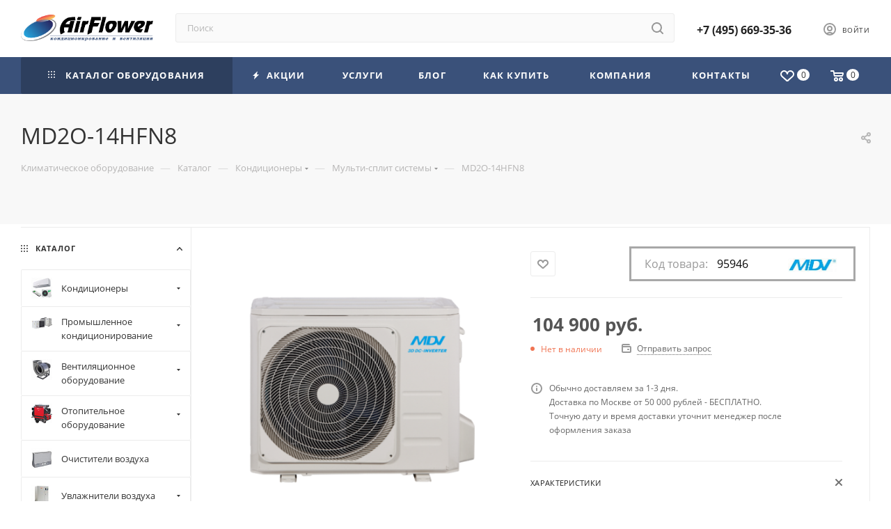

--- FILE ---
content_type: text/html; charset=UTF-8
request_url: https://airflower.ru/catalog/md2o_14hfn8/
body_size: 58221
content:
<!DOCTYPE html>
<html xmlns="http://www.w3.org/1999/xhtml" xml:lang="ru" lang="ru"  >
<head><link rel="canonical" href="https://airflower.ru/catalog/md2o_14hfn8/" />
<!-- Global site tag (gtag.js) - Google Analytics -->
	<title>MD2O-14HFN8 купить в интернет-магазине. Официальный представитель MDV</title>
	<meta name="viewport" content="initial-scale=1.0, width=device-width, maximum-scale=1" />
	<meta name="HandheldFriendly" content="true" />
	<meta name="yes" content="yes" />
	<meta name="apple-mobile-web-app-status-bar-style" content="black" />
	<meta name="SKYPE_TOOLBAR" content="SKYPE_TOOLBAR_PARSER_COMPATIBLE" />
	<meta http-equiv="Content-Type" content="text/html; charset=UTF-8" />
<meta name="keywords" content="Кондиционеры" />
<meta name="description" content="Интернет магазин - AirFlower.ru является официальным партнером компании MDV в Москве. MD2O-14HFN8 есть в наличии на складе в Москве. Доставляем по всей России. Стоимость md2o-14hfn8 без скидки составляет 104 900,00 руб.. " />
<script data-skip-moving="true">(function(w, d, n) {var cl = "bx-core";var ht = d.documentElement;var htc = ht ? ht.className : undefined;if (htc === undefined || htc.indexOf(cl) !== -1){return;}var ua = n.userAgent;if (/(iPad;)|(iPhone;)/i.test(ua)){cl += " bx-ios";}else if (/Windows/i.test(ua)){cl += ' bx-win';}else if (/Macintosh/i.test(ua)){cl += " bx-mac";}else if (/Linux/i.test(ua) && !/Android/i.test(ua)){cl += " bx-linux";}else if (/Android/i.test(ua)){cl += " bx-android";}cl += (/(ipad|iphone|android|mobile|touch)/i.test(ua) ? " bx-touch" : " bx-no-touch");cl += w.devicePixelRatio && w.devicePixelRatio >= 2? " bx-retina": " bx-no-retina";if (/AppleWebKit/.test(ua)){cl += " bx-chrome";}else if (/Opera/.test(ua)){cl += " bx-opera";}else if (/Firefox/.test(ua)){cl += " bx-firefox";}ht.className = htc ? htc + " " + cl : cl;})(window, document, navigator);</script>

<link href="/bitrix/css/dbogdanoff.cookie/style.min.css?1767360729992"  rel="stylesheet" />
<link href="/bitrix/js/ui/design-tokens/dist/ui.design-tokens.min.css?176512784123463"  rel="stylesheet" />
<link href="/bitrix/js/ui/fonts/opensans/ui.font.opensans.min.css?17651278402320"  rel="stylesheet" />
<link href="/bitrix/js/main/popup/dist/main.popup.bundle.min.css?176512784328056"  rel="stylesheet" />
<link href="/bitrix/cache/css/s1/aspro_max/page_abe243b38813fb6483a5203b14f5eb6f/page_abe243b38813fb6483a5203b14f5eb6f_v1.css?1765129114166403"  rel="stylesheet" />
<link href="/bitrix/cache/css/s1/aspro_max/template_897e1033119a9c4622267db7e8b87e3c/template_897e1033119a9c4622267db7e8b87e3c_v1.css?17651291051155502"  data-template-style="true" rel="stylesheet" />


<script type="extension/settings" data-extension="currency.currency-core">{"region":"ru"}</script>


<link href="/bitrix/templates/aspro_max/css/critical.min.css?176512783224" data-skip-moving="true" rel="stylesheet">
<meta name="theme-color" content="#3a517a">
<style>:root{--theme-base-color: #3a517a;--theme-base-opacity-color: #3a517a1a;--theme-base-color-hue:218;--theme-base-color-saturation:36%;--theme-base-color-lightness:35%;}</style>
<style>html {--theme-page-width: 1700px;--theme-page-width-padding: 30px}</style>
<link href="/bitrix/templates/aspro_max/css/print.min.css?176512783221754" data-template-style="true" rel="stylesheet" media="print">
                                        <script data-skip-moving="true" src="/bitrix/js/main/jquery/jquery-2.2.4.min.js"></script>
                    <script data-skip-moving="true" src="/bitrix/templates/aspro_max/js/speed.min.js?=1765127833"></script>
<link rel="shortcut icon" href="/favicon.ico" type="image/x-icon" />
<link rel="apple-touch-icon" sizes="180x180" href="/upload/CMax/081/lhwbyunvtvdu5a6h3ztjf0ysch1nf0ht/Bez_imeni.png" />
<meta property="og:description" content="Интернет магазин - AirFlower.ru является официальным партнером компании MDV в Москве. MD2O-14HFN8 есть в наличии на складе в Москве. Доставляем по всей России. Стоимость md2o-14hfn8 без скидки составляет 104 900,00 руб.. " />
<meta property="og:image" content="https://airflower.ru/upload/iblock/c55/tqmw5s8ujgtjlw91tzw4v4qmmx84fetq/MD2O_18HFN8.png" />
<link rel="image_src" href="https://airflower.ru/upload/iblock/c55/tqmw5s8ujgtjlw91tzw4v4qmmx84fetq/MD2O_18HFN8.png"  />
<meta property="og:title" content="MD2O-14HFN8 купить в интернет-магазине. Официальный представитель MDV" />
<meta property="og:type" content="website" />
<meta property="og:url" content="https://airflower.ru/catalog/md2o_14hfn8/" />
		<style>html {--theme-items-gap:32px;--fixed-header:105px;--fixed-tabs:49px;}</style>	
</head>
<body class=" site_s1  fill_bg_n catalog-delayed-btn-Y theme-light" id="main" data-site="/">
		
	<div id="panel"></div>
	
				<!--'start_frame_cache_basketitems-component-block'-->												<div id="ajax_basket"></div>
					<!--'end_frame_cache_basketitems-component-block'-->								<div class="cd-modal-bg"></div>
		<script data-skip-moving="true">var solutionName = 'arMaxOptions';</script>
		<script src="/bitrix/templates/aspro_max/js/setTheme.php?site_id=s1&site_dir=/" data-skip-moving="true"></script>
				<div class="wrapper1  header_bgcolored long_header colored_header with_left_block  catalog_page basket_normal basket_fill_COLOR side_LEFT block_side_NORMAL catalog_icons_Y banner_auto with_fast_view mheader-v4 header-v4 header-font-lower_N regions_N title_position_LEFT footer-v5 front-vindex1 mfixed_Y mfixed_view_always title-v4 lazy_N with_phones compact-catalog normal-catalog-img landing-filter big-banners-mobile-slider bottom-icons-panel-Y compact-breadcrumbs-N catalog-delayed-btn-Y header_search_opacity  ">

<div class="mega_fixed_menu scrollblock">
	<div class="maxwidth-theme">
		<svg class="svg svg-close" width="14" height="14" viewBox="0 0 14 14">
		  <path data-name="Rounded Rectangle 568 copy 16" d="M1009.4,953l5.32,5.315a0.987,0.987,0,0,1,0,1.4,1,1,0,0,1-1.41,0L1008,954.4l-5.32,5.315a0.991,0.991,0,0,1-1.4-1.4L1006.6,953l-5.32-5.315a0.991,0.991,0,0,1,1.4-1.4l5.32,5.315,5.31-5.315a1,1,0,0,1,1.41,0,0.987,0.987,0,0,1,0,1.4Z" transform="translate(-1001 -946)"></path>
		</svg>
		<i class="svg svg-close mask arrow"></i>
		<div class="row">
			<div class="col-md-9">
				<div class="left_menu_block">
					<div class="logo_block flexbox flexbox--row align-items-normal">
						<div class="logo">
							<a href="/"><img src="/upload/CMax/7f4/7f4ba00253f309193ec1a62a43d5e62e.png" alt="AirFlower" title="AirFlower" data-src="" /></a>						</div>
						<div class="top-description addr">
							Климатическое оборудование<br>						</div>
					</div>
					<div class="search_block">
						<div class="search_wrap">
							<div class="search-block">
									<div class="search-wrapper">
		<div id="title-search_mega_menu">
			<form action="/catalog/" class="search">
				<div class="search-input-div">
					<input class="search-input" id="title-search-input_mega_menu" type="text" name="q" value="" placeholder="Поиск" size="20" maxlength="50" autocomplete="off" />
				</div>
				<div class="search-button-div">
					<button class="btn btn-search" type="submit" name="s" value="Найти"><i class="svg search2  inline " aria-hidden="true"><svg width="17" height="17" ><use xlink:href="/bitrix/templates/aspro_max/images/svg/header_icons_srite.svg?1765127833#search"></use></svg></i></button>
					
					<span class="close-block inline-search-hide"><span class="svg svg-close close-icons"></span></span>
				</div>
			</form>
		</div>
	</div>
							</div>
						</div>
					</div>
					<div class="loadings" style="height:125px;width:50px;" data-nlo="menu-megafixed">					</div>				</div>
			</div>
			<div class="col-md-3">
				<div class="right_menu_block">
					<div class="contact_wrap">
						<div class="info">
							<div class="phone blocks">
								<div class="">
									                                <!-- noindex -->
            <div class="phone with_dropdown white sm">
                                    <div class="wrap">
                        <div>
                                    <i class="svg svg-inline-phone  inline " aria-hidden="true"><svg width="5" height="13" ><use xlink:href="/bitrix/templates/aspro_max/images/svg/header_icons_srite.svg?1765127833#phone_footer"></use></svg></i><a rel="nofollow" href="tel:+74956693536">+7 (495) 669-35-36</a>
                                        </div>
                    </div>
                                            </div>
            <!-- /noindex -->
                								</div>
								<div class="callback_wrap">
									<span class="callback-block animate-load font_upper colored" data-event="jqm" data-param-form_id="CALLBACK" data-name="callback">Заказать звонок</span>
								</div>
							</div>
							<div class="question_button_wrapper">
								<span class="btn btn-lg btn-transparent-border-color btn-wide animate-load colored_theme_hover_bg-el" data-event="jqm" data-param-form_id="ASK" data-name="ask">
									Задать вопрос								</span>
							</div>
							<div class="person_wrap">
        <!--'start_frame_cache_header-auth-block1'-->            <!-- noindex --><div class="auth_wr_inner "><a rel="nofollow" title="Мой кабинет" class="personal-link dark-color animate-load" data-event="jqm" data-param-backurl="%2Fcatalog%2Fmd2o_14hfn8%2F" data-param-type="auth" data-name="auth" href="/personal/"><i class="svg svg-inline-cabinet big inline " aria-hidden="true"><svg width="18" height="18" ><use xlink:href="/bitrix/templates/aspro_max/images/svg/header_icons_srite.svg?1765127833#user"></use></svg></i><span class="wrap"><span class="name">Войти</span></span></a></div><!-- /noindex -->        <!--'end_frame_cache_header-auth-block1'-->
            <!--'start_frame_cache_mobile-basket-with-compare-block1'-->        <!-- noindex -->
                    <div class="menu middle">
                <ul>
                                            <li class="counters">
                            <a rel="nofollow" class="dark-color basket-link basket ready " href="/basket/">
                                <i class="svg  svg-inline-basket" aria-hidden="true" ><svg class="" width="19" height="16" viewBox="0 0 19 16"><path data-name="Ellipse 2 copy 9" class="cls-1" d="M956.047,952.005l-0.939,1.009-11.394-.008-0.952-1-0.953-6h-2.857a0.862,0.862,0,0,1-.952-1,1.025,1.025,0,0,1,1.164-1h2.327c0.3,0,.6.006,0.6,0.006a1.208,1.208,0,0,1,1.336.918L943.817,947h12.23L957,948v1Zm-11.916-3,0.349,2h10.007l0.593-2Zm1.863,5a3,3,0,1,1-3,3A3,3,0,0,1,945.994,954.005ZM946,958a1,1,0,1,0-1-1A1,1,0,0,0,946,958Zm7.011-4a3,3,0,1,1-3,3A3,3,0,0,1,953.011,954.005ZM953,958a1,1,0,1,0-1-1A1,1,0,0,0,953,958Z" transform="translate(-938 -944)"></path></svg></i>                                <span>Корзина<span class="count js-count empted">0</span></span>
                            </a>
                        </li>
                                                                <li class="counters">
                            <a rel="nofollow"
                                class="dark-color basket-link delay ready "
                                href="/personal/favorite/"
                            >
                                <i class="svg  svg-inline-basket" aria-hidden="true" ><svg xmlns="http://www.w3.org/2000/svg" width="16" height="13" viewBox="0 0 16 13"><defs><style>.clsw-1{fill:#fff;fill-rule:evenodd;}</style></defs><path class="clsw-1" d="M506.755,141.6l0,0.019s-4.185,3.734-5.556,4.973a0.376,0.376,0,0,1-.076.056,1.838,1.838,0,0,1-1.126.357,1.794,1.794,0,0,1-1.166-.4,0.473,0.473,0,0,1-.1-0.076c-1.427-1.287-5.459-4.878-5.459-4.878l0-.019A4.494,4.494,0,1,1,500,135.7,4.492,4.492,0,1,1,506.755,141.6Zm-3.251-5.61A2.565,2.565,0,0,0,501,138h0a1,1,0,1,1-2,0h0a2.565,2.565,0,0,0-2.506-2,2.5,2.5,0,0,0-1.777,4.264l-0.013.019L500,145.1l5.179-4.749c0.042-.039.086-0.075,0.126-0.117l0.052-.047-0.006-.008A2.494,2.494,0,0,0,503.5,135.993Z" transform="translate(-492 -134)"/></svg></i>                                <span>Избранные товары<span class="count js-count empted">0</span></span>
                            </a>
                        </li>
                                    </ul>
            </div>
                        <!-- /noindex -->
        <!--'end_frame_cache_mobile-basket-with-compare-block1'-->    							</div>
						</div>
					</div>
					<div class="footer_wrap">
						
        
                            <div class="email blocks color-theme-hover">
                    <i class="svg inline  svg-inline-email" aria-hidden="true" ><svg xmlns="http://www.w3.org/2000/svg" width="11" height="9" viewBox="0 0 11 9"><path  data-name="Rectangle 583 copy 16" class="cls-1" d="M367,142h-7a2,2,0,0,1-2-2v-5a2,2,0,0,1,2-2h7a2,2,0,0,1,2,2v5A2,2,0,0,1,367,142Zm0-2v-3.039L364,139h-1l-3-2.036V140h7Zm-6.634-5,3.145,2.079L366.634,135h-6.268Z" transform="translate(-358 -133)"/></svg></i>                    <a href="mailto:info@airflower.ru">info@airflower.ru</a>                </div>
        
        
                            <div class="address blocks">
                    <i class="svg inline  svg-inline-addr" aria-hidden="true" ><svg xmlns="http://www.w3.org/2000/svg" width="9" height="12" viewBox="0 0 9 12"><path class="cls-1" d="M959.135,82.315l0.015,0.028L955.5,87l-3.679-4.717,0.008-.013a4.658,4.658,0,0,1-.83-2.655,4.5,4.5,0,1,1,9,0A4.658,4.658,0,0,1,959.135,82.315ZM955.5,77a2.5,2.5,0,0,0-2.5,2.5,2.467,2.467,0,0,0,.326,1.212l-0.014.022,2.181,3.336,2.034-3.117c0.033-.046.063-0.094,0.093-0.142l0.066-.1-0.007-.009a2.468,2.468,0,0,0,.32-1.2A2.5,2.5,0,0,0,955.5,77Z" transform="translate(-951 -75)"/></svg></i>                    г. Москва, ул. Большая Полянка, 51А/9 (офис) <br>
 г. Москва, ул.16-я Парковая улица, 26к2 (склад) <br>
 <br>
 <br>                </div>
        
    						<div class="social-block">
							<div class="social-icons">
		<!-- noindex -->
	<ul>
					<li class="vk">
				<a href="https://vk.com/airflower_club" target="_blank" rel="nofollow" title="Вконтакте">
					Вконтакте				</a>
			</li>
															<li class="ytb">
				<a href="https://www.youtube.com/channel/UC7ttDtnkVetAYPrpMeB3FFA" target="_blank" rel="nofollow" title="YouTube">
					YouTube				</a>
			</li>
																			<li class="zen">
				<a href="https://zen.yandex.ru/profile/editor/id/62aa4b01bdf2c5124ccef676" target="_blank" rel="nofollow" title="Яндекс.Дзен">
					Яндекс.Дзен				</a>
			</li>
									<li class="pinterest">
				<a href="https://pin.it/7jI4jFK" target="_blank" rel="nofollow" title="Pinterest">
					Pinterest				</a>
			</li>
							</ul>
	<!-- /noindex -->
</div>						</div>
					</div>
				</div>
			</div>
		</div>
	</div>
</div>
<div class="header_wrap visible-lg visible-md title-v4 ">
	<header id="header">
		<div class="header-wrapper header-v4">
	<div class="logo_and_menu-row icons_top with-search wide_search header__top-part">
			<div class="maxwidth-theme logo-row ">
				<div class="header__top-inner">
						<div class="logo-block  floated header__top-item">
								<div class="logo">
									<a href="/"><img src="/upload/CMax/7f4/7f4ba00253f309193ec1a62a43d5e62e.png" alt="AirFlower" title="AirFlower" data-src="" /></a>							</div>
						</div>
												<div class="header__top-item flex1">
							<div class="search_wrap ">
								<div class="search-block inner-table-block">
		<div class="search-wrapper">
			<div id="title-search_fixed">
				<form action="/catalog/" class="search">
					<div class="search-input-div">
						<input class="search-input" id="title-search-input_fixed" type="text" name="q" value="" placeholder="Поиск" size="20" maxlength="50" autocomplete="off" />
					</div>
					<div class="search-button-div">
													<button class="btn btn-search" type="submit" name="s" value="Найти">
								<i class="svg search2  inline " aria-hidden="true"><svg width="17" height="17" ><use xlink:href="/bitrix/templates/aspro_max/images/svg/header_icons_srite.svg?1765127833#search"></use></svg></i>							</button>
						
						<span class="close-block inline-search-hide"><i class="svg inline  svg-inline-search svg-close close-icons colored_theme_hover" aria-hidden="true" ><svg xmlns="http://www.w3.org/2000/svg" width="16" height="16" viewBox="0 0 16 16"><path data-name="Rounded Rectangle 114 copy 3" class="cccls-1" d="M334.411,138l6.3,6.3a1,1,0,0,1,0,1.414,0.992,0.992,0,0,1-1.408,0l-6.3-6.306-6.3,6.306a1,1,0,0,1-1.409-1.414l6.3-6.3-6.293-6.3a1,1,0,0,1,1.409-1.414l6.3,6.3,6.3-6.3A1,1,0,0,1,340.7,131.7Z" transform="translate(-325 -130)"></path></svg></i></span>
					</div>
				</form>
			</div>
		</div>
									</div>
							</div>
						</div>
						<div class="header__top-item">
								<div class="wrap_icon inner-table-block">
									<div class="phone-block blocks fontUp">
																					                                <!-- noindex -->
            <div class="phone with_dropdown no-icons">
                                    <i class="svg svg-inline-phone  inline " aria-hidden="true"><svg width="5" height="13" ><use xlink:href="/bitrix/templates/aspro_max/images/svg/header_icons_srite.svg?1765127833#phone_black"></use></svg></i><a rel="nofollow" href="tel:+74956693536">+7 (495) 669-35-36</a>
                                            </div>
            <!-- /noindex -->
                																													</div>
								</div>
							</div>	
						<div class="right-icons wb header__top-item ">
							<div class="line-block line-block--40">
																																				<div class="line-block__item">
									<div class="wrap_icon inner-table-block person with-title">
        <!--'start_frame_cache_header-auth-block2'-->            <!-- noindex --><div class="auth_wr_inner "><a rel="nofollow" title="Мой кабинет" class="personal-link dark-color animate-load" data-event="jqm" data-param-backurl="%2Fcatalog%2Fmd2o_14hfn8%2F" data-param-type="auth" data-name="auth" href="/personal/"><i class="svg svg-inline-cabinet big inline " aria-hidden="true"><svg width="18" height="18" ><use xlink:href="/bitrix/templates/aspro_max/images/svg/header_icons_srite.svg?1765127833#user"></use></svg></i><span class="wrap"><span class="name">Войти</span></span></a></div><!-- /noindex -->        <!--'end_frame_cache_header-auth-block2'-->
    									</div>
								</div>		
							</div>
						</div>
				</div>
			</div>
	</div>
	<div class="menu-row sliced middle-block bgcolored">
		<div class="maxwidth-theme">
			<div class="header__main-part menu-only">
									<div class="header__main-item no-shrinked">
						                                        <!--'start_frame_cache_header-basket-with-compare-block1'-->                
                <!-- noindex -->
                                                            <div class="wrap_icon inner-table-block">
                                            <a
                            rel="nofollow"
                            class="basket-link delay   basket-count"
                            href="/personal/favorite/"
                            title="Избранные товары"
                        >
                            <span class="js-basket-block">
                                <i class="svg wish  inline " aria-hidden="true"><svg width="20" height="16" ><use xlink:href="/bitrix/templates/aspro_max/images/svg/header_icons_srite.svg?1765127833#chosen"></use></svg></i>                                <span class="title dark_link">Избранные товары</span>
                                <span class="count js-count">0</span>
                            </span>
                        </a>
                                            </div>
                                                                                                <div class="wrap_icon inner-table-block top_basket">
                                            <a rel="nofollow" class="basket-link basket    " href="/basket/" title="Корзина пуста">
                            <span class="js-basket-block">
                                <i class="svg basket  inline " aria-hidden="true"><svg width="19" height="16" ><use xlink:href="/bitrix/templates/aspro_max/images/svg/header_icons_srite.svg?1765127833#basket"></use></svg></i>                                                                <span class="title dark_link">Корзина</span>
                                <span class="count js-count">0</span>
                                                            </span>
                        </a>
                        <span class="basket_hover_block loading_block loading_block_content"></span>
                                            </div>
                                                    <!-- /noindex -->
            <!--'end_frame_cache_header-basket-with-compare-block1'-->                        					</div>
								<div class="header__main-item minwidth0 flex1 order-1">
											<div class="menu-inner">
							<nav class="mega-menu sliced">
											<div class="table-menu">
		<table>
			<tr>
					<td class="menu-item unvisible  catalog wide_menu   active">
						<div class="wrap">
							<a class="" href="/catalog/">
								<div>
																			<i class="svg inline  svg-inline-icon_catalog" aria-hidden="true" ><svg xmlns="http://www.w3.org/2000/svg" width="10" height="10" viewBox="0 0 10 10"><path  data-name="Rounded Rectangle 969 copy 7" class="cls-1" d="M644,76a1,1,0,1,1-1,1A1,1,0,0,1,644,76Zm4,0a1,1,0,1,1-1,1A1,1,0,0,1,648,76Zm4,0a1,1,0,1,1-1,1A1,1,0,0,1,652,76Zm-8,4a1,1,0,1,1-1,1A1,1,0,0,1,644,80Zm4,0a1,1,0,1,1-1,1A1,1,0,0,1,648,80Zm4,0a1,1,0,1,1-1,1A1,1,0,0,1,652,80Zm-8,4a1,1,0,1,1-1,1A1,1,0,0,1,644,84Zm4,0a1,1,0,1,1-1,1A1,1,0,0,1,648,84Zm4,0a1,1,0,1,1-1,1A1,1,0,0,1,652,84Z" transform="translate(-643 -76)"/></svg></i>																		Каталог оборудования																			<i class="svg svg-inline-down" aria-hidden="true"><svg width="5" height="3" ><use xlink:href="/bitrix/templates/aspro_max/images/svg/trianglearrow_sprite.svg?1765127833#trianglearrow_down"></use></svg></i>																	</div>
							</a>
													</div>
					</td>
					<td class="menu-item unvisible    ">
						<div class="wrap">
							<a class="" href="/sale/">
								<div>
																			<i class="svg inline  svg-inline-icon_discount" aria-hidden="true" ><svg xmlns="http://www.w3.org/2000/svg" width="9" height="12" viewBox="0 0 9 12"><path  data-name="Shape 943 copy 12" class="cls-1" d="M710,75l-7,7h3l-1,5,7-7h-3Z" transform="translate(-703 -75)"/></svg></i>																		Акции																	</div>
							</a>
													</div>
					</td>
					<td class="menu-item unvisible    ">
						<div class="wrap">
							<a class="" href="/services/">
								<div>
																		Услуги																	</div>
							</a>
													</div>
					</td>
					<td class="menu-item unvisible    ">
						<div class="wrap">
							<a class="" href="/blog/">
								<div>
																		Блог																	</div>
							</a>
													</div>
					</td>
					<td class="menu-item unvisible    ">
						<div class="wrap">
							<a class="" href="/help/">
								<div>
																		Как купить																	</div>
							</a>
													</div>
					</td>
					<td class="menu-item unvisible    ">
						<div class="wrap">
							<a class="" href="/company/">
								<div>
																		Компания																	</div>
							</a>
													</div>
					</td>
					<td class="menu-item unvisible    ">
						<div class="wrap">
							<a class="" href="/contacts/">
								<div>
																		Контакты																	</div>
							</a>
													</div>
					</td>
				<td class="menu-item dropdown js-dropdown nosave unvisible">
					<div class="wrap">
						<a class="dropdown-toggle more-items" href="#">
							<span>+ &nbsp;ЕЩЕ</span>
						</a>
						<span class="tail"></span>
						<ul class="dropdown-menu"></ul>
					</div>
				</td>
			</tr>
		</table>
	</div>
	<script data-skip-moving="true">
		CheckTopMenuDotted();
	</script>
							</nav>
						</div>
									</div>
			</div>
		</div>
	</div>
	<div class="line-row visible-xs"></div>
</div>	</header>
</div>
	<div id="headerfixed">
		<div class="maxwidth-theme">
	<div class="logo-row v3  margin0 menu-row">
		<div class="header__top-inner">
			<div class=" left_wrap header__top-item">
				<div class="line-block line-block--8">
											<div class="line-block__item">
							<div class="burger inner-table-block"><i class="svg inline  svg-inline-burger dark" aria-hidden="true" ><svg width="16" height="12" viewBox="0 0 16 12"><path data-name="Rounded Rectangle 81 copy 4" class="cls-1" d="M872,958h-8a1,1,0,0,1-1-1h0a1,1,0,0,1,1-1h8a1,1,0,0,1,1,1h0A1,1,0,0,1,872,958Zm6-5H864a1,1,0,0,1,0-2h14A1,1,0,0,1,878,953Zm0-5H864a1,1,0,0,1,0-2h14A1,1,0,0,1,878,948Z" transform="translate(-863 -946)"></path></svg></i></div>
						</div>
											<div class="logo-block text-center nopadding line-block__item no-shrinked">
							<div class="inner-table-block">
								<div class="logo">
									<a href="/"><img src="/upload/CMax/7f4/7f4ba00253f309193ec1a62a43d5e62e.png" alt="AirFlower" title="AirFlower" data-src="" /></a>								</div>
							</div>
						</div>
									</div>
			</div>
			<div class="header__top-item flex1">
				<div class="search_wrap only_bg">
					<div class="search-block inner-table-block">
		<div class="search-wrapper">
			<div id="title-search_fixedtf">
				<form action="/catalog/" class="search">
					<div class="search-input-div">
						<input class="search-input" id="title-search-input_fixedtf" type="text" name="q" value="" placeholder="Поиск" size="20" maxlength="50" autocomplete="off" />
					</div>
					<div class="search-button-div">
													<button class="btn btn-search" type="submit" name="s" value="Найти">
								<i class="svg search2  inline " aria-hidden="true"><svg width="17" height="17" ><use xlink:href="/bitrix/templates/aspro_max/images/svg/header_icons_srite.svg?1765127833#search"></use></svg></i>							</button>
						
						<span class="close-block inline-search-hide"><i class="svg inline  svg-inline-search svg-close close-icons colored_theme_hover" aria-hidden="true" ><svg xmlns="http://www.w3.org/2000/svg" width="16" height="16" viewBox="0 0 16 16"><path data-name="Rounded Rectangle 114 copy 3" class="cccls-1" d="M334.411,138l6.3,6.3a1,1,0,0,1,0,1.414,0.992,0.992,0,0,1-1.408,0l-6.3-6.306-6.3,6.306a1,1,0,0,1-1.409-1.414l6.3-6.3-6.293-6.3a1,1,0,0,1,1.409-1.414l6.3,6.3,6.3-6.3A1,1,0,0,1,340.7,131.7Z" transform="translate(-325 -130)"></path></svg></i></span>
					</div>
				</form>
			</div>
		</div>
						</div>
				</div>
			</div>


			<div class="right_wrap   wb header__top-item ">
				<div class="line-block line-block--40 line-block--40-1200 flex flexbox--justify-end ">

					<div class="line-block__item ">
						<div class="wrap_icon inner-table-block phones_block">
							<div class="phone-block">
																	                                <!-- noindex -->
            <div class="phone with_dropdown no-icons">
                                    <i class="svg svg-inline-phone  inline " aria-hidden="true"><svg width="5" height="13" ><use xlink:href="/bitrix/templates/aspro_max/images/svg/header_icons_srite.svg?1765127833#phone_black"></use></svg></i><a rel="nofollow" href="tel:+74956693536">+7 (495) 669-35-36</a>
                                            </div>
            <!-- /noindex -->
                																							</div>
						</div>
					</div>
															
					<div class="line-block__item  no-shrinked">
						<div class=" inner-table-block nopadding small-block">
							<div class="wrap_icon wrap_cabinet">
        <!--'start_frame_cache_header-auth-block3'-->            <!-- noindex --><div class="auth_wr_inner "><a rel="nofollow" title="Мой кабинет" class="personal-link dark-color animate-load" data-event="jqm" data-param-backurl="%2Fcatalog%2Fmd2o_14hfn8%2F" data-param-type="auth" data-name="auth" href="/personal/"><i class="svg svg-inline-cabinet big inline " aria-hidden="true"><svg width="18" height="18" ><use xlink:href="/bitrix/templates/aspro_max/images/svg/header_icons_srite.svg?1765127833#user"></use></svg></i></a></div><!-- /noindex -->        <!--'end_frame_cache_header-auth-block3'-->
    							</div>
						</div>
					</div>
											<div class="line-block__item line-block line-block--40 line-block--40-1200">
							                                        <!--'start_frame_cache_header-basket-with-compare-block2'-->                
                <!-- noindex -->
                                                            <div class="wrap_icon relative">
                                            <a
                            rel="nofollow"
                            class="basket-link delay inner-table-block big basket-count"
                            href="/personal/favorite/"
                            title="Избранные товары"
                        >
                            <span class="js-basket-block">
                                <i class="svg wish big inline " aria-hidden="true"><svg width="20" height="16" ><use xlink:href="/bitrix/templates/aspro_max/images/svg/header_icons_srite.svg?1765127833#chosen"></use></svg></i>                                <span class="title dark_link">Избранные товары</span>
                                <span class="count js-count">0</span>
                            </span>
                        </a>
                                            </div>
                                                                                                <div class="wrap_icon relative top_basket">
                                            <a rel="nofollow" class="basket-link basket  inner-table-block big " href="/basket/" title="Корзина пуста">
                            <span class="js-basket-block">
                                <i class="svg basket big inline " aria-hidden="true"><svg width="19" height="16" ><use xlink:href="/bitrix/templates/aspro_max/images/svg/header_icons_srite.svg?1765127833#basket"></use></svg></i>                                                                <span class="title dark_link">Корзина</span>
                                <span class="count js-count">0</span>
                                                            </span>
                        </a>
                        <span class="basket_hover_block loading_block loading_block_content"></span>
                                            </div>
                                                    <!-- /noindex -->
            <!--'end_frame_cache_header-basket-with-compare-block2'-->                        						</div>

					<div class=" hidden-lg compact_search_block line-block__item  no-shrinked">
						<div class=" inner-table-block">
							<div class="wrap_icon">
								<button class="top-btn inline-search-show ">
									<i class="svg svg-inline-search inline " aria-hidden="true"><svg width="17" height="17" ><use xlink:href="/bitrix/templates/aspro_max/images/svg/header_icons_srite.svg?1765127833#search"></use></svg></i>								</button>
							</div>
						</div>
					</div>
				</div>
			</div>
		</div>
	</div>
</div>
	</div>
<div id="mobileheader" class="visible-xs visible-sm">
	<div class="mobileheader-v4">
	<div class="burger pull-left">
		<i class="svg inline  svg-inline-burger dark" aria-hidden="true" ><svg width="16" height="12" viewBox="0 0 16 12"><path data-name="Rounded Rectangle 81 copy 4" class="cls-1" d="M872,958h-8a1,1,0,0,1-1-1h0a1,1,0,0,1,1-1h8a1,1,0,0,1,1,1h0A1,1,0,0,1,872,958Zm6-5H864a1,1,0,0,1,0-2h14A1,1,0,0,1,878,953Zm0-5H864a1,1,0,0,1,0-2h14A1,1,0,0,1,878,948Z" transform="translate(-863 -946)"></path></svg></i>		<i class="svg inline  svg-inline-close dark" aria-hidden="true" ><svg xmlns="http://www.w3.org/2000/svg" width="16" height="16" viewBox="0 0 16 16"><path data-name="Rounded Rectangle 114 copy 3" class="cccls-1" d="M334.411,138l6.3,6.3a1,1,0,0,1,0,1.414,0.992,0.992,0,0,1-1.408,0l-6.3-6.306-6.3,6.306a1,1,0,0,1-1.409-1.414l6.3-6.3-6.293-6.3a1,1,0,0,1,1.409-1.414l6.3,6.3,6.3-6.3A1,1,0,0,1,340.7,131.7Z" transform="translate(-325 -130)"/></svg></i>	</div>
	<div class="logo-block ">
		<div class="logo">
			<a href="/"><img src="/upload/CMax/7f4/7f4ba00253f309193ec1a62a43d5e62e.png" alt="AirFlower" title="AirFlower" data-src="" /></a>		</div>
	</div>
	<div class="right-icons pull-right">		
		<div class="pull-right">
			<div class="wrap_icon">
				<button class="top-btn inline-search-show twosmallfont">
					<i class="svg inline  svg-inline-search" aria-hidden="true" ><svg class="" width="17" height="17" viewBox="0 0 17 17" aria-hidden="true"><path class="cls-1" d="M16.709,16.719a1,1,0,0,1-1.412,0l-3.256-3.287A7.475,7.475,0,1,1,15,7.5a7.433,7.433,0,0,1-1.549,4.518l3.258,3.289A1,1,0,0,1,16.709,16.719ZM7.5,2A5.5,5.5,0,1,0,13,7.5,5.5,5.5,0,0,0,7.5,2Z"></path></svg></i>				</button>
			</div>
		</div>
		<div class="pull-right">
			<div class="wrap_icon wrap_phones">
				                                <!-- noindex -->
            <button class="top-btn inline-phone-show">
                <i class="svg inline  svg-inline-phone" aria-hidden="true" ><svg class="" width="18.031" height="17.969" viewBox="0 0 18.031 17.969"><path class="cls-1" d="M673.56,155.153c-4.179-4.179-6.507-7.88-2.45-12.3l0,0a3,3,0,0,1,4.242,0l1.87,2.55a3.423,3.423,0,0,1,.258,3.821l-0.006-.007c-0.744.7-.722,0.693,0.044,1.459l0.777,0.873c0.744,0.788.759,0.788,1.458,0.044l-0.009-.01a3.153,3.153,0,0,1,3.777.264l2.619,1.889a3,3,0,0,1,0,4.243C681.722,162.038,677.739,159.331,673.56,155.153Zm11.17,1.414a1,1,0,0,0,0-1.414l-2.618-1.89a1.4,1.4,0,0,0-.926-0.241l0.009,0.009c-1.791,1.835-2.453,1.746-4.375-.132l-1.05-1.194c-1.835-1.878-1.518-2.087.272-3.922l0,0a1.342,1.342,0,0,0-.227-0.962l-1.87-2.549a1,1,0,0,0-1.414,0l-0.008-.009c-2.7,3.017-.924,6.1,2.453,9.477s6.748,5.54,9.765,2.837Z" transform="translate(-669 -142)"/></svg>
</i>            </button>
            <div id="mobilePhone" class="dropdown-mobile-phone ">
                <div class="wrap">
                    <div class="more_phone title"><span class="no-decript dark-color ">Телефоны <i class="svg inline  svg-inline-close dark dark-i" aria-hidden="true" ><svg xmlns="http://www.w3.org/2000/svg" width="16" height="16" viewBox="0 0 16 16"><path data-name="Rounded Rectangle 114 copy 3" class="cccls-1" d="M334.411,138l6.3,6.3a1,1,0,0,1,0,1.414,0.992,0.992,0,0,1-1.408,0l-6.3-6.306-6.3,6.306a1,1,0,0,1-1.409-1.414l6.3-6.3-6.293-6.3a1,1,0,0,1,1.409-1.414l6.3,6.3,6.3-6.3A1,1,0,0,1,340.7,131.7Z" transform="translate(-325 -130)"/></svg></i></span></div>
                                                                    <div class="more_phone">
                            <a class="dark-color no-decript" rel="nofollow" href="tel:+74956693536">+7 (495) 669-35-36</a>
                        </div>
                                                        </div>
            </div>
            <!-- /noindex -->
                			</div>
		</div>
	</div>
	</div>	<div id="mobilemenu" class="dropdown">
		<div class="mobilemenu-v1 scroller">
	<div class="wrap">
		<div class="loadings" style="height:47px;" data-nlo="menu-mobile">		</div>		
		        <!--'start_frame_cache_mobile-auth-block1'-->        <!-- noindex -->
<div class="menu middle">
	<ul>
		<li  >
						<a rel="nofollow" class="dark-color" href="/personal/">
				<i class="svg inline  svg-inline-cabinet" aria-hidden="true" ><svg class="" width="18" height="18" viewBox="0 0 18 18"><path data-name="Ellipse 206 copy 4" class="cls-1" d="M909,961a9,9,0,1,1,9-9A9,9,0,0,1,909,961Zm2.571-2.5a6.825,6.825,0,0,0-5.126,0A6.825,6.825,0,0,0,911.571,958.5ZM909,945a6.973,6.973,0,0,0-4.556,12.275,8.787,8.787,0,0,1,9.114,0A6.973,6.973,0,0,0,909,945Zm0,10a4,4,0,1,1,4-4A4,4,0,0,1,909,955Zm0-6a2,2,0,1,0,2,2A2,2,0,0,0,909,949Z" transform="translate(-900 -943)"></path></svg></i>				<span>Личный кабинет</span>
							</a>
					</li>
	</ul>
</div>
<!-- /noindex -->        <!--'end_frame_cache_mobile-auth-block1'-->            <!--'start_frame_cache_mobile-basket-with-compare-block2'-->        <!-- noindex -->
                    <div class="menu middle">
                <ul>
                                            <li class="counters">
                            <a rel="nofollow" class="dark-color basket-link basket ready " href="/basket/">
                                <i class="svg  svg-inline-basket" aria-hidden="true" ><svg class="" width="19" height="16" viewBox="0 0 19 16"><path data-name="Ellipse 2 copy 9" class="cls-1" d="M956.047,952.005l-0.939,1.009-11.394-.008-0.952-1-0.953-6h-2.857a0.862,0.862,0,0,1-.952-1,1.025,1.025,0,0,1,1.164-1h2.327c0.3,0,.6.006,0.6,0.006a1.208,1.208,0,0,1,1.336.918L943.817,947h12.23L957,948v1Zm-11.916-3,0.349,2h10.007l0.593-2Zm1.863,5a3,3,0,1,1-3,3A3,3,0,0,1,945.994,954.005ZM946,958a1,1,0,1,0-1-1A1,1,0,0,0,946,958Zm7.011-4a3,3,0,1,1-3,3A3,3,0,0,1,953.011,954.005ZM953,958a1,1,0,1,0-1-1A1,1,0,0,0,953,958Z" transform="translate(-938 -944)"></path></svg></i>                                <span>Корзина<span class="count js-count empted">0</span></span>
                            </a>
                        </li>
                                                                <li class="counters">
                            <a rel="nofollow"
                                class="dark-color basket-link delay ready "
                                href="/personal/favorite/"
                            >
                                <i class="svg  svg-inline-basket" aria-hidden="true" ><svg xmlns="http://www.w3.org/2000/svg" width="16" height="13" viewBox="0 0 16 13"><defs><style>.clsw-1{fill:#fff;fill-rule:evenodd;}</style></defs><path class="clsw-1" d="M506.755,141.6l0,0.019s-4.185,3.734-5.556,4.973a0.376,0.376,0,0,1-.076.056,1.838,1.838,0,0,1-1.126.357,1.794,1.794,0,0,1-1.166-.4,0.473,0.473,0,0,1-.1-0.076c-1.427-1.287-5.459-4.878-5.459-4.878l0-.019A4.494,4.494,0,1,1,500,135.7,4.492,4.492,0,1,1,506.755,141.6Zm-3.251-5.61A2.565,2.565,0,0,0,501,138h0a1,1,0,1,1-2,0h0a2.565,2.565,0,0,0-2.506-2,2.5,2.5,0,0,0-1.777,4.264l-0.013.019L500,145.1l5.179-4.749c0.042-.039.086-0.075,0.126-0.117l0.052-.047-0.006-.008A2.494,2.494,0,0,0,503.5,135.993Z" transform="translate(-492 -134)"/></svg></i>                                <span>Избранные товары<span class="count js-count empted">0</span></span>
                            </a>
                        </li>
                                    </ul>
            </div>
                        <!-- /noindex -->
        <!--'end_frame_cache_mobile-basket-with-compare-block2'-->                                    <!-- noindex -->
            <div class="menu middle mobile-menu-contacts">
                <ul>
                    <li>
                        <a rel="nofollow" href="tel:+74956693536" class="dark-color no-decript">
                            <i class="svg svg-phone"></i>
                            <i class="svg svg-inline-phone  inline " aria-hidden="true"><svg width="5" height="13" ><use xlink:href="/bitrix/templates/aspro_max/images/svg/header_icons_srite.svg?1765127833#phone_black"></use></svg></i>                            <span>+7 (495) 669-35-36</span>
                                                    </a>
                                            </li>
                </ul>
            </div>
            <!-- /noindex -->
                            <div class="contacts">
            <div class="title">Контактная информация</div>
                                        <div class="address">
                    <i class="svg inline  svg-inline-address" aria-hidden="true" ><svg xmlns="http://www.w3.org/2000/svg" width="9" height="12" viewBox="0 0 9 12"><path class="cls-1" d="M959.135,82.315l0.015,0.028L955.5,87l-3.679-4.717,0.008-.013a4.658,4.658,0,0,1-.83-2.655,4.5,4.5,0,1,1,9,0A4.658,4.658,0,0,1,959.135,82.315ZM955.5,77a2.5,2.5,0,0,0-2.5,2.5,2.467,2.467,0,0,0,.326,1.212l-0.014.022,2.181,3.336,2.034-3.117c0.033-.046.063-0.094,0.093-0.142l0.066-.1-0.007-.009a2.468,2.468,0,0,0,.32-1.2A2.5,2.5,0,0,0,955.5,77Z" transform="translate(-951 -75)"/></svg></i>                    г. Москва, ул. Большая Полянка, 51А/9 (офис) <br>
 г. Москва, ул.16-я Парковая улица, 26к2 (склад) <br>
 <br>
 <br>                </div>
                                        <div class="email">
                    <i class="svg inline  svg-inline-email" aria-hidden="true" ><svg xmlns="http://www.w3.org/2000/svg" width="11" height="9" viewBox="0 0 11 9"><path  data-name="Rectangle 583 copy 16" class="cls-1" d="M367,142h-7a2,2,0,0,1-2-2v-5a2,2,0,0,1,2-2h7a2,2,0,0,1,2,2v5A2,2,0,0,1,367,142Zm0-2v-3.039L364,139h-1l-3-2.036V140h7Zm-6.634-5,3.145,2.079L366.634,135h-6.268Z" transform="translate(-358 -133)"/></svg></i>                    <a href="mailto:info@airflower.ru">info@airflower.ru</a>                </div>
                                </div>
        		<div class="social-icons">
		<!-- noindex -->
	<ul>
					<li class="vk">
				<a href="https://vk.com/airflower_club" target="_blank" rel="nofollow" title="Вконтакте">
					Вконтакте				</a>
			</li>
															<li class="ytb">
				<a href="https://www.youtube.com/channel/UC7ttDtnkVetAYPrpMeB3FFA" target="_blank" rel="nofollow" title="YouTube">
					YouTube				</a>
			</li>
																			<li class="zen">
				<a href="https://zen.yandex.ru/profile/editor/id/62aa4b01bdf2c5124ccef676" target="_blank" rel="nofollow" title="Яндекс.Дзен">
					Яндекс.Дзен				</a>
			</li>
									<li class="pinterest">
				<a href="https://pin.it/7jI4jFK" target="_blank" rel="nofollow" title="Pinterest">
					Pinterest				</a>
			</li>
							</ul>
	<!-- /noindex -->
</div>	</div>
</div>	</div>
</div>
<div id="mobilefilter" class="scrollbar-filter"></div>

		<div class="wraps hover_shine" id="content">
				<!--title_content-->
		<div class="top-block-wrapper grey_block">
	<section class="page-top maxwidth-theme ">
		<div class="topic">
			<div class="topic__inner">
								                                            <div class="share hover-block top">
                    <div class="shares-block hover-block__item text-center colored_theme_hover_bg-block">
                        <i class="svg  svg-inline-down colored_theme_hover_bg-el-svg" aria-hidden="true" ><svg class="svg svg-share"  xmlns="http://www.w3.org/2000/svg" width="14" height="16" viewBox="0 0 14 16"><path  data-name="Ellipse 223 copy 8" class="cls-1" d="M1613,203a2.967,2.967,0,0,1-1.86-.661l-3.22,2.01a2.689,2.689,0,0,1,0,1.3l3.22,2.01A2.961,2.961,0,0,1,1613,207a3,3,0,1,1-3,3,3.47,3.47,0,0,1,.07-0.651l-3.21-2.01a3,3,0,1,1,0-4.678l3.21-2.01A3.472,3.472,0,0,1,1610,200,3,3,0,1,1,1613,203Zm0,8a1,1,0,1,0-1-1A1,1,0,0,0,1613,211Zm-8-7a1,1,0,1,0,1,1A1,1,0,0,0,1605,204Zm8-5a1,1,0,1,0,1,1A1,1,0,0,0,1613,199Z" transform="translate(-1602 -197)"/></svg></i>                        <div class="ya-share2 yashare-auto-init hover-block__item-wrapper" data-services="vkontakte,facebook,odnoklassniki,moimir,twitter,viber,whatsapp,skype,telegram"></div>                    </div>
                </div>
                    							<div class="topic__heading">
<h1 id="pagetitle">
        MD2O-14HFN8</h1>
            				</div>
			</div>
		</div>
				<div id="navigation">
			<div class="breadcrumbs swipeignore" itemscope="" itemtype="http://schema.org/BreadcrumbList"><div class="breadcrumbs__item" id="bx_breadcrumb_0" itemprop="itemListElement" itemscope itemtype="http://schema.org/ListItem"><a class="breadcrumbs__link" href="/" title="Климатическое оборудование" itemprop="item"><span itemprop="name" class="breadcrumbs__item-name font_xs">Климатическое оборудование</span><meta itemprop="position" content="1"></a></div><span class="breadcrumbs__separator">&mdash;</span><div class="breadcrumbs__item" id="bx_breadcrumb_1" itemprop="itemListElement" itemscope itemtype="http://schema.org/ListItem"><a class="breadcrumbs__link" href="/catalog/" title="Каталог" itemprop="item"><span itemprop="name" class="breadcrumbs__item-name font_xs">Каталог</span><meta itemprop="position" content="2"></a></div><span class="breadcrumbs__separator">&mdash;</span><div class="breadcrumbs__item breadcrumbs__item--with-dropdown colored_theme_hover_bg-block" id="bx_breadcrumb_2" itemprop="itemListElement" itemscope itemtype="http://schema.org/ListItem"><a class="breadcrumbs__link colored_theme_hover_bg-el-svg" href="/catalog/konditsionery/" itemprop="item"><span itemprop="name" class="breadcrumbs__item-name font_xs">Кондиционеры</span><span class="breadcrumbs__arrow-down colored_theme_hover_bg-el-svg"><i class="svg inline  svg-inline-arrow" aria-hidden="true" ><svg xmlns="http://www.w3.org/2000/svg" width="5" height="3" viewBox="0 0 5 3"><path class="cls-1" d="M250,80h5l-2.5,3Z" transform="translate(-250 -80)"/></svg></i></span><meta itemprop="position" content="3"></a><div class="breadcrumbs__dropdown-wrapper"><div class="breadcrumbs__dropdown rounded3"><a class="breadcrumbs__dropdown-item dark_link font_xs" href="/catalog/promyshlennoe_konditsionirovanie/">Промышленное кондиционирование</a><a class="breadcrumbs__dropdown-item dark_link font_xs" href="/catalog/ventilyatsionnoe_oborudovanie/">Вентиляционное оборудование</a><a class="breadcrumbs__dropdown-item dark_link font_xs" href="/catalog/otopitelnoe_oborudovanie/">Отопительное оборудование</a><a class="breadcrumbs__dropdown-item dark_link font_xs" href="/catalog/ochistiteli_vozdukha/">Очистители воздуха</a><a class="breadcrumbs__dropdown-item dark_link font_xs" href="/catalog/uvlazhniteli_vozdukha/">Увлажнители воздуха</a><a class="breadcrumbs__dropdown-item dark_link font_xs" href="/catalog/osushiteli_vozdukha/">Осушители воздуха</a><a class="breadcrumbs__dropdown-item dark_link font_xs" href="/catalog/inzhenernaya_santekhnika/">Инженерная сантехника</a><a class="breadcrumbs__dropdown-item dark_link font_xs" href="/catalog/avtomatika/">Автоматика</a><a class="breadcrumbs__dropdown-item dark_link font_xs" href="/catalog/teploizolyatsiya/">Теплоизоляция</a><a class="breadcrumbs__dropdown-item dark_link font_xs" href="/catalog/kholodilnye_kompressory/">Холодильные компрессоры</a><a class="breadcrumbs__dropdown-item dark_link font_xs" href="/catalog/teploobmennoe_oborudovanie/">Теплообменное оборудование</a><a class="breadcrumbs__dropdown-item dark_link font_xs" href="/catalog/raskhodniki_i_komplektuyushchie/">Расходники и комплектующие</a><a class="breadcrumbs__dropdown-item dark_link font_xs" href="/catalog/instrument/">Инструмент</a><a class="breadcrumbs__dropdown-item dark_link font_xs" href="/catalog/krepezh_i_metizy/">Крепеж и метизы</a><a class="breadcrumbs__dropdown-item dark_link font_xs" href="/catalog/aksessuary/">Аксессуары</a><a class="breadcrumbs__dropdown-item dark_link font_xs" href="/catalog/zapasnye_chasti/">Запасные части</a><a class="breadcrumbs__dropdown-item dark_link font_xs" href="/catalog/skidki_i_rasprodazha/">Скидки и распродажа</a></div></div></div><span class="breadcrumbs__separator">&mdash;</span><div class="breadcrumbs__item breadcrumbs__item--with-dropdown colored_theme_hover_bg-block" id="bx_breadcrumb_3" itemprop="itemListElement" itemscope itemtype="http://schema.org/ListItem"><a class="breadcrumbs__link colored_theme_hover_bg-el-svg" href="/catalog/konditsionery/multi_split_sistemy/" itemprop="item"><span itemprop="name" class="breadcrumbs__item-name font_xs">Мульти-сплит системы</span><span class="breadcrumbs__arrow-down colored_theme_hover_bg-el-svg"><i class="svg inline  svg-inline-arrow" aria-hidden="true" ><svg xmlns="http://www.w3.org/2000/svg" width="5" height="3" viewBox="0 0 5 3"><path class="cls-1" d="M250,80h5l-2.5,3Z" transform="translate(-250 -80)"/></svg></i></span><meta itemprop="position" content="4"></a><div class="breadcrumbs__dropdown-wrapper"><div class="breadcrumbs__dropdown rounded3"><a class="breadcrumbs__dropdown-item dark_link font_xs" href="/catalog/konditsionery/okonnyy_konditsioner/">Оконный Кондиционер</a><a class="breadcrumbs__dropdown-item dark_link font_xs" href="/catalog/konditsionery/mobilnye_konditsionery/">Мобильные кондиционеры</a><a class="breadcrumbs__dropdown-item dark_link font_xs" href="/catalog/konditsionery/nastennye_split_sistemy/">Настенные сплит-системы</a><a class="breadcrumbs__dropdown-item dark_link font_xs" href="/catalog/konditsionery/kassetnye_konditsionery/">Кассетные кондиционеры</a><a class="breadcrumbs__dropdown-item dark_link font_xs" href="/catalog/konditsionery/kanalnye_konditsionery/">Канальные кондиционеры</a><a class="breadcrumbs__dropdown-item dark_link font_xs" href="/catalog/konditsionery/kolonnye_konditsionery/">Колонные кондиционеры</a><a class="breadcrumbs__dropdown-item dark_link font_xs" href="/catalog/konditsionery/napolno_potolochnye_konditsionery/">Напольно-потолочные кондиционеры</a><a class="breadcrumbs__dropdown-item dark_link font_xs" href="/catalog/konditsionery/vnutrennie_bloki_konditsionerov/">Внутренние блоки кондиционеров</a><a class="breadcrumbs__dropdown-item dark_link font_xs" href="/catalog/konditsionery/naruzhnye_bloki_konditsionerov/">Наружные блоки кондиционеров</a><a class="breadcrumbs__dropdown-item dark_link font_xs" href="/catalog/konditsionery/paneli_dlya_konditsionerov/">Панели для кондиционеров</a></div></div></div><span class="breadcrumbs__separator">&mdash;</span><span class="breadcrumbs__item" itemprop="itemListElement" itemscope itemtype="http://schema.org/ListItem"><link href="/catalog/md2o_14hfn8/" itemprop="item" /><span><span itemprop="name" class="breadcrumbs__item-name font_xs">MD2O-14HFN8</span><meta itemprop="position" content="5"></span></span></div>		</div>
	</section>
</div>		<!--end-title_content-->

							<div class="wrapper_inner  ">
				<div class="container_inner flexbox flexbox--row-reverse flexbox--gap flexbox--gap-32 flexbox--align-start flexbox--justify-space-between ">
									<div class="right_block  wide_N catalog_page catalog_page_detail  catalog_page_detail_with_left ">
									<div class="middle  ">
																			<div class="container">
																												<div id="comp_33c196e61152f639ab404d13dbce0dd9">
<div class="main-catalog-wrapper details js_wrapper_items flexbox flexbox--row-reverse flexbox--justify-space-between flexbox--align-start flexbox--gap flexbox--gap-32  show-collapsed ">
	<div class="section-content-wrapper ">
							
		<div class="product-container catalog_detail js-notice-block detail element_5 clearfix" itemscope itemtype="http://schema.org/Product">

<div class="product-view show_un_props main_item_wrapper product-view--mix product-view--mix-wide ">
<div class="basket_props_block" id="bx_basket_div_95946" style="display: none;">
    </div>


<div class="product-info-wrapper">
    <div class="product-info noffer product-info--type2" id="bx_117848907_95946">
                        <meta itemprop="name" content="MD2O-14HFN8" />
        <link itemprop="url" href="/catalog/md2o_14hfn8/" />
        <meta itemprop="category" content="Кондиционеры/Мульти-сплит системы" />
        <meta itemprop="description" content="MD2O-14HFN8" />
        <meta itemprop="sku" content="95946" />
        <div class="flexbox flexbox--row">
                        
<div class="product-detail-gallery detail-gallery-big  detail-gallery-big--horizontal detail-gallery-big--ratio-square swipeignore js-notice-block__image width100">
    <div class=" product-detail-gallery-sticky ">
        <div class="product-detail-gallery__container flexbox flexbox--reverse detail-gallery-big-wrapper">
            
            <link href="/upload/iblock/c55/tqmw5s8ujgtjlw91tzw4v4qmmx84fetq/MD2O_18HFN8.png" itemprop="image"/>
            <div class="gallery-wrapper">
                                <div class="detail-gallery-big-slider-main">
                    <div class="detail-gallery-big-slider-main__inner">
                        <div class="detail-gallery-big-slider-main__ratio-wrap">
                            <div class="detail-gallery-big-slider-main__ratio-inner">
                                <div class="detail-stickers-wrap detail-stickers-wrap--absolute">
                                                                                                                                                                                    </div>
                                
<div class="detail-gallery-big-slider short-nav swiper slider-solution slider-solution--show-nav-hover " 
data-slide-class-list="swiper-slide swiper-slide--height-auto detail-gallery-big__item detail-gallery-big__item--big"
    data-plugin-options='{"direction":"horizontal","init":false,"keyboard":{"enabled":true},"loop":false,"touchEventsTarget":"container","pagination":{"enabled":true,"el":".detail-gallery-big-slider-main  .swiper-pagination"},"navigation":{"nextEl":".detail-gallery-big-slider-main  .swiper-button-next","prevEl":".detail-gallery-big-slider-main  .swiper-button-prev"},"slidesPerView":1,"type":"detail_gallery_main","preloadImages":false,"thumbs":{"swiper":".gallery-slider-thumb"}}'
>
            <div class="swiper-wrapper">
                                                            <div id="photo-0" class="swiper-slide swiper-slide--height-auto detail-gallery-big__item detail-gallery-big__item--big ">
                                            <a href="/upload/iblock/c55/tqmw5s8ujgtjlw91tzw4v4qmmx84fetq/MD2O_18HFN8.png" data-fancybox="gallery" data-thumb="/upload/resize_cache/iblock/c55/tqmw5s8ujgtjlw91tzw4v4qmmx84fetq/100_100_140cd750bba9870f18aada2478b24840a/MD2O_18HFN8.png" class="detail-gallery-big__link popup_link fancy " title="MD2O-14HFN8">
                            <img class="detail-gallery-big__picture rounded3 "  data-src="" src="/upload/resize_cache/iblock/c55/tqmw5s8ujgtjlw91tzw4v4qmmx84fetq/450_450_140cd750bba9870f18aada2478b24840a/MD2O_18HFN8.png" data-xpreview="/upload/resize_cache/iblock/c55/tqmw5s8ujgtjlw91tzw4v4qmmx84fetq/100_100_140cd750bba9870f18aada2478b24840a/MD2O_18HFN8.png"  alt="MD2O-14HFN8" title="MD2O-14HFN8"/>
                        </a>
                                    </div>
                    </div>
                    <div class="swiper-button-prev swiper-nav swiper-nav--hide-600"></div>
            <div class="swiper-button-next swiper-nav swiper-nav--hide-600"></div>
            </div>
    <div class="swiper-pagination visible-xs swiper-pagination--bottom swiper-pagionation-bullet--line-to-600"></div>
                                                            </div>
                        </div>
                    </div>
                </div>
            </div>
        </div>
    </div>
</div>
            <div class="product-main">
                <div class="product-info-headnote clearfix">
                    <div class="flexbox flexbox--row align-items-center justify-content-between flex-wrap">
                                                <div class="col-auto">
                            <div class="product-info-headnote__toolbar">
                                                                                                    <div class="like_icons list static icons long" data-size="1">
                                                                                                                        <div class="wish_item_button item-action">
                                        <span title="В избранное" data-title="В избранное" data-title_added="В избранном" data-quantity="1" class="wish_item to rounded3 btn btn-xs font_upper_xs btn-transparent js-item-action" data-action="favorite" data-item="95946" data-iblock="26"><i class="svg inline  svg-inline-wish ncolor colored" aria-hidden="true" ><svg xmlns="http://www.w3.org/2000/svg" width="16" height="13" viewBox="0 0 16 13"><defs><style>.clsw-1{fill:#fff;fill-rule:evenodd;}</style></defs><path class="clsw-1" d="M506.755,141.6l0,0.019s-4.185,3.734-5.556,4.973a0.376,0.376,0,0,1-.076.056,1.838,1.838,0,0,1-1.126.357,1.794,1.794,0,0,1-1.166-.4,0.473,0.473,0,0,1-.1-0.076c-1.427-1.287-5.459-4.878-5.459-4.878l0-.019A4.494,4.494,0,1,1,500,135.7,4.492,4.492,0,1,1,506.755,141.6Zm-3.251-5.61A2.565,2.565,0,0,0,501,138h0a1,1,0,1,1-2,0h0a2.565,2.565,0,0,0-2.506-2,2.5,2.5,0,0,0-1.777,4.264l-0.013.019L500,145.1l5.179-4.749c0.042-.039.086-0.075,0.126-0.117l0.052-.047-0.006-.008A2.494,2.494,0,0,0,503.5,135.993Z" transform="translate(-492 -134)"/></svg></i></span>
                                    </div>
                                                                                                                                                                                    </div>
                                                    </div>
                        </div>
                                                <div class="col-auto">
                            <div class="product-info-headnote__inner">
                                                                                                                                    <div class="product-info-headnote__article">
                                        <div class="article muted font_xs" itemprop="additionalProperty" itemscope itemtype="http://schema.org/PropertyValue" >
                                            <span class="article__title" itemprop="name">Код товара:</span>
                                            <span class="article__value" itemprop="value">95946</span>
                                        </div>
                                    </div>
                                                                                                    <div class="product-info-headnote__brand">
                                        <div class="brand" itemprop="brand" itemtype="https://schema.org/Brand" itemscope>
                                            <meta itemprop="name" content="MDV" />
                                                                                            <a class="brand__picture" href="/info/brands/mdv/">
                                                    <img  src="/upload/resize_cache/iblock/830/200_40_1/0ogfu7t3ru893jvos4fhfuk6rczz0ghh.jpg" alt="MDV" title="MDV" />
                                                </a>
                                                                                    </div>
                                    </div>
                                                            </div>
                        </div>
                    </div>
                </div>
                                <div class="js-sales"></div>
                                <div class="actions-bottom">
                                        <div class="product-action">
                        <div class="info_item">
                            <div class="middle-info-wrapper main_item_wrapper">
                                                                <!--'start_frame_cache_qepX1R'-->                                    <div class="">
                                                                                                                                                    <div class="prices_block">
                                                                                        <div class="cost prices detail">
                                                                                                                                                                                                                                                                                                                                                                        <div class="price_matrix_wrapper ">
                                                            <div class="price font-bold font_mxs" data-currency="RUB" data-value="104900">
                                                                                                                        <span class="values_wrapper"><span class="price_value">104 900</span><span class="price_currency"> руб.</span></span>                                                                                                            </div>
                                                    </div>
                                                                                                                                                        <div class="js-info-block rounded3">
                            <div class="block_title text-upper font_xs font-bold">
                                Варианты цен                                <i class="svg inline  svg-inline-close" aria-hidden="true" ><svg xmlns="http://www.w3.org/2000/svg" width="16" height="16" viewBox="0 0 16 16"><path data-name="Rounded Rectangle 114 copy 3" class="cccls-1" d="M334.411,138l6.3,6.3a1,1,0,0,1,0,1.414,0.992,0.992,0,0,1-1.408,0l-6.3-6.306-6.3,6.306a1,1,0,0,1-1.409-1.414l6.3-6.3-6.293-6.3a1,1,0,0,1,1.409-1.414l6.3,6.3,6.3-6.3A1,1,0,0,1,340.7,131.7Z" transform="translate(-325 -130)"/></svg></i>                            </div>
                            <div class="block_wrap">
                                <div class="block_wrap_inner prices ">
                                                                                                                    <div class="price_matrix_wrapper ">
                                                            <div class="price font-bold font_mxs" data-currency="RUB" data-value="104900">
                                                                                                                        <span class="values_wrapper"><span class="price_value">104 900</span><span class="price_currency"> руб.</span></span>                                                                                                            </div>
                                                    </div>
                                                                                            </div>
                                <div class="more-btn text-center">
                                    <a href="" class="font_upper colored_theme_hover_bg">Подробности</a>
                                </div>
                            </div>
                        </div>
                                                                                                                                                                    </div>
                                            <div class="" itemprop="offers" itemscope itemtype="http://schema.org/Offer">
                                                <meta itemprop="price" content="104900" />
                                                <meta itemprop="priceCurrency" content="RUB" />
                                                <link itemprop="availability" href="http://schema.org/OutOfStock" />
                                                                                                <link itemprop="url" href="/catalog/md2o_14hfn8/" />
                                            </div>
                                                                                        
                                                                                        <div class="quantity_block_wrapper">
                                                <div data-click="N" class="item-stock " data-id="bx_117848907_95946" id=bx_117848907_95946_store_quantity><span class="icon  order"></span><span class="value font_sxs">Нет в наличии</span></div>                                                                                                    <div class="cheaper_form muted777 font_sxs">
                                                        <i class="svg  svg-inline-cheaper" aria-hidden="true" ><svg xmlns="http://www.w3.org/2000/svg" width="14" height="13" viewBox="0 0 14 13"><path  data-name="Rectangle 783 copy" class="cls-1" d="M1447,521h-10a2,2,0,0,1-2-2v-6h0v-2.5h0a2.5,2.5,0,0,1,2.5-2.5h7.5a1.88,1.88,0,0,1,1.95,2H1437v1h10a2,2,0,0,1,2,2v6A2,2,0,0,1,1447,521Zm0-8h-10v6h10v-6Zm-3,2h1a1,1,0,0,1,0,2h-1A1,1,0,0,1,1444,515Z" transform="translate(-1435 -508)"/></svg></i>                                                        <span class="animate-load dotted" data-event="jqm" data-param-form_id="CHEAPER" data-name="cheaper" data-autoload-product_name="MD2O-14HFN8" data-autoload-product_id="95946">Отправить запрос</span>
                                                    </div>
                                                                                            </div>
                                        </div>
                                                                                                                        
                                                                                <div class="buy_block">
                                                                                                                                            <div class="counter_wrapp big list clearfix">
                                                    <div id="bx_117848907_95946_basket_actions" class="button_block wide">
                                                        <!--noindex-->
                                                            <span class="hidden" data-js-item-name="MD2O-14HFN8"></span>                                                        <!--/noindex-->
                                                    </div>
                                                </div>
                                                                                                                                                                                    </div>
                                    </div>
                                <!--'end_frame_cache_qepX1R'-->                                                                                                <div class="js-services"></div>
                            </div>
                                                        
                                                                                        <div class="text-form">
                                    <div class="price_txt muted777 font_sxs muted ncolor">
                                        <i class="svg  svg-inline-info_big pull-left" aria-hidden="true" ><svg xmlns="http://www.w3.org/2000/svg" width="16" height="16" viewBox="0 0 16 16"><defs><style>.cls-1{fill:#999;fill-rule:evenodd;}</style></defs><path  data-name="Rounded Rectangle 937" class="cls-1" d="M1338,932a8,8,0,1,1-8,8A8,8,0,0,1,1338,932Zm0,2a6,6,0,1,1-6,6A6,6,0,0,1,1338,934Zm0,5a1,1,0,0,1,1,1v3a1,1,0,0,1-2,0v-3A1,1,0,0,1,1338,939Zm0-3a1,1,0,1,1-1,1A1,1,0,0,1,1338,936Z" transform="translate(-1330 -932)"/></svg>
</i>                                        <div class="text-form-info">
                                                                                            Обычно доставляем за 1-3 дня. <br>Доставка по Москве от 50 000 рублей - БЕСПЛАТНО. <br>
Точную дату и время доставки уточнит менеджер после оформления заказа                                                                                    </div>
                                    </div>
                                </div>
                                                                                </div>
                    </div>
                    <div class="product-chars">
                                                                                                                            <div class="info_ext_block char-toggle-visible ">
                                <div class="title opened font_upper_md darken colored_theme_hover_text colored_theme_hover_bg_before">Характеристики</div>
                                <div class="text line" style="display:block;">
                                    <div class="char-side char-toggle-visible ">

<div class="properties js-offers-prop ">
	<div class="properties__item js-prop-replace properties__item--compact font_xs">
	<div class="properties__title properties__item--inline muted js-prop-title">
		Охлаждение (кВт)			</div>
	<div class="properties__hr properties__item--inline">&mdash;</div>
	<div class="properties__value darken properties__item--inline js-prop-value">4.1</div>
</div><div class="properties__item js-prop-replace properties__item--compact font_xs">
	<div class="properties__title properties__item--inline muted js-prop-title">
		Нагрев (кВт)			</div>
	<div class="properties__hr properties__item--inline">&mdash;</div>
	<div class="properties__value darken properties__item--inline js-prop-value">4.4</div>
</div><div class="properties__item js-prop-replace properties__item--compact font_xs">
	<div class="properties__title properties__item--inline muted js-prop-title">
		Наружный блок			</div>
	<div class="properties__hr properties__item--inline">&mdash;</div>
	<div class="properties__value darken properties__item--inline js-prop-value">MD2O-14HFN8</div>
</div><div class="properties__item js-prop-replace properties__item--compact font_xs">
	<div class="properties__title properties__item--inline muted js-prop-title">
		Класс энергоэффективности			</div>
	<div class="properties__hr properties__item--inline">&mdash;</div>
	<div class="properties__value darken properties__item--inline js-prop-value">A++</div>
</div><div class="properties__item js-prop-replace properties__item--compact font_xs">
	<div class="properties__title properties__item--inline muted js-prop-title">
		Тип фреона			</div>
	<div class="properties__hr properties__item--inline">&mdash;</div>
	<div class="properties__value darken properties__item--inline js-prop-value">R32</div>
</div></div>                                                                            </div>
                                </div>
                            </div>
                                                                                            </div>
                </div>
                                                <div class="price_txt muted font_sxs filed">
                    Цена действительна только для интернет-магазина и может отличаться от цен в розничных магазинах
                </div>
            </div>
        </div>
                
            </div>
</div>





									<div class="content_wrapper_block front_tizers">
		<div class="maxwidth-theme only-on-front">
									<div class="item-views tizers left">
				<div class="items small-block  tops">
					<div class="row flexbox  ">
																				<div class="item-wrapper col-md-3 col-sm-4 col-xs-6 clearfix" id="bx_3218110189_56">
								<div class="item flexbox flexbox--row">
																													<div class="image shine colored_theme_svg pull-left">
																																				<i class="svg inline  svg-inline-tizer_svg" aria-hidden="true" ><svg  data-name="Group 10 copy" xmlns="http://www.w3.org/2000/svg" width="40" height="40" viewBox="0 0 40 40"><defs><style>.cls-1,.cls-2{fill:#307fdd;fill-rule:evenodd;}.cls-2{opacity:0.1;}</style></defs><path  data-name="Ellipse 3 copy" class="cls-1" d="M707,96h-1.1a5,5,0,0,1-9.8,0H683.9a5,5,0,0,1-9.8,0H673a3,3,0,0,1-3-3V80a3,3,0,0,1,3-3h26.974c1.657,0,2.884,1.325,4.044,2.609L710,85.989V93A3,3,0,0,1,707,96Zm-6,2a3,3,0,1,0-3-3A3,3,0,0,0,701,98Zm-22,0a3,3,0,1,0-3-3A3,3,0,0,0,679,98Zm29-11h-9a2,2,0,0,1-2-2V82a1,1,0,0,1,2,0v3h7.51l-4.646-4.9A3.29,3.29,0,0,0,699.81,79H673a1,1,0,0,0-1,1V93a1,1,0,0,0,1,1h1.1a5,5,0,0,1,9.8,0h12.2a5,5,0,0,1,9.8,0H707a1,1,0,0,0,1-1V87Zm-17,1h-5a1,1,0,0,1,0-2h5A1,1,0,0,1,691,88Zm0-3H679a1,1,0,0,1,0-2h12A1,1,0,0,1,691,85ZM680.076,69.593a1,1,0,0,1,1.322-.5l3.45,1.546a2.454,2.454,0,0,1,2.568-.458l2.872-2.913A1,1,0,0,1,691.7,68.68L688.825,71.6a2.463,2.463,0,0,1,.175.9,2.5,2.5,0,0,1-5,0c0-.017,0-0.033,0-0.05l-3.426-1.535A1,1,0,0,1,680.076,69.593ZM686.5,73a0.5,0.5,0,1,0-.5-0.5A0.5,0.5,0,0,0,686.5,73Zm10.188,2a10.5,10.5,0,1,0-20.376,0h-2.061a12.5,12.5,0,1,1,24.5,0h-2.061Z" transform="translate(-670 -60)"/><path class="cls-2" d="M701,99a4,4,0,1,1,4-4A4,4,0,0,1,701,99ZM679.13,75a9.5,9.5,0,1,1,18.74,0H679.13ZM683,95a4,4,0,1,1-4-4A4,4,0,0,1,683,95Z" transform="translate(-670 -60)"/></svg>
</i>																																	</div>
																		<div class="inner-text">
										<div class="title font_xs">
																						<span class="muted777" >Доставка по России</span>
																					</div>
																													</div>
								</div>
							</div>
																				<div class="item-wrapper col-md-3 col-sm-4 col-xs-6 clearfix" id="bx_3218110189_57">
								<div class="item flexbox flexbox--row">
																													<div class="image shine colored_theme_svg pull-left">
																																				<i class="svg inline  svg-inline-tizer_svg" aria-hidden="true" ><svg  data-name="Group 9 copy" xmlns="http://www.w3.org/2000/svg" width="40" height="40" viewBox="0 0 40 40"><defs><style>.cls-1,.cls-2{fill:#307fdd;fill-rule:evenodd;}.cls-2{opacity:0.1;}</style></defs><path  data-name="Rounded Rectangle 24 copy" class="cls-1" d="M974,85h-1l-4,4h-1l-1-1V85h-2.1a11.879,11.879,0,0,0,.709-2H968l1,1v2.344L972.266,83H974a2,2,0,0,0,2-2V64a2,2,0,0,0-2-2H942a2,2,0,0,0-2,2V81a2,2,0,0,0,2,2h0.393a11.879,11.879,0,0,0,.709,2H942a4,4,0,0,1-4-4V64a4,4,0,0,1,4-4h32a4,4,0,0,1,4,4V81A4,4,0,0,1,974,85Zm-33.9,7.159c0.01,0,.016-0.011.025-0.014l7.9-2.87c0-.093-0.028-0.181-0.028-0.275V86.7a8.976,8.976,0,0,1-2.954-5.8A1.483,1.483,0,0,1,944,79.5v-3a1.488,1.488,0,0,1,1-1.4V71a6,6,0,0,1,6-6h6a6,6,0,0,1,6,6v4.1a1.488,1.488,0,0,1,1,1.4v3a1.483,1.483,0,0,1-1.046,1.408A8.976,8.976,0,0,1,960,86.7V89c0,0.094-.023.182-0.028,0.275l7.9,2.87c0.009,0,.015.01,0.025,0.014A2.984,2.984,0,0,1,970,95v2a3,3,0,0,1-3,3H941a3,3,0,0,1-3-3V95A2.984,2.984,0,0,1,940.1,92.159ZM950,68V67.141A3.991,3.991,0,0,0,947,71h0a3.972,3.972,0,0,0,3.181-1.6A5.916,5.916,0,0,1,950,68Zm11,3a4,4,0,0,0-4-4h-5v1a4,4,0,0,0,4,4h3a3.959,3.959,0,0,0,2-.555V71Zm0,9V79a1,1,0,0,0,0-2V73.633A5.942,5.942,0,0,1,959,74h-3a5.992,5.992,0,0,1-4.946-2.609A5.92,5.92,0,0,1,947,73h0v4a1,1,0,0,0,0,2v1A7,7,0,0,0,961,80Zm-11,8.062V89a4,4,0,0,0,8,0V88.062A9,9,0,0,1,950,88.062ZM940,97h0a1,1,0,0,0,1,1h26a1,1,0,0,0,1-1V95a0.986,0.986,0,0,0-.788-0.957l0-.012-7.659-2.782a5.99,5.99,0,0,1-11.112,0l-7.659,2.782,0,0.012A0.986,0.986,0,0,0,940,95v2Zm18-18h-1a1,1,0,0,1,0-2h1A1,1,0,0,1,958,79Zm-1.716,2.307a1,1,0,1,1,1.43,1.39l0.01,0.01A5.617,5.617,0,0,1,953.973,84a5.424,5.424,0,0,1-3.677-1.28l0.007-.006a0.995,0.995,0,1,1,1.435-1.375l0,0A3.206,3.206,0,0,0,954,82a3.106,3.106,0,0,0,2.282-.695ZM951,79h-1a1,1,0,0,1,0-2h1A1,1,0,0,1,951,79Z" transform="translate(-938 -60)"/><path  data-name="Rounded Rectangle 30" class="cls-2" d="M977,80v3l-1,1h-3l-3,3h-1a2,2,0,0,1-2-2V67a2,2,0,0,1,2-2h7a2,2,0,0,1,2,2V80h-1Zm-8,14v3l-1,2H940l-1-1,13-5,1,1,2,2h3l4-3,2-1,3,1ZM956,73l-3-1-1-1-1-2V66h6l4,1,1,2v4h-6Z" transform="translate(-938 -60)"/></svg>
</i>																																	</div>
																		<div class="inner-text">
										<div class="title font_xs">
																						<span class="muted777" >Клиентский сервис</span>
																					</div>
																													</div>
								</div>
							</div>
																				<div class="item-wrapper col-md-3 col-sm-4 col-xs-6 clearfix" id="bx_3218110189_59">
								<div class="item flexbox flexbox--row">
																													<div class="image shine colored_theme_svg pull-left">
																																				<i class="svg inline  svg-inline-tizer_svg" aria-hidden="true" ><svg  data-name="Group 12 copy" xmlns="http://www.w3.org/2000/svg" width="40" height="40" viewBox="0 0 40 40"><defs><style>.cls-1,.cls-2{fill:#307fdd;fill-rule:evenodd;}.cls-2{opacity:0.1;}</style></defs><path class="cls-1" d="M1501,70h4a1,1,0,0,1,0,2h-4A1,1,0,0,1,1501,70Zm0,4h4a1,1,0,0,1,0,2h-4A1,1,0,0,1,1501,74Zm0,8h4a1,1,0,0,1,0,2h-4A1,1,0,0,1,1501,82Zm0-4h4a1,1,0,0,1,0,2h-4A1,1,0,0,1,1501,78Zm15-7h-4V96.5a3.5,3.5,0,0,1-3.5,3.5,3.415,3.415,0,0,1-.5-0.05V100h-27V99.95a3.415,3.415,0,0,1-.5.05,3.5,3.5,0,0,1-3.5-3.5V92a1,1,0,0,1,2,0v4.5a1.5,1.5,0,0,0,1.5,1.5,1.472,1.472,0,0,0,.5-0.1V98h24.35a3.436,3.436,0,0,1-.35-1.5V93h-9a1,1,0,0,1,0-2h11v5.5a1.5,1.5,0,0,0,3,0v-33a3.436,3.436,0,0,1,.35-1.5H1487v0.1a1.472,1.472,0,0,0-.5-0.1,1.5,1.5,0,0,0-1.5,1.5V64a1,1,0,0,1-2,0V63.5a3.5,3.5,0,0,1,3.5-3.5,3.415,3.415,0,0,1,.5.05V60h26v0.05a3.415,3.415,0,0,1,.5-0.05,3.5,3.5,0,0,1,3.5,3.5V71h-1Zm-1-7.5a1.5,1.5,0,0,0-3,0V68h0v1h3V63.5ZM1497,77a9.989,9.989,0,0,1-4,7.988V92a0.964,0.964,0,0,1-.08.4,1,1,0,0,1-1.31.525l-4.6-1.852-4.62,1.852a1,1,0,0,1-1.31-.525A0.964,0.964,0,0,1,1481,92V84.988A10,10,0,1,1,1497,77Zm-14,13.54,3.61-1.446a0.982,0.982,0,0,1,.4-0.076,1,1,0,0,1,.41.076l3.58,1.442V86.162a9.969,9.969,0,0,1-8,0v4.378ZM1479,77a8,8,0,1,0,8-8A8,8,0,0,0,1479,77Zm14,0a6,6,0,1,1-6-6A6,6,0,0,1,1493,77Zm-10,0a4,4,0,1,0,4-4A4,4,0,0,0,1483,77Z" transform="translate(-1477 -60)"/><path  data-name="Rounded Rectangle 31" class="cls-2" d="M1508,99h-2V92h-3V65a3,3,0,0,1,3-3h5V96A3,3,0,0,1,1508,99Zm-19.5-17a3.5,3.5,0,1,1,3.5-3.5A3.5,3.5,0,0,1,1488.5,82ZM1503,97l1,1-25,1-1-1V95h25v2Z" transform="translate(-1477 -60)"/></svg>
</i>																																	</div>
																		<div class="inner-text">
										<div class="title font_xs">
																						<span class="muted777" >Гарантия качества</span>
																					</div>
																													</div>
								</div>
							</div>
																				<div class="item-wrapper col-md-3 col-sm-4 col-xs-6 clearfix" id="bx_3218110189_55">
								<div class="item flexbox flexbox--row">
																													<div class="image shine colored_theme_svg pull-left">
																																				<i class="svg inline  svg-inline-tizer_svg" aria-hidden="true" ><svg  data-name="Group 8 copy 2" xmlns="http://www.w3.org/2000/svg" width="40" height="40" viewBox="0 0 40 40"><defs><style>.cls-1,.cls-2{fill:#307fdd;fill-rule:evenodd;}.cls-2{opacity:0.1;}</style></defs><path  data-name="Ellipse 1 copy" class="cls-1" d="M439,92v5a3,3,0,0,1-3,3H405a4,4,0,0,1-4-4V72h0.05a3.491,3.491,0,0,1,3.45-3h1.087a8,8,0,0,0,1.173,2H404.5a1.5,1.5,0,0,0,0,3h15.733a5.5,5.5,0,1,1,10.534,0H435V72a1,1,0,0,0-1-1h-1.151a7.423,7.423,0,0,0-.718-2H434a3,3,0,0,1,3,3v2.184A2.991,2.991,0,0,1,439,77v5a2,2,0,0,1,2,2v6A2,2,0,0,1,439,92ZM429,72.5a3.5,3.5,0,0,0-7,0,3.464,3.464,0,0,0,.35,1.5h6.3A3.464,3.464,0,0,0,429,72.5Zm8,4.5a1,1,0,0,0-1-1H403V96a2,2,0,0,0,2,2h31a1,1,0,0,0,1-1V92h-8.5a4.5,4.5,0,0,1-4.5-4.5v-1a4.5,4.5,0,0,1,4.5-4.5H437V77Zm2,7H428.5a2.5,2.5,0,0,0-2.5,2.5v1a2.5,2.5,0,0,0,2.5,2.5H439V84Zm-11.672,3A1.672,1.672,0,1,1,429,88.672,1.672,1.672,0,0,1,427.328,87ZM407,95a1,1,0,0,1-1-1V80a1,1,0,0,1,2,0V94A1,1,0,0,1,407,95Zm6-23a6,6,0,1,1,6-6A6,6,0,0,1,413,72Zm0-10a4,4,0,1,0,4,4A4,4,0,0,0,413,62Z" transform="translate(-401 -60)"/><path class="cls-2" d="M429,83a4,4,0,0,0,0,8h9v8H413V81a2,2,0,0,1,2-2h23v4h-9Zm-7.24-8a4.5,4.5,0,1,1,7.48,0h-7.48ZM413,71a5,5,0,1,1,5-5A5,5,0,0,1,413,71Z" transform="translate(-401 -60)"/></svg>
</i>																																	</div>
																		<div class="inner-text">
										<div class="title font_xs">
																						<span class="muted777" >Доступные цены</span>
																					</div>
																													</div>
								</div>
							</div>
											</div>
				</div>
			</div>
					</div>
	</div>
		
		
	<div class="maxwidth-theme bottom-info-wrapper">
		<div class="bottom-info product-view--side-left">
			                                			                                																											                                			                                																                                			                                			                                																<div class="ordered-block blog">
							<div class="ordered-block__title option-font-bold font_lg">
								Статьи							</div>
						                    <div class="item-views list list-type-block wide_img list-news1  image_left compact-view  news-list-template">
                                        <div class="items row swipeignore mobile-overflow mobile-margin-16 mobile-compact">
                                                    <div class="col-md-12   item-width-261" data-ref="mixitup-target">
                        <div class="item_wrap colored_theme_hover_bg-block box-shadow rounded3 bordered-block  item" >
                                        <div class="item  noborder wdate clearfix" id="bx_651765591_133680">
                                                            <div class="image shine nopadding ">
                                                                            <a href="/blog/konditsionirovanie/invertornyy-konditsioner-printsip-raboty-preimushchestva-i-kharakteristiki/">
                                                                            <img src="/upload/iblock/c0c/4vm1n6ptmx6iwywicmngtg3oetp7kjut.png" alt="Инверторный кондиционер — принцип работы, преимущества и характеристики" title="Инверторный кондиционер — принцип работы, преимущества и характеристики" class="img-responsive lazy" data-src="/upload/iblock/c0c/4vm1n6ptmx6iwywicmngtg3oetp7kjut.png" />
                                                                            </a>
                                                                    </div>
                                                        <div class="body-info with-section has-link">
                                                                    <div class="top_title_wrap">
                                                                                                                            <span class="section-name-block muted font_upper">
                                                Кондиционирование                                            </span>
                                                                                            <span class="date-separate font_upper muted">&mdash;</span>
                                                                                                                            <div class=" period-block muted  font_upper ncolor  ">
                                                                                                                                                    <span class="date">08.05.2021</span>
                                                                                            </div>
                                                                            </div>
                                                                                                    <div class="title  font_mlg">
                                        <a href="/blog/konditsionirovanie/invertornyy-konditsioner-printsip-raboty-preimushchestva-i-kharakteristiki/" class="dark-color">                                            Инверторный кондиционер — принцип работы, преимущества и характеристики                                        </a>                                    </div>
                                                                                                    <div class="previewtext font_sm muted777 line-h-165">
                                                                                    <p>В наше время кондиционеры становятся все более популярными и неотъемлемой частью нашей жизни. Однако, выбор подходящей модели может быть непростой задачей. В статье мы рассмотрим инверторный кондиционер, его принцип работы, преимущества и основные характеристики.<br />
</p>
                                                                            </div>
                                                                

                                                                    <a href="/blog/konditsionirovanie/invertornyy-konditsioner-printsip-raboty-preimushchestva-i-kharakteristiki/" class="arrow_link option-round colored_theme_hover_bg-el bordered-block rounded3 muted" title="Подробнее"><i class="svg inline  svg-inline-right-arrow" aria-hidden="true" ><svg xmlns="http://www.w3.org/2000/svg" width="12" height="10" viewBox="0 0 12 10"><defs><style>.cls-1{fill:#333;fill-rule:evenodd;}</style></defs><path  data-name="Rounded Rectangle 10 copy 12" class="cls-1" d="M1296.72,723.7l-4.02,4.016a1,1,0,0,1-1.41,0,0.987,0.987,0,0,1,0-1.4l2.32-2.311H1286a1,1,0,0,1,0-2h7.61l-2.32-2.317a0.989,0.989,0,0,1,0-1.4,1,1,0,0,1,1.41,0l4.02,4.017A0.987,0.987,0,0,1,1296.72,723.7Z" transform="translate(-1285 -718)"/></svg>
</i></a>
                                                            </div>
                        </div>
                                    </div>
                </div>
                                                                </div>
                            <div class="bottom_nav_wrapper">
                <div class="bottom_nav animate-load-state"  data-parent=".item-views" data-append=".items.row">
                                    </div>
            </div>
                </div>
        											</div>
																                                			                                			                                					<div class="gifts">
<!--'start_frame_cache_6zLbbW'-->
	<div id="sale_gift_product_36097260" class="sale_gift_product_container"></div>
		<!--'end_frame_cache_6zLbbW'--><!--'start_frame_cache_KSBlai'--><div class="ordered-block gifts ">
	<div class="bx_item_list_you_looked_horizontal detail">
		<div id="sale_gift_main_products_860830183" class="bx_sale_gift_main_products common_product wrapper_block">
					</div>
	</div>
</div>
<!--'end_frame_cache_KSBlai'--></div>
											                                																	<div class="ordered-block goods">
																																																								<div class="ordered-block__title option-font-bold font_lg">
											Похожие товары в наличии										</div>
										<div class="cur">
										<div class="assoc-block js-load-block loader_circle tabs_slider nav-data_block" data-block="assoc" data-file="/catalog/md2o_14hfn8/">
											<div class="stub"></div>
																																																							</div>
									</div>
							
													</div>
												                                																								</div>
		<div class="left_block sticky-sidebar-custom product-side">
			                                                                    <div class="brand-detail">
                                        <div class="brand-detail-info bordered rounded3">
                                                                                            <div class="brand-detail-info__image"><a href="/info/brands/mdv/"><img src="/upload/resize_cache/iblock/830/200_40_1/0ogfu7t3ru893jvos4fhfuk6rczz0ghh.jpg" alt="MDV" title="MDV" itemprop="image"></a></div>
                                                                                        <div class="brand-detail-info__preview">
                                                                                                                                                    <div class="link font_xs"><a href="/catalog/konditsionery/multi_split_sistemy/filter/brand-is-mdv/apply/" target="_blank">Все товары категории</a></div>
                                                                                                <div class="link font_xs"><a href="/info/brands/mdv/" target="_blank">Все товары бренда MDV</a></div>
                                            </div>
                                        </div>
                                    </div>
										<div class="side-block side-block--feedback rounded2 bordered box-shadow colored_theme_hover_bg-block">
					<div class="side-block__top text-center">
						<i class="svg  svg-inline-icon colored" aria-hidden="true" ><svg xmlns="http://www.w3.org/2000/svg" width="58" height="56" viewBox="0 0 58 56"><path  data-name="Rounded Rectangle 704 copy 6" class="cls-1" d="M1592,2335v32h-53.23c-3.39-.04-4.76-1.41-4.77-4.75V2335l1-2,9.56-6.8,1.56,1.25-9.59,6.89,26.47,18.72,26.47-18.72-9.59-6.89,1.56-1.25,9.56,6.8Zm-2,1.41c-0.81.58-1.84,1.33-3,2.16h0c-6.09,4.39-16.19,11.62-20.96,14.89a7.139,7.139,0,0,0-.64.5,3.413,3.413,0,0,1-2.4,1.04,3.259,3.259,0,0,1-2.38-1.03,5.842,5.842,0,0,0-.58-0.44c-4.71-3.27-14.9-10.57-21.04-14.97-1.16-.83-2.2-1.58-3-2.15V2362a3.075,3.075,0,0,0,.21,1.1c0.8-.68,1.79-1.53,2.9-2.48,3.2-2.75,7.47-6.4,11.45-9.82l1.76,1.24-11.61,9.93-3.11,2.67a3,3,0,0,0,1.4.36h48a3,3,0,0,0,1.4-.36l-3.11-2.67-11.61-9.93,1.76-1.24c3.98,3.42,8.25,7.07,11.45,9.82h0c1.11,0.95,2.1,1.8,2.89,2.48a2.879,2.879,0,0,0,.22-1.1v-25.59Zm-2.77,30.59H1592v-4.77C1591.99,2365.58,1590.63,2366.96,1587.23,2367ZM1565,2340a2,2,0,1,1-2-2A2.006,2.006,0,0,1,1565,2340Zm3.28-14.31c-3.51,3.51-4.19,3.1-4.28,7.31a1,1,0,0,1-2,0c0.01-4.41,1.2-5.46,4.76-8.68,1.54-1.46,3.23-3.28,3.25-5.45,0.03-4.16-3.42-5.9-6.64-5.92-4.07-.03-6.28,1.85-7.07,5.15a6.009,6.009,0,0,0-.3,1.9h0a1,1,0,0,1-1.99.03h-0.02a7.332,7.332,0,0,1,.61-3.04c1.24-3.67,4.34-5.98,8.89-5.98,4.65,0,8.5,2.89,8.5,7.73C1571.99,2321.88,1570.42,2323.68,1568.28,2325.69Z" transform="translate(-1534 -2311)"/><path class="op-cls" d="M1539,2338l23.94,16,24.06-16v24h-48v-24Z" transform="translate(-1534 -2311)"/></svg></i>						<div class="side-block__text side-block__text--small">
							<p class="introtext">Нужна консультация?</p>
Наши специалисты ответят на любой интересующий вопрос						</div>
					</div>
					<div class="side-block__bottom side-block__bottom--last">
						<span class="btn btn-lg btn-transparent round-ignore btn-wide font_upper animate-load colored_theme_hover_bg-el has-ripple" data-event="jqm" data-param-form_id="ASK" data-name="ask">Задать вопрос</span>
					</div>
				</div>
					</div>
	</div>
			<!--'start_frame_cache_des'--><!--'end_frame_cache_des'--></div>
		</div>
		
		                                    			</div>
				<div class="left_block sticky-sidebar">
	<div class="sticky-sidebar__inner">
										<div class="menu_top_block catalog_block">
					<div class="slide-block">
				<div class="slide-block__head title-menu font-bold colored_theme_hover_bg-block darken font_upper_md" data-id="MENU">
					<i class="svg inline  svg-inline-catalog" aria-hidden="true" ><svg xmlns="http://www.w3.org/2000/svg" width="10" height="10" viewBox="0 0 10 10"><path  data-name="Rounded Rectangle 969 copy 7" class="cls-1" d="M644,76a1,1,0,1,1-1,1A1,1,0,0,1,644,76Zm4,0a1,1,0,1,1-1,1A1,1,0,0,1,648,76Zm4,0a1,1,0,1,1-1,1A1,1,0,0,1,652,76Zm-8,4a1,1,0,1,1-1,1A1,1,0,0,1,644,80Zm4,0a1,1,0,1,1-1,1A1,1,0,0,1,648,80Zm4,0a1,1,0,1,1-1,1A1,1,0,0,1,652,80Zm-8,4a1,1,0,1,1-1,1A1,1,0,0,1,644,84Zm4,0a1,1,0,1,1-1,1A1,1,0,0,1,648,84Zm4,0a1,1,0,1,1-1,1A1,1,0,0,1,652,84Z" transform="translate(-643 -76)"/></svg></i>					Каталог					<i class="svg  svg-inline-down colored_theme_hover_bg-el" aria-hidden="true" ><svg xmlns="http://www.w3.org/2000/svg" width="8" height="5" viewBox="0 0 8 5"><path  data-name="Rounded Rectangle 890 copy 2" class="cls-1" d="M517.778,610.8a0.721,0.721,0,0,1-1.016,0L514,607.769l-2.79,3.028a0.715,0.715,0,1,1-1.01-1.011l3.273-3.552c0.009-.009.012-0.021,0.021-0.03a0.723,0.723,0,0,1,1.017,0,0.022,0.022,0,0,1,0,0l3.265,3.577A0.712,0.712,0,0,1,517.778,610.8Z" transform="translate(-510 -606)"/></svg></i>				</div>
				<div class="slide-block__body">
						<ul class="menu dropdown">
											<li class="full has-child  m_top v_bottom">
					<a class="icons_fa parent rounded2 bordered" href="/catalog/konditsionery/" >
																					<i class="svg svg-inline-down" aria-hidden="true"><svg width="5" height="3" ><use xlink:href="/bitrix/templates/aspro_max/images/svg/trianglearrow_sprite.svg?1765127833#trianglearrow_down"></use></svg></i>																										<span class="image colored_theme_svg">
																	<img class="lazy" data-src="/upload/resize_cache/uf/8c9/36_36_1/8c9b1013a63b96a592129732808b101d.jpg" src="/upload/resize_cache/uf/8c9/36_36_1/8c9b1013a63b96a592129732808b101d.jpg" alt="Кондиционеры" />
															</span>
												<span class="name">Кондиционеры</span>
						<span class="toggle_block"></span>
					</a>
											<ul class="dropdown scrollblock">
																							<li class=" ">
																		<a href="/catalog/konditsionery/mobilnye_konditsionery/" onclick="BX.ajax.insertToNode('/catalog/konditsionery/mobilnye_konditsionery/?bxajaxid=33c196e61152f639ab404d13dbce0dd9', 'comp_33c196e61152f639ab404d13dbce0dd9'); return false;"  class="section option-font-bold" >
										<span>Мобильные кондиционеры</span>
																			</a>
																	</li>
																							<li class=" ">
																		<a href="/catalog/konditsionery/okonnyy_konditsioner/" onclick="BX.ajax.insertToNode('/catalog/konditsionery/okonnyy_konditsioner/?bxajaxid=33c196e61152f639ab404d13dbce0dd9', 'comp_33c196e61152f639ab404d13dbce0dd9'); return false;"  class="section option-font-bold" >
										<span>Оконный Кондиционер</span>
																			</a>
																	</li>
																							<li class=" ">
																		<a href="/catalog/konditsionery/nastennye_split_sistemy/" onclick="BX.ajax.insertToNode('/catalog/konditsionery/nastennye_split_sistemy/?bxajaxid=33c196e61152f639ab404d13dbce0dd9', 'comp_33c196e61152f639ab404d13dbce0dd9'); return false;"  class="section option-font-bold" >
										<span>Настенные сплит-системы</span>
																			</a>
																	</li>
																							<li class=" ">
																		<a href="/catalog/konditsionery/multi_split_sistemy/" onclick="BX.ajax.insertToNode('/catalog/konditsionery/multi_split_sistemy/?bxajaxid=33c196e61152f639ab404d13dbce0dd9', 'comp_33c196e61152f639ab404d13dbce0dd9'); return false;"  class="section option-font-bold" >
										<span>Мульти-сплит системы</span>
																			</a>
																	</li>
																							<li class=" ">
																		<a href="/catalog/konditsionery/kassetnye_konditsionery/" onclick="BX.ajax.insertToNode('/catalog/konditsionery/kassetnye_konditsionery/?bxajaxid=33c196e61152f639ab404d13dbce0dd9', 'comp_33c196e61152f639ab404d13dbce0dd9'); return false;"  class="section option-font-bold" >
										<span>Кассетные кондиционеры</span>
																			</a>
																	</li>
																							<li class=" ">
																		<a href="/catalog/konditsionery/kanalnye_konditsionery/" onclick="BX.ajax.insertToNode('/catalog/konditsionery/kanalnye_konditsionery/?bxajaxid=33c196e61152f639ab404d13dbce0dd9', 'comp_33c196e61152f639ab404d13dbce0dd9'); return false;"  class="section option-font-bold" >
										<span>Канальные кондиционеры</span>
																			</a>
																	</li>
																							<li class=" ">
																		<a href="/catalog/konditsionery/kolonnye_konditsionery/" onclick="BX.ajax.insertToNode('/catalog/konditsionery/kolonnye_konditsionery/?bxajaxid=33c196e61152f639ab404d13dbce0dd9', 'comp_33c196e61152f639ab404d13dbce0dd9'); return false;"  class="section option-font-bold" >
										<span>Колонные кондиционеры</span>
																			</a>
																	</li>
																							<li class=" ">
																		<a href="/catalog/konditsionery/napolno_potolochnye_konditsionery/" onclick="BX.ajax.insertToNode('/catalog/konditsionery/napolno_potolochnye_konditsionery/?bxajaxid=33c196e61152f639ab404d13dbce0dd9', 'comp_33c196e61152f639ab404d13dbce0dd9'); return false;"  class="section option-font-bold" >
										<span>Напольно-потолочные кондиционеры</span>
																			</a>
																	</li>
																							<li class=" ">
																		<a href="/catalog/konditsionery/vnutrennie_bloki_konditsionerov/" onclick="BX.ajax.insertToNode('/catalog/konditsionery/vnutrennie_bloki_konditsionerov/?bxajaxid=33c196e61152f639ab404d13dbce0dd9', 'comp_33c196e61152f639ab404d13dbce0dd9'); return false;"  class="section option-font-bold" >
										<span>Внутренние блоки кондиционеров</span>
																			</a>
																	</li>
																							<li class=" ">
																		<a href="/catalog/konditsionery/naruzhnye_bloki_konditsionerov/" onclick="BX.ajax.insertToNode('/catalog/konditsionery/naruzhnye_bloki_konditsionerov/?bxajaxid=33c196e61152f639ab404d13dbce0dd9', 'comp_33c196e61152f639ab404d13dbce0dd9'); return false;"  class="section option-font-bold" >
										<span>Наружные блоки кондиционеров</span>
																			</a>
																	</li>
																							<li class=" ">
																		<a href="/catalog/konditsionery/paneli_dlya_konditsionerov/" onclick="BX.ajax.insertToNode('/catalog/konditsionery/paneli_dlya_konditsionerov/?bxajaxid=33c196e61152f639ab404d13dbce0dd9', 'comp_33c196e61152f639ab404d13dbce0dd9'); return false;"  class="section option-font-bold" >
										<span>Панели для кондиционеров</span>
																			</a>
																	</li>
													</ul>
									</li>
											<li class="full has-child  m_top v_bottom">
					<a href="/catalog/promyshlennoe_konditsionirovanie/" onclick="BX.ajax.insertToNode('/catalog/promyshlennoe_konditsionirovanie/?bxajaxid=33c196e61152f639ab404d13dbce0dd9', 'comp_33c196e61152f639ab404d13dbce0dd9'); return false;"  class="icons_fa parent rounded2 bordered" >
																					<i class="svg svg-inline-down" aria-hidden="true"><svg width="5" height="3" ><use xlink:href="/bitrix/templates/aspro_max/images/svg/trianglearrow_sprite.svg?1765127833#trianglearrow_down"></use></svg></i>																										<span class="image colored_theme_svg">
																	<img class="lazy" data-src="/upload/resize_cache/iblock/04f/50_50_1/xuc55le6jrdw2n4ggdbwu6lk2t6bsu3o.png" src="/upload/resize_cache/iblock/04f/50_50_1/xuc55le6jrdw2n4ggdbwu6lk2t6bsu3o.png" alt="Промышленное кондиционирование" />
															</span>
												<span class="name">Промышленное кондиционирование</span>
						<span class="toggle_block"></span>
					</a>
											<ul class="dropdown scrollblock">
																							<li class=" ">
																		<a href="/catalog/promyshlennoe_konditsionirovanie/multizonalnye_vrf_i_vrv_sistemy/" onclick="BX.ajax.insertToNode('/catalog/promyshlennoe_konditsionirovanie/multizonalnye_vrf_i_vrv_sistemy/?bxajaxid=33c196e61152f639ab404d13dbce0dd9', 'comp_33c196e61152f639ab404d13dbce0dd9'); return false;"  class="section option-font-bold" >
										<span>Мультизональные VRF и VRV системы</span>
																			</a>
																	</li>
																							<li class=" ">
																		<a href="/catalog/promyshlennoe_konditsionirovanie/kompressorno_kondensatornye_bloki/" onclick="BX.ajax.insertToNode('/catalog/promyshlennoe_konditsionirovanie/kompressorno_kondensatornye_bloki/?bxajaxid=33c196e61152f639ab404d13dbce0dd9', 'comp_33c196e61152f639ab404d13dbce0dd9'); return false;"  class="section option-font-bold" >
										<span>Компрессорно-конденсаторные блоки</span>
																			</a>
																	</li>
																							<li class=" ">
																		<a href="/catalog/promyshlennoe_konditsionirovanie/chillery/" onclick="BX.ajax.insertToNode('/catalog/promyshlennoe_konditsionirovanie/chillery/?bxajaxid=33c196e61152f639ab404d13dbce0dd9', 'comp_33c196e61152f639ab404d13dbce0dd9'); return false;"  class="section option-font-bold" >
										<span>Чиллеры</span>
																			</a>
																	</li>
																							<li class=" ">
																		<a href="/catalog/promyshlennoe_konditsionirovanie/pretsizionnye_konditsionery/" onclick="BX.ajax.insertToNode('/catalog/promyshlennoe_konditsionirovanie/pretsizionnye_konditsionery/?bxajaxid=33c196e61152f639ab404d13dbce0dd9', 'comp_33c196e61152f639ab404d13dbce0dd9'); return false;"  class="section option-font-bold" >
										<span>Прецизионные кондиционеры</span>
																			</a>
																	</li>
																							<li class=" ">
																		<a href="/catalog/promyshlennoe_konditsionirovanie/fankoyly/" onclick="BX.ajax.insertToNode('/catalog/promyshlennoe_konditsionirovanie/fankoyly/?bxajaxid=33c196e61152f639ab404d13dbce0dd9', 'comp_33c196e61152f639ab404d13dbce0dd9'); return false;"  class="section option-font-bold" >
										<span>Фанкойлы</span>
																			</a>
																	</li>
																							<li class=" ">
																		<a href="/catalog/promyshlennoe_konditsionirovanie/teplovye_nasosy/" onclick="BX.ajax.insertToNode('/catalog/promyshlennoe_konditsionirovanie/teplovye_nasosy/?bxajaxid=33c196e61152f639ab404d13dbce0dd9', 'comp_33c196e61152f639ab404d13dbce0dd9'); return false;"  class="section option-font-bold" >
										<span>Тепловые насосы</span>
																			</a>
																	</li>
																							<li class=" ">
																		<a href="/catalog/promyshlennoe_konditsionirovanie/sukhie_gradirni/" onclick="BX.ajax.insertToNode('/catalog/promyshlennoe_konditsionirovanie/sukhie_gradirni/?bxajaxid=33c196e61152f639ab404d13dbce0dd9', 'comp_33c196e61152f639ab404d13dbce0dd9'); return false;"  class="section option-font-bold" >
										<span>Сухие градирни</span>
																			</a>
																	</li>
																							<li class=" ">
																		<a href="/catalog/promyshlennoe_konditsionirovanie/ruftopy/" onclick="BX.ajax.insertToNode('/catalog/promyshlennoe_konditsionirovanie/ruftopy/?bxajaxid=33c196e61152f639ab404d13dbce0dd9', 'comp_33c196e61152f639ab404d13dbce0dd9'); return false;"  class="section option-font-bold" >
										<span>Руфтопы</span>
																			</a>
																	</li>
													</ul>
									</li>
											<li class="full has-child  m_top v_bottom">
					<a href="/catalog/ventilyatsionnoe_oborudovanie/" onclick="BX.ajax.insertToNode('/catalog/ventilyatsionnoe_oborudovanie/?bxajaxid=33c196e61152f639ab404d13dbce0dd9', 'comp_33c196e61152f639ab404d13dbce0dd9'); return false;"  class="icons_fa parent rounded2 bordered" >
																					<i class="svg svg-inline-down" aria-hidden="true"><svg width="5" height="3" ><use xlink:href="/bitrix/templates/aspro_max/images/svg/trianglearrow_sprite.svg?1765127833#trianglearrow_down"></use></svg></i>																										<span class="image colored_theme_svg">
																	<img class="lazy" data-src="/upload/resize_cache/uf/8ee/36_36_1/8eeff577143e531056c7bb2aa61149f8.jpg" src="/upload/resize_cache/uf/8ee/36_36_1/8eeff577143e531056c7bb2aa61149f8.jpg" alt="Вентиляционное оборудование" />
															</span>
												<span class="name">Вентиляционное оборудование</span>
						<span class="toggle_block"></span>
					</a>
											<ul class="dropdown scrollblock">
																							<li class=" ">
																		<a href="/catalog/ventilyatsionnoe_oborudovanie/pritochno_vytyazhnye_ustanovki/" onclick="BX.ajax.insertToNode('/catalog/ventilyatsionnoe_oborudovanie/pritochno_vytyazhnye_ustanovki/?bxajaxid=33c196e61152f639ab404d13dbce0dd9', 'comp_33c196e61152f639ab404d13dbce0dd9'); return false;"  class="section option-font-bold" >
										<span>Приточно-вытяжные установки</span>
																			</a>
																	</li>
																							<li class=" ">
																		<a href="/catalog/ventilyatsionnoe_oborudovanie/vytyazhnye_ustanovki/" onclick="BX.ajax.insertToNode('/catalog/ventilyatsionnoe_oborudovanie/vytyazhnye_ustanovki/?bxajaxid=33c196e61152f639ab404d13dbce0dd9', 'comp_33c196e61152f639ab404d13dbce0dd9'); return false;"  class="section option-font-bold" >
										<span>Вытяжные установки</span>
																			</a>
																	</li>
																							<li class=" ">
																		<a href="/catalog/ventilyatsionnoe_oborudovanie/pritochnye_ustanovki/" onclick="BX.ajax.insertToNode('/catalog/ventilyatsionnoe_oborudovanie/pritochnye_ustanovki/?bxajaxid=33c196e61152f639ab404d13dbce0dd9', 'comp_33c196e61152f639ab404d13dbce0dd9'); return false;"  class="section option-font-bold" >
										<span>Приточные установки</span>
																			</a>
																	</li>
																							<li class=" ">
																		<a href="/catalog/ventilyatsionnoe_oborudovanie/bytovye_vytyazhnye_ventilyatory/" onclick="BX.ajax.insertToNode('/catalog/ventilyatsionnoe_oborudovanie/bytovye_vytyazhnye_ventilyatory/?bxajaxid=33c196e61152f639ab404d13dbce0dd9', 'comp_33c196e61152f639ab404d13dbce0dd9'); return false;"  class="section option-font-bold" >
										<span>Бытовые вытяжные вентиляторы</span>
																			</a>
																	</li>
																							<li class=" ">
																		<a href="/catalog/ventilyatsionnoe_oborudovanie/ventilyatory_dymoudaleniya/" onclick="BX.ajax.insertToNode('/catalog/ventilyatsionnoe_oborudovanie/ventilyatory_dymoudaleniya/?bxajaxid=33c196e61152f639ab404d13dbce0dd9', 'comp_33c196e61152f639ab404d13dbce0dd9'); return false;"  class="section option-font-bold" >
										<span>Вентиляторы дымоудаления</span>
																			</a>
																	</li>
																							<li class=" ">
																		<a href="/catalog/ventilyatsionnoe_oborudovanie/vzryvozashchishchennye_ventilyatory/" onclick="BX.ajax.insertToNode('/catalog/ventilyatsionnoe_oborudovanie/vzryvozashchishchennye_ventilyatory/?bxajaxid=33c196e61152f639ab404d13dbce0dd9', 'comp_33c196e61152f639ab404d13dbce0dd9'); return false;"  class="section option-font-bold" >
										<span>Взрывозащищенные вентиляторы</span>
																			</a>
																	</li>
																							<li class=" ">
																		<a href="/catalog/ventilyatsionnoe_oborudovanie/zharostoykie_ventilyatory/" onclick="BX.ajax.insertToNode('/catalog/ventilyatsionnoe_oborudovanie/zharostoykie_ventilyatory/?bxajaxid=33c196e61152f639ab404d13dbce0dd9', 'comp_33c196e61152f639ab404d13dbce0dd9'); return false;"  class="section option-font-bold" >
										<span>Жаростойкие вентиляторы</span>
																			</a>
																	</li>
																							<li class=" ">
																		<a href="/catalog/ventilyatsionnoe_oborudovanie/kanalnye_ventilyatory/" onclick="BX.ajax.insertToNode('/catalog/ventilyatsionnoe_oborudovanie/kanalnye_ventilyatory/?bxajaxid=33c196e61152f639ab404d13dbce0dd9', 'comp_33c196e61152f639ab404d13dbce0dd9'); return false;"  class="section option-font-bold" >
										<span>Канальные вентиляторы</span>
																			</a>
																	</li>
																							<li class=" ">
																		<a href="/catalog/ventilyatsionnoe_oborudovanie/kryshnye_ventilyatory/" onclick="BX.ajax.insertToNode('/catalog/ventilyatsionnoe_oborudovanie/kryshnye_ventilyatory/?bxajaxid=33c196e61152f639ab404d13dbce0dd9', 'comp_33c196e61152f639ab404d13dbce0dd9'); return false;"  class="section option-font-bold" >
										<span>Крышные вентиляторы</span>
																			</a>
																	</li>
																							<li class=" ">
																		<a href="/catalog/ventilyatsionnoe_oborudovanie/osevye_ventilyatory/" onclick="BX.ajax.insertToNode('/catalog/ventilyatsionnoe_oborudovanie/osevye_ventilyatory/?bxajaxid=33c196e61152f639ab404d13dbce0dd9', 'comp_33c196e61152f639ab404d13dbce0dd9'); return false;"  class="section option-font-bold" >
										<span>Осевые вентиляторы</span>
																			</a>
																	</li>
																							<li class=" ">
																		<a href="/catalog/ventilyatsionnoe_oborudovanie/radialnye_ventilyatory/" onclick="BX.ajax.insertToNode('/catalog/ventilyatsionnoe_oborudovanie/radialnye_ventilyatory/?bxajaxid=33c196e61152f639ab404d13dbce0dd9', 'comp_33c196e61152f639ab404d13dbce0dd9'); return false;"  class="section option-font-bold" >
										<span>Радиальные вентиляторы</span>
																			</a>
																	</li>
																							<li class=" ">
																		<a href="/catalog/ventilyatsionnoe_oborudovanie/ventilyatory_v_shumoizolirovannom_korpuse/" onclick="BX.ajax.insertToNode('/catalog/ventilyatsionnoe_oborudovanie/ventilyatory_v_shumoizolirovannom_korpuse/?bxajaxid=33c196e61152f639ab404d13dbce0dd9', 'comp_33c196e61152f639ab404d13dbce0dd9'); return false;"  class="section option-font-bold" >
										<span>Вентиляторы в шумоизолированном корпусе</span>
																			</a>
																	</li>
																							<li class=" ">
																		<a href="/catalog/ventilyatsionnoe_oborudovanie/vodyanye_nagrevateli/" onclick="BX.ajax.insertToNode('/catalog/ventilyatsionnoe_oborudovanie/vodyanye_nagrevateli/?bxajaxid=33c196e61152f639ab404d13dbce0dd9', 'comp_33c196e61152f639ab404d13dbce0dd9'); return false;"  class="section option-font-bold" >
										<span>Водяные нагреватели</span>
																			</a>
																	</li>
																							<li class=" ">
																		<a href="/catalog/ventilyatsionnoe_oborudovanie/elektricheskie_nagrevateli/" onclick="BX.ajax.insertToNode('/catalog/ventilyatsionnoe_oborudovanie/elektricheskie_nagrevateli/?bxajaxid=33c196e61152f639ab404d13dbce0dd9', 'comp_33c196e61152f639ab404d13dbce0dd9'); return false;"  class="section option-font-bold" >
										<span>Электрические нагреватели</span>
																			</a>
																	</li>
																							<li class=" ">
																		<a href="/catalog/ventilyatsionnoe_oborudovanie/shumoglushiteli_dlya_ventilyatsii/" onclick="BX.ajax.insertToNode('/catalog/ventilyatsionnoe_oborudovanie/shumoglushiteli_dlya_ventilyatsii/?bxajaxid=33c196e61152f639ab404d13dbce0dd9', 'comp_33c196e61152f639ab404d13dbce0dd9'); return false;"  class="section option-font-bold" >
										<span>Шумоглушители для вентиляции</span>
																			</a>
																	</li>
																							<li class=" ">
																		<a href="/catalog/ventilyatsionnoe_oborudovanie/reshetki_ventilyatsii/" onclick="BX.ajax.insertToNode('/catalog/ventilyatsionnoe_oborudovanie/reshetki_ventilyatsii/?bxajaxid=33c196e61152f639ab404d13dbce0dd9', 'comp_33c196e61152f639ab404d13dbce0dd9'); return false;"  class="section option-font-bold" >
										<span>Решетки вентиляции</span>
																			</a>
																	</li>
																							<li class=" ">
																		<a href="/catalog/ventilyatsionnoe_oborudovanie/naruzhnaya_reshetka/" onclick="BX.ajax.insertToNode('/catalog/ventilyatsionnoe_oborudovanie/naruzhnaya_reshetka/?bxajaxid=33c196e61152f639ab404d13dbce0dd9', 'comp_33c196e61152f639ab404d13dbce0dd9'); return false;"  class="section option-font-bold" >
										<span>Наружная вентиляционная решетка</span>
																			</a>
																	</li>
																							<li class=" ">
																		<a href="/catalog/ventilyatsionnoe_oborudovanie/diffuzory/" onclick="BX.ajax.insertToNode('/catalog/ventilyatsionnoe_oborudovanie/diffuzory/?bxajaxid=33c196e61152f639ab404d13dbce0dd9', 'comp_33c196e61152f639ab404d13dbce0dd9'); return false;"  class="section option-font-bold" >
										<span>Диффузоры</span>
																			</a>
																	</li>
																							<li class=" ">
																		<a href="/catalog/ventilyatsionnoe_oborudovanie/vozdukhovody_gibkie/" onclick="BX.ajax.insertToNode('/catalog/ventilyatsionnoe_oborudovanie/vozdukhovody_gibkie/?bxajaxid=33c196e61152f639ab404d13dbce0dd9', 'comp_33c196e61152f639ab404d13dbce0dd9'); return false;"  class="section option-font-bold" >
										<span>Воздуховоды гибкие</span>
																			</a>
																	</li>
																							<li class=" ">
																		<a href="/catalog/ventilyatsionnoe_oborudovanie/filtr_boksy/" onclick="BX.ajax.insertToNode('/catalog/ventilyatsionnoe_oborudovanie/filtr_boksy/?bxajaxid=33c196e61152f639ab404d13dbce0dd9', 'comp_33c196e61152f639ab404d13dbce0dd9'); return false;"  class="section option-font-bold" >
										<span>Фильтр боксы</span>
																			</a>
																	</li>
																							<li class=" ">
																		<a href="/catalog/ventilyatsionnoe_oborudovanie/vozdukhoreguliruyushchie_ustroystva/" onclick="BX.ajax.insertToNode('/catalog/ventilyatsionnoe_oborudovanie/vozdukhoreguliruyushchie_ustroystva/?bxajaxid=33c196e61152f639ab404d13dbce0dd9', 'comp_33c196e61152f639ab404d13dbce0dd9'); return false;"  class="section option-font-bold" >
										<span>Воздухорегулирующие устройства</span>
																			</a>
																	</li>
																							<li class=" ">
																		<a href="/catalog/ventilyatsionnoe_oborudovanie/freonovye_okhladiteli/" onclick="BX.ajax.insertToNode('/catalog/ventilyatsionnoe_oborudovanie/freonovye_okhladiteli/?bxajaxid=33c196e61152f639ab404d13dbce0dd9', 'comp_33c196e61152f639ab404d13dbce0dd9'); return false;"  class="section option-font-bold" >
										<span>Фреоновые охладители</span>
																			</a>
																	</li>
																							<li class=" ">
																		<a href="/catalog/ventilyatsionnoe_oborudovanie/vodyanoy_okhladitel/" onclick="BX.ajax.insertToNode('/catalog/ventilyatsionnoe_oborudovanie/vodyanoy_okhladitel/?bxajaxid=33c196e61152f639ab404d13dbce0dd9', 'comp_33c196e61152f639ab404d13dbce0dd9'); return false;"  class="section option-font-bold" >
										<span>Водяной охладитель</span>
																			</a>
																	</li>
																							<li class=" ">
																		<a href="/catalog/ventilyatsionnoe_oborudovanie/khomut_bystrorazemnyy/" onclick="BX.ajax.insertToNode('/catalog/ventilyatsionnoe_oborudovanie/khomut_bystrorazemnyy/?bxajaxid=33c196e61152f639ab404d13dbce0dd9', 'comp_33c196e61152f639ab404d13dbce0dd9'); return false;"  class="section option-font-bold" >
										<span>Хомут быстроразъемный</span>
																			</a>
																	</li>
																							<li class=" ">
																		<a href="/catalog/ventilyatsionnoe_oborudovanie/obratnye_klapany/" onclick="BX.ajax.insertToNode('/catalog/ventilyatsionnoe_oborudovanie/obratnye_klapany/?bxajaxid=33c196e61152f639ab404d13dbce0dd9', 'comp_33c196e61152f639ab404d13dbce0dd9'); return false;"  class="section option-font-bold" >
										<span>Обратные клапаны</span>
																			</a>
																	</li>
																							<li class=" ">
																		<a href="/catalog/ventilyatsionnoe_oborudovanie/gibkie_vstavki/" onclick="BX.ajax.insertToNode('/catalog/ventilyatsionnoe_oborudovanie/gibkie_vstavki/?bxajaxid=33c196e61152f639ab404d13dbce0dd9', 'comp_33c196e61152f639ab404d13dbce0dd9'); return false;"  class="section option-font-bold" >
										<span>Гибкие вставки</span>
																			</a>
																	</li>
																							<li class=" ">
																		<a href="/catalog/ventilyatsionnoe_oborudovanie/rekuperator_plastinchatyy/" onclick="BX.ajax.insertToNode('/catalog/ventilyatsionnoe_oborudovanie/rekuperator_plastinchatyy/?bxajaxid=33c196e61152f639ab404d13dbce0dd9', 'comp_33c196e61152f639ab404d13dbce0dd9'); return false;"  class="section option-font-bold" >
										<span>Рекуператор пластинчатый</span>
																			</a>
																	</li>
																							<li class=" ">
																		<a href="/catalog/ventilyatsionnoe_oborudovanie/ventilyatory_napolnye/" onclick="BX.ajax.insertToNode('/catalog/ventilyatsionnoe_oborudovanie/ventilyatory_napolnye/?bxajaxid=33c196e61152f639ab404d13dbce0dd9', 'comp_33c196e61152f639ab404d13dbce0dd9'); return false;"  class="section option-font-bold" >
										<span>Вентиляторы напольные</span>
																			</a>
																	</li>
																							<li class=" ">
																		<a href="/catalog/ventilyatsionnoe_oborudovanie/perekhod_kruglogo_secheniya/" onclick="BX.ajax.insertToNode('/catalog/ventilyatsionnoe_oborudovanie/perekhod_kruglogo_secheniya/?bxajaxid=33c196e61152f639ab404d13dbce0dd9', 'comp_33c196e61152f639ab404d13dbce0dd9'); return false;"  class="section option-font-bold" >
										<span>Переход круглого сечения</span>
																			</a>
																	</li>
																							<li class=" ">
																		<a href="/catalog/ventilyatsionnoe_oborudovanie/uzely_prokhoda/" onclick="BX.ajax.insertToNode('/catalog/ventilyatsionnoe_oborudovanie/uzely_prokhoda/?bxajaxid=33c196e61152f639ab404d13dbce0dd9', 'comp_33c196e61152f639ab404d13dbce0dd9'); return false;"  class="section option-font-bold" >
										<span>Узелы прохода</span>
																			</a>
																	</li>
																							<li class=" ">
																		<a href="/catalog/ventilyatsionnoe_oborudovanie/klapan_protivopozharnyy/" onclick="BX.ajax.insertToNode('/catalog/ventilyatsionnoe_oborudovanie/klapan_protivopozharnyy/?bxajaxid=33c196e61152f639ab404d13dbce0dd9', 'comp_33c196e61152f639ab404d13dbce0dd9'); return false;"  class="section option-font-bold" >
										<span>Клапан противопожарный</span>
																			</a>
																	</li>
																							<li class=" ">
																		<a href="/catalog/ventilyatsionnoe_oborudovanie/shiber_irisovyy/" onclick="BX.ajax.insertToNode('/catalog/ventilyatsionnoe_oborudovanie/shiber_irisovyy/?bxajaxid=33c196e61152f639ab404d13dbce0dd9', 'comp_33c196e61152f639ab404d13dbce0dd9'); return false;"  class="section option-font-bold" >
										<span>Шибер ирисовый</span>
																			</a>
																	</li>
																							<li class=" ">
																		<a href="/catalog/ventilyatsionnoe_oborudovanie/kapleotdeliteli/" onclick="BX.ajax.insertToNode('/catalog/ventilyatsionnoe_oborudovanie/kapleotdeliteli/?bxajaxid=33c196e61152f639ab404d13dbce0dd9', 'comp_33c196e61152f639ab404d13dbce0dd9'); return false;"  class="section option-font-bold" >
										<span>Каплеотделители</span>
																			</a>
																	</li>
																							<li class=" ">
																		<a href="/catalog/ventilyatsionnoe_oborudovanie/ventilyator_podpora_vozdukha/" onclick="BX.ajax.insertToNode('/catalog/ventilyatsionnoe_oborudovanie/ventilyator_podpora_vozdukha/?bxajaxid=33c196e61152f639ab404d13dbce0dd9', 'comp_33c196e61152f639ab404d13dbce0dd9'); return false;"  class="section option-font-bold" >
										<span>Вентилятор подпора воздуха</span>
																			</a>
																	</li>
																							<li class=" ">
																		<a href="/catalog/ventilyatsionnoe_oborudovanie/vozdukhovody_plastikovye/" onclick="BX.ajax.insertToNode('/catalog/ventilyatsionnoe_oborudovanie/vozdukhovody_plastikovye/?bxajaxid=33c196e61152f639ab404d13dbce0dd9', 'comp_33c196e61152f639ab404d13dbce0dd9'); return false;"  class="section option-font-bold" >
										<span>Воздуховоды пластиковые</span>
																			</a>
																	</li>
																							<li class=" ">
																		<a href="/catalog/ventilyatsionnoe_oborudovanie/klapany_raskhoda_vozdukha/" onclick="BX.ajax.insertToNode('/catalog/ventilyatsionnoe_oborudovanie/klapany_raskhoda_vozdukha/?bxajaxid=33c196e61152f639ab404d13dbce0dd9', 'comp_33c196e61152f639ab404d13dbce0dd9'); return false;"  class="section option-font-bold" >
										<span>Клапаны расхода воздуха</span>
																			</a>
																	</li>
																							<li class=" ">
																		<a href="/catalog/ventilyatsionnoe_oborudovanie/tangentsialnye_ventilyatory/" onclick="BX.ajax.insertToNode('/catalog/ventilyatsionnoe_oborudovanie/tangentsialnye_ventilyatory/?bxajaxid=33c196e61152f639ab404d13dbce0dd9', 'comp_33c196e61152f639ab404d13dbce0dd9'); return false;"  class="section option-font-bold" >
										<span>Тангенциальные вентиляторы</span>
																			</a>
																	</li>
																							<li class=" ">
																		<a href="/catalog/ventilyatsionnoe_oborudovanie/motoventilyator/" onclick="BX.ajax.insertToNode('/catalog/ventilyatsionnoe_oborudovanie/motoventilyator/?bxajaxid=33c196e61152f639ab404d13dbce0dd9', 'comp_33c196e61152f639ab404d13dbce0dd9'); return false;"  class="section option-font-bold" >
										<span>Мотовентилятор</span>
																			</a>
																	</li>
																							<li class=" ">
																		<a href="/catalog/ventilyatsionnoe_oborudovanie/montazhnyy_stakany/" onclick="BX.ajax.insertToNode('/catalog/ventilyatsionnoe_oborudovanie/montazhnyy_stakany/?bxajaxid=33c196e61152f639ab404d13dbce0dd9', 'comp_33c196e61152f639ab404d13dbce0dd9'); return false;"  class="section option-font-bold" >
										<span>Монтажный стаканы</span>
																			</a>
																	</li>
																							<li class=" ">
																		<a href="/catalog/ventilyatsionnoe_oborudovanie/zonty_ventilyatsionnye_kryshnye/" onclick="BX.ajax.insertToNode('/catalog/ventilyatsionnoe_oborudovanie/zonty_ventilyatsionnye_kryshnye/?bxajaxid=33c196e61152f639ab404d13dbce0dd9', 'comp_33c196e61152f639ab404d13dbce0dd9'); return false;"  class="section option-font-bold" >
										<span>Зонты вентиляционные крышные</span>
																			</a>
																	</li>
																							<li class=" ">
																		<a href="/catalog/ventilyatsionnoe_oborudovanie/zonty_kukhonnye/" onclick="BX.ajax.insertToNode('/catalog/ventilyatsionnoe_oborudovanie/zonty_kukhonnye/?bxajaxid=33c196e61152f639ab404d13dbce0dd9', 'comp_33c196e61152f639ab404d13dbce0dd9'); return false;"  class="section option-font-bold" >
										<span>Зонты кухонные</span>
																			</a>
																	</li>
																							<li class=" ">
																		<a href="/catalog/ventilyatsionnoe_oborudovanie/regulyatory_raskhoda_vozdukha/" onclick="BX.ajax.insertToNode('/catalog/ventilyatsionnoe_oborudovanie/regulyatory_raskhoda_vozdukha/?bxajaxid=33c196e61152f639ab404d13dbce0dd9', 'comp_33c196e61152f639ab404d13dbce0dd9'); return false;"  class="section option-font-bold" >
										<span>Регуляторы расхода воздуха</span>
																			</a>
																	</li>
																							<li class=" ">
																		<a href="/catalog/ventilyatsionnoe_oborudovanie/tsentrobezhnye_ventilyatory/" onclick="BX.ajax.insertToNode('/catalog/ventilyatsionnoe_oborudovanie/tsentrobezhnye_ventilyatory/?bxajaxid=33c196e61152f639ab404d13dbce0dd9', 'comp_33c196e61152f639ab404d13dbce0dd9'); return false;"  class="section option-font-bold" >
										<span>Центробежные вентиляторы</span>
																			</a>
																	</li>
																							<li class=" ">
																		<a href="/catalog/ventilyatsionnoe_oborudovanie/sektsiya_obezzarazhivaniya/" onclick="BX.ajax.insertToNode('/catalog/ventilyatsionnoe_oborudovanie/sektsiya_obezzarazhivaniya/?bxajaxid=33c196e61152f639ab404d13dbce0dd9', 'comp_33c196e61152f639ab404d13dbce0dd9'); return false;"  class="section option-font-bold" >
										<span>Секция обеззараживания</span>
																			</a>
																	</li>
													</ul>
									</li>
											<li class="full has-child  m_top v_bottom">
					<a href="/catalog/otopitelnoe_oborudovanie/" onclick="BX.ajax.insertToNode('/catalog/otopitelnoe_oborudovanie/?bxajaxid=33c196e61152f639ab404d13dbce0dd9', 'comp_33c196e61152f639ab404d13dbce0dd9'); return false;"  class="icons_fa parent rounded2 bordered" >
																					<i class="svg svg-inline-down" aria-hidden="true"><svg width="5" height="3" ><use xlink:href="/bitrix/templates/aspro_max/images/svg/trianglearrow_sprite.svg?1765127833#trianglearrow_down"></use></svg></i>																										<span class="image colored_theme_svg">
																	<img class="lazy" data-src="/upload/resize_cache/uf/92a/36_36_1/92a8591de4b4376abb2e3c5d95b31486.png" src="/upload/resize_cache/uf/92a/36_36_1/92a8591de4b4376abb2e3c5d95b31486.png" alt="Отопительное оборудование" />
															</span>
												<span class="name">Отопительное оборудование</span>
						<span class="toggle_block"></span>
					</a>
											<ul class="dropdown scrollblock">
																							<li class=" ">
																		<a href="/catalog/otopitelnoe_oborudovanie/gazovye_obogrevateli/" onclick="BX.ajax.insertToNode('/catalog/otopitelnoe_oborudovanie/gazovye_obogrevateli/?bxajaxid=33c196e61152f639ab404d13dbce0dd9', 'comp_33c196e61152f639ab404d13dbce0dd9'); return false;"  class="section option-font-bold" >
										<span>Газовые обогреватели</span>
																			</a>
																	</li>
																							<li class=" ">
																		<a href="/catalog/otopitelnoe_oborudovanie/teplovye_zavesy/" onclick="BX.ajax.insertToNode('/catalog/otopitelnoe_oborudovanie/teplovye_zavesy/?bxajaxid=33c196e61152f639ab404d13dbce0dd9', 'comp_33c196e61152f639ab404d13dbce0dd9'); return false;"  class="section option-font-bold" >
										<span>Тепловые завесы</span>
																			</a>
																	</li>
																							<li class=" ">
																		<a href="/catalog/otopitelnoe_oborudovanie/teplogeneratory/" onclick="BX.ajax.insertToNode('/catalog/otopitelnoe_oborudovanie/teplogeneratory/?bxajaxid=33c196e61152f639ab404d13dbce0dd9', 'comp_33c196e61152f639ab404d13dbce0dd9'); return false;"  class="section option-font-bold" >
										<span>Теплогенераторы</span>
																			</a>
																	</li>
																							<li class=" ">
																		<a href="/catalog/otopitelnoe_oborudovanie/dizelnye_teplogeneratory/" onclick="BX.ajax.insertToNode('/catalog/otopitelnoe_oborudovanie/dizelnye_teplogeneratory/?bxajaxid=33c196e61152f639ab404d13dbce0dd9', 'comp_33c196e61152f639ab404d13dbce0dd9'); return false;"  class="section option-font-bold" >
										<span>Дизельные теплогенераторы</span>
																			</a>
																	</li>
																							<li class=" ">
																		<a href="/catalog/otopitelnoe_oborudovanie/teplovye_pushki/" onclick="BX.ajax.insertToNode('/catalog/otopitelnoe_oborudovanie/teplovye_pushki/?bxajaxid=33c196e61152f639ab404d13dbce0dd9', 'comp_33c196e61152f639ab404d13dbce0dd9'); return false;"  class="section option-font-bold" >
										<span>Тепловые пушки</span>
																			</a>
																	</li>
																							<li class=" ">
																		<a href="/catalog/otopitelnoe_oborudovanie/teploventilyatory/" onclick="BX.ajax.insertToNode('/catalog/otopitelnoe_oborudovanie/teploventilyatory/?bxajaxid=33c196e61152f639ab404d13dbce0dd9', 'comp_33c196e61152f639ab404d13dbce0dd9'); return false;"  class="section option-font-bold" >
										<span>Тепловентиляторы</span>
																			</a>
																	</li>
																							<li class=" ">
																		<a href="/catalog/otopitelnoe_oborudovanie/konvektory_elektricheskie/" onclick="BX.ajax.insertToNode('/catalog/otopitelnoe_oborudovanie/konvektory_elektricheskie/?bxajaxid=33c196e61152f639ab404d13dbce0dd9', 'comp_33c196e61152f639ab404d13dbce0dd9'); return false;"  class="section option-font-bold" >
										<span>Конвекторы электрические</span>
																			</a>
																	</li>
																							<li class=" ">
																		<a href="/catalog/otopitelnoe_oborudovanie/kotly_otopleniya/" onclick="BX.ajax.insertToNode('/catalog/otopitelnoe_oborudovanie/kotly_otopleniya/?bxajaxid=33c196e61152f639ab404d13dbce0dd9', 'comp_33c196e61152f639ab404d13dbce0dd9'); return false;"  class="section option-font-bold" >
										<span>Котлы отопления</span>
																			</a>
																	</li>
																							<li class=" ">
																		<a href="/catalog/otopitelnoe_oborudovanie/obogrevatel_infrakrasnyy/" onclick="BX.ajax.insertToNode('/catalog/otopitelnoe_oborudovanie/obogrevatel_infrakrasnyy/?bxajaxid=33c196e61152f639ab404d13dbce0dd9', 'comp_33c196e61152f639ab404d13dbce0dd9'); return false;"  class="section option-font-bold" >
										<span>Обогреватели инфракрасные</span>
																			</a>
																	</li>
																							<li class=" ">
																		<a href="/catalog/otopitelnoe_oborudovanie/radiator_maslyanyy/" onclick="BX.ajax.insertToNode('/catalog/otopitelnoe_oborudovanie/radiator_maslyanyy/?bxajaxid=33c196e61152f639ab404d13dbce0dd9', 'comp_33c196e61152f639ab404d13dbce0dd9'); return false;"  class="section option-font-bold" >
										<span>Радиатор масляный</span>
																			</a>
																	</li>
																							<li class=" ">
																		<a href="/catalog/otopitelnoe_oborudovanie/radiatory_otopleniya/" onclick="BX.ajax.insertToNode('/catalog/otopitelnoe_oborudovanie/radiatory_otopleniya/?bxajaxid=33c196e61152f639ab404d13dbce0dd9', 'comp_33c196e61152f639ab404d13dbce0dd9'); return false;"  class="section option-font-bold" >
										<span>Радиаторы отопления</span>
																			</a>
																	</li>
																							<li class=" ">
																		<a href="/catalog/otopitelnoe_oborudovanie/boylery_kosvennogo_nagreva/" onclick="BX.ajax.insertToNode('/catalog/otopitelnoe_oborudovanie/boylery_kosvennogo_nagreva/?bxajaxid=33c196e61152f639ab404d13dbce0dd9', 'comp_33c196e61152f639ab404d13dbce0dd9'); return false;"  class="section option-font-bold" >
										<span>Бойлеры косвенного нагрева</span>
																			</a>
																	</li>
																							<li class=" ">
																		<a href="/catalog/otopitelnoe_oborudovanie/vodonagrevateli/" onclick="BX.ajax.insertToNode('/catalog/otopitelnoe_oborudovanie/vodonagrevateli/?bxajaxid=33c196e61152f639ab404d13dbce0dd9', 'comp_33c196e61152f639ab404d13dbce0dd9'); return false;"  class="section option-font-bold" >
										<span>Водонагреватели</span>
																			</a>
																	</li>
																							<li class=" ">
																		<a href="/catalog/otopitelnoe_oborudovanie/kaminy/" onclick="BX.ajax.insertToNode('/catalog/otopitelnoe_oborudovanie/kaminy/?bxajaxid=33c196e61152f639ab404d13dbce0dd9', 'comp_33c196e61152f639ab404d13dbce0dd9'); return false;"  class="section option-font-bold" >
										<span>Камины</span>
																			</a>
																	</li>
																							<li class=" ">
																		<a href="/catalog/otopitelnoe_oborudovanie/konvektory_napolnye/" onclick="BX.ajax.insertToNode('/catalog/otopitelnoe_oborudovanie/konvektory_napolnye/?bxajaxid=33c196e61152f639ab404d13dbce0dd9', 'comp_33c196e61152f639ab404d13dbce0dd9'); return false;"  class="section option-font-bold" >
										<span>Конвекторы напольные</span>
																			</a>
																	</li>
																							<li class=" ">
																		<a href="/catalog/otopitelnoe_oborudovanie/vnutripolnye_konvektory/" onclick="BX.ajax.insertToNode('/catalog/otopitelnoe_oborudovanie/vnutripolnye_konvektory/?bxajaxid=33c196e61152f639ab404d13dbce0dd9', 'comp_33c196e61152f639ab404d13dbce0dd9'); return false;"  class="section option-font-bold" >
										<span>Внутрипольные конвекторы</span>
																			</a>
																	</li>
																							<li class=" ">
																		<a href="/catalog/otopitelnoe_oborudovanie/gazovye_kolonki/" onclick="BX.ajax.insertToNode('/catalog/otopitelnoe_oborudovanie/gazovye_kolonki/?bxajaxid=33c196e61152f639ab404d13dbce0dd9', 'comp_33c196e61152f639ab404d13dbce0dd9'); return false;"  class="section option-font-bold" >
										<span>Газовые колонки</span>
																			</a>
																	</li>
													</ul>
									</li>
											<li class="full   m_top v_bottom">
					<a href="/catalog/ochistiteli_vozdukha/" onclick="BX.ajax.insertToNode('/catalog/ochistiteli_vozdukha/?bxajaxid=33c196e61152f639ab404d13dbce0dd9', 'comp_33c196e61152f639ab404d13dbce0dd9'); return false;"  class="icons_fa rounded2 bordered" >
																			<span class="image colored_theme_svg">
																	<img class="lazy" data-src="/upload/resize_cache/iblock/5ac/50_50_1/5ac14580865997a172aac54b7e6a011c.jpg" src="/upload/resize_cache/iblock/5ac/50_50_1/5ac14580865997a172aac54b7e6a011c.jpg" alt="Очистители воздуха" />
															</span>
												<span class="name">Очистители воздуха</span>
						<span class="toggle_block"></span>
					</a>
									</li>
											<li class="full has-child  m_top v_bottom">
					<a href="/catalog/uvlazhniteli_vozdukha/" onclick="BX.ajax.insertToNode('/catalog/uvlazhniteli_vozdukha/?bxajaxid=33c196e61152f639ab404d13dbce0dd9', 'comp_33c196e61152f639ab404d13dbce0dd9'); return false;"  class="icons_fa parent rounded2 bordered" >
																					<i class="svg svg-inline-down" aria-hidden="true"><svg width="5" height="3" ><use xlink:href="/bitrix/templates/aspro_max/images/svg/trianglearrow_sprite.svg?1765127833#trianglearrow_down"></use></svg></i>																										<span class="image colored_theme_svg">
																	<img class="lazy" data-src="/upload/resize_cache/uf/504/36_36_1/iz5qrcjrh11078svu4iqmdhoyfixwwcg.jpg" src="/upload/resize_cache/uf/504/36_36_1/iz5qrcjrh11078svu4iqmdhoyfixwwcg.jpg" alt="Увлажнители воздуха" />
															</span>
												<span class="name">Увлажнители воздуха</span>
						<span class="toggle_block"></span>
					</a>
											<ul class="dropdown scrollblock">
																							<li class=" ">
																		<a href="/catalog/uvlazhniteli_vozdukha/izotermicheskie_uvlazhniteli/" onclick="BX.ajax.insertToNode('/catalog/uvlazhniteli_vozdukha/izotermicheskie_uvlazhniteli/?bxajaxid=33c196e61152f639ab404d13dbce0dd9', 'comp_33c196e61152f639ab404d13dbce0dd9'); return false;"  class="section option-font-bold" >
										<span>Изотермические увлажнители</span>
																			</a>
																	</li>
																							<li class=" ">
																		<a href="/catalog/uvlazhniteli_vozdukha/adiabaticheskie_uvlazhniteli/" onclick="BX.ajax.insertToNode('/catalog/uvlazhniteli_vozdukha/adiabaticheskie_uvlazhniteli/?bxajaxid=33c196e61152f639ab404d13dbce0dd9', 'comp_33c196e61152f639ab404d13dbce0dd9'); return false;"  class="section option-font-bold" >
										<span>Адиабатические увлажнители</span>
																			</a>
																	</li>
																							<li class=" ">
																		<a href="/catalog/uvlazhniteli_vozdukha/tsilindry/" onclick="BX.ajax.insertToNode('/catalog/uvlazhniteli_vozdukha/tsilindry/?bxajaxid=33c196e61152f639ab404d13dbce0dd9', 'comp_33c196e61152f639ab404d13dbce0dd9'); return false;"  class="section option-font-bold" >
										<span>Цилиндры</span>
																			</a>
																	</li>
																							<li class=" ">
																		<a href="/catalog/uvlazhniteli_vozdukha/paroraspredeliteli/" onclick="BX.ajax.insertToNode('/catalog/uvlazhniteli_vozdukha/paroraspredeliteli/?bxajaxid=33c196e61152f639ab404d13dbce0dd9', 'comp_33c196e61152f639ab404d13dbce0dd9'); return false;"  class="section option-font-bold" >
										<span>Парораспределители</span>
																			</a>
																	</li>
																							<li class=" ">
																		<a href="/catalog/uvlazhniteli_vozdukha/komplektuyushchie/" onclick="BX.ajax.insertToNode('/catalog/uvlazhniteli_vozdukha/komplektuyushchie/?bxajaxid=33c196e61152f639ab404d13dbce0dd9', 'comp_33c196e61152f639ab404d13dbce0dd9'); return false;"  class="section option-font-bold" >
										<span>Комплектующие</span>
																			</a>
																	</li>
																							<li class=" ">
																		<a href="/catalog/uvlazhniteli_vozdukha/elektrody/" onclick="BX.ajax.insertToNode('/catalog/uvlazhniteli_vozdukha/elektrody/?bxajaxid=33c196e61152f639ab404d13dbce0dd9', 'comp_33c196e61152f639ab404d13dbce0dd9'); return false;"  class="section option-font-bold" >
										<span>Электроды</span>
																			</a>
																	</li>
																							<li class=" ">
																		<a href="/catalog/uvlazhniteli_vozdukha/shlang_parovoy/" onclick="BX.ajax.insertToNode('/catalog/uvlazhniteli_vozdukha/shlang_parovoy/?bxajaxid=33c196e61152f639ab404d13dbce0dd9', 'comp_33c196e61152f639ab404d13dbce0dd9'); return false;"  class="section option-font-bold" >
										<span>Шланг паровой</span>
																			</a>
																	</li>
																							<li class=" ">
																		<a href="/catalog/uvlazhniteli_vozdukha/shlang_dlya_kondensata/" onclick="BX.ajax.insertToNode('/catalog/uvlazhniteli_vozdukha/shlang_dlya_kondensata/?bxajaxid=33c196e61152f639ab404d13dbce0dd9', 'comp_33c196e61152f639ab404d13dbce0dd9'); return false;"  class="section option-font-bold" >
										<span>Шланг для конденсата</span>
																			</a>
																	</li>
																							<li class=" ">
																		<a href="/catalog/uvlazhniteli_vozdukha/razdeliteli/" onclick="BX.ajax.insertToNode('/catalog/uvlazhniteli_vozdukha/razdeliteli/?bxajaxid=33c196e61152f639ab404d13dbce0dd9', 'comp_33c196e61152f639ab404d13dbce0dd9'); return false;"  class="section option-font-bold" >
										<span>Разделители</span>
																			</a>
																	</li>
													</ul>
									</li>
											<li class="full   m_top v_bottom">
					<a href="/catalog/osushiteli_vozdukha/" onclick="BX.ajax.insertToNode('/catalog/osushiteli_vozdukha/?bxajaxid=33c196e61152f639ab404d13dbce0dd9', 'comp_33c196e61152f639ab404d13dbce0dd9'); return false;"  class="icons_fa rounded2 bordered" >
																			<span class="image colored_theme_svg">
																	<img class="lazy" data-src="/upload/resize_cache/uf/a8b/36_36_1/n5x3wfxhpf24gs7nd3bgap6omkwa5pea.jpg" src="/upload/resize_cache/uf/a8b/36_36_1/n5x3wfxhpf24gs7nd3bgap6omkwa5pea.jpg" alt="Осушители воздуха" />
															</span>
												<span class="name">Осушители воздуха</span>
						<span class="toggle_block"></span>
					</a>
									</li>
											<li class="full has-child  m_top v_bottom">
					<a href="/catalog/inzhenernaya_santekhnika/" onclick="BX.ajax.insertToNode('/catalog/inzhenernaya_santekhnika/?bxajaxid=33c196e61152f639ab404d13dbce0dd9', 'comp_33c196e61152f639ab404d13dbce0dd9'); return false;"  class="icons_fa parent rounded2 bordered" >
																					<i class="svg svg-inline-down" aria-hidden="true"><svg width="5" height="3" ><use xlink:href="/bitrix/templates/aspro_max/images/svg/trianglearrow_sprite.svg?1765127833#trianglearrow_down"></use></svg></i>																										<span class="image colored_theme_svg">
																	<img class="lazy" data-src="/upload/resize_cache/iblock/3e6/50_50_1/3e6aa5829048e701cc019f0731c523ea.jpg" src="/upload/resize_cache/iblock/3e6/50_50_1/3e6aa5829048e701cc019f0731c523ea.jpg" alt="Инженерная сантехника" />
															</span>
												<span class="name">Инженерная сантехника</span>
						<span class="toggle_block"></span>
					</a>
											<ul class="dropdown scrollblock">
																							<li class=" ">
																		<a href="/catalog/inzhenernaya_santekhnika/sistema_vodopodgotovki/" onclick="BX.ajax.insertToNode('/catalog/inzhenernaya_santekhnika/sistema_vodopodgotovki/?bxajaxid=33c196e61152f639ab404d13dbce0dd9', 'comp_33c196e61152f639ab404d13dbce0dd9'); return false;"  class="section option-font-bold" >
										<span>Система водоподготовки</span>
																			</a>
																	</li>
																							<li class=" ">
																		<a href="/catalog/inzhenernaya_santekhnika/nasosnoe_oborudovanie/" onclick="BX.ajax.insertToNode('/catalog/inzhenernaya_santekhnika/nasosnoe_oborudovanie/?bxajaxid=33c196e61152f639ab404d13dbce0dd9', 'comp_33c196e61152f639ab404d13dbce0dd9'); return false;"  class="section option-font-bold" >
										<span>Насосное оборудование</span>
																			</a>
																	</li>
																							<li class=" ">
																		<a href="/catalog/inzhenernaya_santekhnika/nerzhaveyushchie_truby_i_fitingi/" onclick="BX.ajax.insertToNode('/catalog/inzhenernaya_santekhnika/nerzhaveyushchie_truby_i_fitingi/?bxajaxid=33c196e61152f639ab404d13dbce0dd9', 'comp_33c196e61152f639ab404d13dbce0dd9'); return false;"  class="section option-font-bold" >
										<span>Нержавеющие трубы и фитинги</span>
																			</a>
																	</li>
																							<li class=" ">
																		<a href="/catalog/inzhenernaya_santekhnika/fitingi_rezbovye/" onclick="BX.ajax.insertToNode('/catalog/inzhenernaya_santekhnika/fitingi_rezbovye/?bxajaxid=33c196e61152f639ab404d13dbce0dd9', 'comp_33c196e61152f639ab404d13dbce0dd9'); return false;"  class="section option-font-bold" >
										<span>Фитинги резьбовые</span>
																			</a>
																	</li>
																							<li class=" ">
																		<a href="/catalog/inzhenernaya_santekhnika/raskhodnye_materialy/" onclick="BX.ajax.insertToNode('/catalog/inzhenernaya_santekhnika/raskhodnye_materialy/?bxajaxid=33c196e61152f639ab404d13dbce0dd9', 'comp_33c196e61152f639ab404d13dbce0dd9'); return false;"  class="section option-font-bold" >
										<span>Расходные материалы</span>
																			</a>
																	</li>
																							<li class=" ">
																		<a href="/catalog/inzhenernaya_santekhnika/sistemy_filtratsii_vody/" onclick="BX.ajax.insertToNode('/catalog/inzhenernaya_santekhnika/sistemy_filtratsii_vody/?bxajaxid=33c196e61152f639ab404d13dbce0dd9', 'comp_33c196e61152f639ab404d13dbce0dd9'); return false;"  class="section option-font-bold" >
										<span>Системы фильтрации воды</span>
																			</a>
																	</li>
																							<li class=" ">
																		<a href="/catalog/inzhenernaya_santekhnika/sushilki_dlya_ruk/" onclick="BX.ajax.insertToNode('/catalog/inzhenernaya_santekhnika/sushilki_dlya_ruk/?bxajaxid=33c196e61152f639ab404d13dbce0dd9', 'comp_33c196e61152f639ab404d13dbce0dd9'); return false;"  class="section option-font-bold" >
										<span>Сушилки для рук</span>
																			</a>
																	</li>
																							<li class=" ">
																		<a href="/catalog/inzhenernaya_santekhnika/klapany_reduktsionnye/" onclick="BX.ajax.insertToNode('/catalog/inzhenernaya_santekhnika/klapany_reduktsionnye/?bxajaxid=33c196e61152f639ab404d13dbce0dd9', 'comp_33c196e61152f639ab404d13dbce0dd9'); return false;"  class="section option-font-bold" >
										<span>Клапаны редукционные</span>
																			</a>
																	</li>
																							<li class=" ">
																		<a href="/catalog/inzhenernaya_santekhnika/fitingi_dlya_trub_pnd_/" onclick="BX.ajax.insertToNode('/catalog/inzhenernaya_santekhnika/fitingi_dlya_trub_pnd_/?bxajaxid=33c196e61152f639ab404d13dbce0dd9', 'comp_33c196e61152f639ab404d13dbce0dd9'); return false;"  class="section option-font-bold" >
										<span>Фитинги для труб ПНД</span>
																			</a>
																	</li>
																							<li class=" ">
																		<a href="/catalog/inzhenernaya_santekhnika/rasshiritelnye_baki/" onclick="BX.ajax.insertToNode('/catalog/inzhenernaya_santekhnika/rasshiritelnye_baki/?bxajaxid=33c196e61152f639ab404d13dbce0dd9', 'comp_33c196e61152f639ab404d13dbce0dd9'); return false;"  class="section option-font-bold" >
										<span>Расширительные баки</span>
																			</a>
																	</li>
																							<li class=" ">
																		<a href="/catalog/inzhenernaya_santekhnika/smesitelnye_uzly/" onclick="BX.ajax.insertToNode('/catalog/inzhenernaya_santekhnika/smesitelnye_uzly/?bxajaxid=33c196e61152f639ab404d13dbce0dd9', 'comp_33c196e61152f639ab404d13dbce0dd9'); return false;"  class="section option-font-bold" >
										<span>Смесительные узлы</span>
																			</a>
																	</li>
																							<li class=" ">
																		<a href="/catalog/inzhenernaya_santekhnika/polotentsesushiteli/" onclick="BX.ajax.insertToNode('/catalog/inzhenernaya_santekhnika/polotentsesushiteli/?bxajaxid=33c196e61152f639ab404d13dbce0dd9', 'comp_33c196e61152f639ab404d13dbce0dd9'); return false;"  class="section option-font-bold" >
										<span>Полотенцесушители</span>
																			</a>
																	</li>
																							<li class=" ">
																		<a href="/catalog/inzhenernaya_santekhnika/teplye_poly/" onclick="BX.ajax.insertToNode('/catalog/inzhenernaya_santekhnika/teplye_poly/?bxajaxid=33c196e61152f639ab404d13dbce0dd9', 'comp_33c196e61152f639ab404d13dbce0dd9'); return false;"  class="section option-font-bold" >
										<span>Теплые полы</span>
																			</a>
																	</li>
																							<li class=" ">
																		<a href="/catalog/inzhenernaya_santekhnika/truby/" onclick="BX.ajax.insertToNode('/catalog/inzhenernaya_santekhnika/truby/?bxajaxid=33c196e61152f639ab404d13dbce0dd9', 'comp_33c196e61152f639ab404d13dbce0dd9'); return false;"  class="section option-font-bold" >
										<span>Трубы</span>
																			</a>
																	</li>
																							<li class=" ">
																		<a href="/catalog/inzhenernaya_santekhnika/klapany_pitayushchie/" onclick="BX.ajax.insertToNode('/catalog/inzhenernaya_santekhnika/klapany_pitayushchie/?bxajaxid=33c196e61152f639ab404d13dbce0dd9', 'comp_33c196e61152f639ab404d13dbce0dd9'); return false;"  class="section option-font-bold" >
										<span>Клапаны питающие</span>
																			</a>
																	</li>
																							<li class=" ">
																		<a href="/catalog/inzhenernaya_santekhnika/filtry_setchatye/" onclick="BX.ajax.insertToNode('/catalog/inzhenernaya_santekhnika/filtry_setchatye/?bxajaxid=33c196e61152f639ab404d13dbce0dd9', 'comp_33c196e61152f639ab404d13dbce0dd9'); return false;"  class="section option-font-bold" >
										<span>Фильтры сетчатые</span>
																			</a>
																	</li>
																							<li class=" ">
																		<a href="/catalog/inzhenernaya_santekhnika/kanalizatsionnaya_ustanovka/" onclick="BX.ajax.insertToNode('/catalog/inzhenernaya_santekhnika/kanalizatsionnaya_ustanovka/?bxajaxid=33c196e61152f639ab404d13dbce0dd9', 'comp_33c196e61152f639ab404d13dbce0dd9'); return false;"  class="section option-font-bold" >
										<span>Канализационная установка</span>
																			</a>
																	</li>
																							<li class=" ">
																		<a href="/catalog/inzhenernaya_santekhnika/vynosnoy_gidromodul/" onclick="BX.ajax.insertToNode('/catalog/inzhenernaya_santekhnika/vynosnoy_gidromodul/?bxajaxid=33c196e61152f639ab404d13dbce0dd9', 'comp_33c196e61152f639ab404d13dbce0dd9'); return false;"  class="section option-font-bold" >
										<span>Выносной гидромодуль</span>
																			</a>
																	</li>
																							<li class=" ">
																		<a href="/catalog/inzhenernaya_santekhnika/termomanometr/" onclick="BX.ajax.insertToNode('/catalog/inzhenernaya_santekhnika/termomanometr/?bxajaxid=33c196e61152f639ab404d13dbce0dd9', 'comp_33c196e61152f639ab404d13dbce0dd9'); return false;"  class="section option-font-bold" >
										<span>Термоманометр</span>
																			</a>
																	</li>
																							<li class=" ">
																		<a href="/catalog/inzhenernaya_santekhnika/balansirovochnye_klapana/" onclick="BX.ajax.insertToNode('/catalog/inzhenernaya_santekhnika/balansirovochnye_klapana/?bxajaxid=33c196e61152f639ab404d13dbce0dd9', 'comp_33c196e61152f639ab404d13dbce0dd9'); return false;"  class="section option-font-bold" >
										<span>Балансировочные клапана</span>
																			</a>
																	</li>
																							<li class=" ">
																		<a href="/catalog/inzhenernaya_santekhnika/uzly_raspredelitelnye_etazhnye/" onclick="BX.ajax.insertToNode('/catalog/inzhenernaya_santekhnika/uzly_raspredelitelnye_etazhnye/?bxajaxid=33c196e61152f639ab404d13dbce0dd9', 'comp_33c196e61152f639ab404d13dbce0dd9'); return false;"  class="section option-font-bold" >
										<span>Узлы распределительные этажные</span>
																			</a>
																	</li>
																							<li class=" ">
																		<a href="/catalog/inzhenernaya_santekhnika/klapany_reguliruyushchie_povorotnye/" onclick="BX.ajax.insertToNode('/catalog/inzhenernaya_santekhnika/klapany_reguliruyushchie_povorotnye/?bxajaxid=33c196e61152f639ab404d13dbce0dd9', 'comp_33c196e61152f639ab404d13dbce0dd9'); return false;"  class="section option-font-bold" >
										<span>Клапаны регулирующие поворотные</span>
																			</a>
																	</li>
																							<li class=" ">
																		<a href="/catalog/inzhenernaya_santekhnika/gidroakkumulyatory/" onclick="BX.ajax.insertToNode('/catalog/inzhenernaya_santekhnika/gidroakkumulyatory/?bxajaxid=33c196e61152f639ab404d13dbce0dd9', 'comp_33c196e61152f639ab404d13dbce0dd9'); return false;"  class="section option-font-bold" >
										<span>Гидроаккумуляторы</span>
																			</a>
																	</li>
													</ul>
									</li>
											<li class="full has-child  m_top v_bottom">
					<a href="/catalog/avtomatika/" onclick="BX.ajax.insertToNode('/catalog/avtomatika/?bxajaxid=33c196e61152f639ab404d13dbce0dd9', 'comp_33c196e61152f639ab404d13dbce0dd9'); return false;"  class="icons_fa parent rounded2 bordered" >
																					<i class="svg svg-inline-down" aria-hidden="true"><svg width="5" height="3" ><use xlink:href="/bitrix/templates/aspro_max/images/svg/trianglearrow_sprite.svg?1765127833#trianglearrow_down"></use></svg></i>																										<span class="image colored_theme_svg">
																	<img class="lazy" data-src="/upload/resize_cache/iblock/848/50_50_1/exe3d1bxty2s3vk2zv4swipa0zmimw8n.jpg" src="/upload/resize_cache/iblock/848/50_50_1/exe3d1bxty2s3vk2zv4swipa0zmimw8n.jpg" alt="Автоматика" />
															</span>
												<span class="name">Автоматика</span>
						<span class="toggle_block"></span>
					</a>
											<ul class="dropdown scrollblock">
																							<li class=" ">
																		<a href="/catalog/avtomatika/regulyatory_skorosti/" onclick="BX.ajax.insertToNode('/catalog/avtomatika/regulyatory_skorosti/?bxajaxid=33c196e61152f639ab404d13dbce0dd9', 'comp_33c196e61152f639ab404d13dbce0dd9'); return false;"  class="section option-font-bold" >
										<span>Регуляторы скорости</span>
																			</a>
																	</li>
																							<li class=" ">
																		<a href="/catalog/avtomatika/shkafy_upravleniya/" onclick="BX.ajax.insertToNode('/catalog/avtomatika/shkafy_upravleniya/?bxajaxid=33c196e61152f639ab404d13dbce0dd9', 'comp_33c196e61152f639ab404d13dbce0dd9'); return false;"  class="section option-font-bold" >
										<span>Шкафы управления</span>
																			</a>
																	</li>
																							<li class=" ">
																		<a href="/catalog/avtomatika/avtomatika_carel/" onclick="BX.ajax.insertToNode('/catalog/avtomatika/avtomatika_carel/?bxajaxid=33c196e61152f639ab404d13dbce0dd9', 'comp_33c196e61152f639ab404d13dbce0dd9'); return false;"  class="section option-font-bold" >
										<span>Контроллеры</span>
																			</a>
																	</li>
																							<li class=" ">
																		<a href="/catalog/avtomatika/datchiki_temperatury/" onclick="BX.ajax.insertToNode('/catalog/avtomatika/datchiki_temperatury/?bxajaxid=33c196e61152f639ab404d13dbce0dd9', 'comp_33c196e61152f639ab404d13dbce0dd9'); return false;"  class="section option-font-bold" >
										<span>Датчики температуры</span>
																			</a>
																	</li>
																							<li class=" ">
																		<a href="/catalog/avtomatika/elektroprivody/" onclick="BX.ajax.insertToNode('/catalog/avtomatika/elektroprivody/?bxajaxid=33c196e61152f639ab404d13dbce0dd9', 'comp_33c196e61152f639ab404d13dbce0dd9'); return false;"  class="section option-font-bold" >
										<span>Электроприводы</span>
																			</a>
																	</li>
																							<li class=" ">
																		<a href="/catalog/avtomatika/terminaly/" onclick="BX.ajax.insertToNode('/catalog/avtomatika/terminaly/?bxajaxid=33c196e61152f639ab404d13dbce0dd9', 'comp_33c196e61152f639ab404d13dbce0dd9'); return false;"  class="section option-font-bold" >
										<span>Терминалы</span>
																			</a>
																	</li>
																							<li class=" ">
																		<a href="/catalog/avtomatika/termostaty/" onclick="BX.ajax.insertToNode('/catalog/avtomatika/termostaty/?bxajaxid=33c196e61152f639ab404d13dbce0dd9', 'comp_33c196e61152f639ab404d13dbce0dd9'); return false;"  class="section option-font-bold" >
										<span>Термостаты</span>
																			</a>
																	</li>
																							<li class=" ">
																		<a href="/catalog/avtomatika/displei/" onclick="BX.ajax.insertToNode('/catalog/avtomatika/displei/?bxajaxid=33c196e61152f639ab404d13dbce0dd9', 'comp_33c196e61152f639ab404d13dbce0dd9'); return false;"  class="section option-font-bold" >
										<span>Дисплеи</span>
																			</a>
																	</li>
																							<li class=" ">
																		<a href="/catalog/avtomatika/transformatory/" onclick="BX.ajax.insertToNode('/catalog/avtomatika/transformatory/?bxajaxid=33c196e61152f639ab404d13dbce0dd9', 'comp_33c196e61152f639ab404d13dbce0dd9'); return false;"  class="section option-font-bold" >
										<span>Трансформаторы</span>
																			</a>
																	</li>
																							<li class=" ">
																		<a href="/catalog/avtomatika/chastotnyy_preobrazovatel/" onclick="BX.ajax.insertToNode('/catalog/avtomatika/chastotnyy_preobrazovatel/?bxajaxid=33c196e61152f639ab404d13dbce0dd9', 'comp_33c196e61152f639ab404d13dbce0dd9'); return false;"  class="section option-font-bold" >
										<span>Частотный преобразователь</span>
																			</a>
																	</li>
																							<li class=" ">
																		<a href="/catalog/avtomatika/preobrazovateli_davleniya/" onclick="BX.ajax.insertToNode('/catalog/avtomatika/preobrazovateli_davleniya/?bxajaxid=33c196e61152f639ab404d13dbce0dd9', 'comp_33c196e61152f639ab404d13dbce0dd9'); return false;"  class="section option-font-bold" >
										<span>Преобразователи давления</span>
																			</a>
																	</li>
																							<li class=" ">
																		<a href="/catalog/avtomatika/paneli_upravleniya/" onclick="BX.ajax.insertToNode('/catalog/avtomatika/paneli_upravleniya/?bxajaxid=33c196e61152f639ab404d13dbce0dd9', 'comp_33c196e61152f639ab404d13dbce0dd9'); return false;"  class="section option-font-bold" >
										<span>Панели управления</span>
																			</a>
																	</li>
																							<li class=" ">
																		<a href="/catalog/avtomatika/potentsiometr/" onclick="BX.ajax.insertToNode('/catalog/avtomatika/potentsiometr/?bxajaxid=33c196e61152f639ab404d13dbce0dd9', 'comp_33c196e61152f639ab404d13dbce0dd9'); return false;"  class="section option-font-bold" >
										<span>Потенциометр</span>
																			</a>
																	</li>
																							<li class=" ">
																		<a href="/catalog/avtomatika/gigrostaty/" onclick="BX.ajax.insertToNode('/catalog/avtomatika/gigrostaty/?bxajaxid=33c196e61152f639ab404d13dbce0dd9', 'comp_33c196e61152f639ab404d13dbce0dd9'); return false;"  class="section option-font-bold" >
										<span>Гигростаты</span>
																			</a>
																	</li>
																							<li class=" ">
																		<a href="/catalog/avtomatika/reguliruyushchaya_armatura/" onclick="BX.ajax.insertToNode('/catalog/avtomatika/reguliruyushchaya_armatura/?bxajaxid=33c196e61152f639ab404d13dbce0dd9', 'comp_33c196e61152f639ab404d13dbce0dd9'); return false;"  class="section option-font-bold" >
										<span>Регулирующая арматура</span>
																			</a>
																	</li>
																							<li class=" ">
																		<a href="/catalog/avtomatika/rele_protoka/" onclick="BX.ajax.insertToNode('/catalog/avtomatika/rele_protoka/?bxajaxid=33c196e61152f639ab404d13dbce0dd9', 'comp_33c196e61152f639ab404d13dbce0dd9'); return false;"  class="section option-font-bold" >
										<span> Реле протока</span>
																			</a>
																	</li>
																							<li class=" ">
																		<a href="/catalog/avtomatika/stabilizator_napryazheniya/" onclick="BX.ajax.insertToNode('/catalog/avtomatika/stabilizator_napryazheniya/?bxajaxid=33c196e61152f639ab404d13dbce0dd9', 'comp_33c196e61152f639ab404d13dbce0dd9'); return false;"  class="section option-font-bold" >
										<span>Стабилизатор напряжения</span>
																			</a>
																	</li>
																							<li class=" ">
																		<a href="/catalog/avtomatika/preobrazovatel_interfeysov/" onclick="BX.ajax.insertToNode('/catalog/avtomatika/preobrazovatel_interfeysov/?bxajaxid=33c196e61152f639ab404d13dbce0dd9', 'comp_33c196e61152f639ab404d13dbce0dd9'); return false;"  class="section option-font-bold" >
										<span>Преобразователь интерфейсов</span>
																			</a>
																	</li>
																							<li class=" ">
																		<a href="/catalog/avtomatika/dispetcherizatsiya/" onclick="BX.ajax.insertToNode('/catalog/avtomatika/dispetcherizatsiya/?bxajaxid=33c196e61152f639ab404d13dbce0dd9', 'comp_33c196e61152f639ab404d13dbce0dd9'); return false;"  class="section option-font-bold" >
										<span>Диспетчеризация</span>
																			</a>
																	</li>
																							<li class=" ">
																		<a href="/catalog/avtomatika/termoreguliruyushchiy_ventil/" onclick="BX.ajax.insertToNode('/catalog/avtomatika/termoreguliruyushchiy_ventil/?bxajaxid=33c196e61152f639ab404d13dbce0dd9', 'comp_33c196e61152f639ab404d13dbce0dd9'); return false;"  class="section option-font-bold" >
										<span>Терморегулирующий вентиль</span>
																			</a>
																	</li>
																							<li class=" ">
																		<a href="/catalog/avtomatika/istochnik_bespereboynogo_pitaniya/" onclick="BX.ajax.insertToNode('/catalog/avtomatika/istochnik_bespereboynogo_pitaniya/?bxajaxid=33c196e61152f639ab404d13dbce0dd9', 'comp_33c196e61152f639ab404d13dbce0dd9'); return false;"  class="section option-font-bold" >
										<span>Источник бесперебойного питания</span>
																			</a>
																	</li>
																							<li class=" ">
																		<a href="/catalog/avtomatika/rele_davleniya/" onclick="BX.ajax.insertToNode('/catalog/avtomatika/rele_davleniya/?bxajaxid=33c196e61152f639ab404d13dbce0dd9', 'comp_33c196e61152f639ab404d13dbce0dd9'); return false;"  class="section option-font-bold" >
										<span>Реле давления</span>
																			</a>
																	</li>
																							<li class=" ">
																		<a href="/catalog/avtomatika/rele_temperatury/" onclick="BX.ajax.insertToNode('/catalog/avtomatika/rele_temperatury/?bxajaxid=33c196e61152f639ab404d13dbce0dd9', 'comp_33c196e61152f639ab404d13dbce0dd9'); return false;"  class="section option-font-bold" >
										<span>Реле температуры</span>
																			</a>
																	</li>
																							<li class=" ">
																		<a href="/catalog/avtomatika/adaptery/" onclick="BX.ajax.insertToNode('/catalog/avtomatika/adaptery/?bxajaxid=33c196e61152f639ab404d13dbce0dd9', 'comp_33c196e61152f639ab404d13dbce0dd9'); return false;"  class="section option-font-bold" >
										<span>Адаптеры</span>
																			</a>
																	</li>
																							<li class=" ">
																		<a href="/catalog/avtomatika/datchiki_davleniya/" onclick="BX.ajax.insertToNode('/catalog/avtomatika/datchiki_davleniya/?bxajaxid=33c196e61152f639ab404d13dbce0dd9', 'comp_33c196e61152f639ab404d13dbce0dd9'); return false;"  class="section option-font-bold" >
										<span>Датчики давления</span>
																			</a>
																	</li>
																							<li class=" ">
																		<a href="/catalog/avtomatika/datchiki_protoka/" onclick="BX.ajax.insertToNode('/catalog/avtomatika/datchiki_protoka/?bxajaxid=33c196e61152f639ab404d13dbce0dd9', 'comp_33c196e61152f639ab404d13dbce0dd9'); return false;"  class="section option-font-bold" >
										<span>Датчики протока</span>
																			</a>
																	</li>
																							<li class=" ">
																		<a href="/catalog/avtomatika/gazovye_uzely/" onclick="BX.ajax.insertToNode('/catalog/avtomatika/gazovye_uzely/?bxajaxid=33c196e61152f639ab404d13dbce0dd9', 'comp_33c196e61152f639ab404d13dbce0dd9'); return false;"  class="section option-font-bold" >
										<span>Газовые узелы</span>
																			</a>
																	</li>
																							<li class=" ">
																		<a href="/catalog/avtomatika/regulyatory_moshchnosti_nagreva/" onclick="BX.ajax.insertToNode('/catalog/avtomatika/regulyatory_moshchnosti_nagreva/?bxajaxid=33c196e61152f639ab404d13dbce0dd9', 'comp_33c196e61152f639ab404d13dbce0dd9'); return false;"  class="section option-font-bold" >
										<span>Регуляторы мощности нагрева</span>
																			</a>
																	</li>
																							<li class=" ">
																		<a href="/catalog/avtomatika/datchiki_vlazhnosti/" onclick="BX.ajax.insertToNode('/catalog/avtomatika/datchiki_vlazhnosti/?bxajaxid=33c196e61152f639ab404d13dbce0dd9', 'comp_33c196e61152f639ab404d13dbce0dd9'); return false;"  class="section option-font-bold" >
										<span>Датчики влажности</span>
																			</a>
																	</li>
																							<li class=" ">
																		<a href="/catalog/avtomatika/datchiki_urovnya_vody/" onclick="BX.ajax.insertToNode('/catalog/avtomatika/datchiki_urovnya_vody/?bxajaxid=33c196e61152f639ab404d13dbce0dd9', 'comp_33c196e61152f639ab404d13dbce0dd9'); return false;"  class="section option-font-bold" >
										<span>Датчики уровня воды</span>
																			</a>
																	</li>
																							<li class=" ">
																		<a href="/catalog/avtomatika/vodogazovye_uzely/" onclick="BX.ajax.insertToNode('/catalog/avtomatika/vodogazovye_uzely/?bxajaxid=33c196e61152f639ab404d13dbce0dd9', 'comp_33c196e61152f639ab404d13dbce0dd9'); return false;"  class="section option-font-bold" >
										<span>Водогазовые узелы</span>
																			</a>
																	</li>
																							<li class=" ">
																		<a href="/catalog/avtomatika/regulyatory_temperatury/" onclick="BX.ajax.insertToNode('/catalog/avtomatika/regulyatory_temperatury/?bxajaxid=33c196e61152f639ab404d13dbce0dd9', 'comp_33c196e61152f639ab404d13dbce0dd9'); return false;"  class="section option-font-bold" >
										<span>Регуляторы температуры</span>
																			</a>
																	</li>
																							<li class=" ">
																		<a href="/catalog/avtomatika/bloki_klapanov_gazovykh/" onclick="BX.ajax.insertToNode('/catalog/avtomatika/bloki_klapanov_gazovykh/?bxajaxid=33c196e61152f639ab404d13dbce0dd9', 'comp_33c196e61152f639ab404d13dbce0dd9'); return false;"  class="section option-font-bold" >
										<span>Блоки клапанов газовых</span>
																			</a>
																	</li>
																							<li class=" ">
																		<a href="/catalog/avtomatika/gazovye_klapany/" onclick="BX.ajax.insertToNode('/catalog/avtomatika/gazovye_klapany/?bxajaxid=33c196e61152f639ab404d13dbce0dd9', 'comp_33c196e61152f639ab404d13dbce0dd9'); return false;"  class="section option-font-bold" >
										<span>Газовые клапаны</span>
																			</a>
																	</li>
																							<li class=" ">
																		<a href="/catalog/avtomatika/termopary/" onclick="BX.ajax.insertToNode('/catalog/avtomatika/termopary/?bxajaxid=33c196e61152f639ab404d13dbce0dd9', 'comp_33c196e61152f639ab404d13dbce0dd9'); return false;"  class="section option-font-bold" >
										<span>Термопары</span>
																			</a>
																	</li>
																							<li class=" ">
																		<a href="/catalog/avtomatika/termopreobrazovateli/" onclick="BX.ajax.insertToNode('/catalog/avtomatika/termopreobrazovateli/?bxajaxid=33c196e61152f639ab404d13dbce0dd9', 'comp_33c196e61152f639ab404d13dbce0dd9'); return false;"  class="section option-font-bold" >
										<span>Термопреобразователи</span>
																			</a>
																	</li>
																							<li class=" ">
																		<a href="/catalog/avtomatika/kanalnye_datchiki_temperatury/" onclick="BX.ajax.insertToNode('/catalog/avtomatika/kanalnye_datchiki_temperatury/?bxajaxid=33c196e61152f639ab404d13dbce0dd9', 'comp_33c196e61152f639ab404d13dbce0dd9'); return false;"  class="section option-font-bold" >
										<span>Канальные датчики температуры</span>
																			</a>
																	</li>
																							<li class=" ">
																		<a href="/catalog/avtomatika/datchiki_temperatury_i_vlazhnosti/" onclick="BX.ajax.insertToNode('/catalog/avtomatika/datchiki_temperatury_i_vlazhnosti/?bxajaxid=33c196e61152f639ab404d13dbce0dd9', 'comp_33c196e61152f639ab404d13dbce0dd9'); return false;"  class="section option-font-bold" >
										<span>Датчики температуры и влажности</span>
																			</a>
																	</li>
																							<li class=" ">
																		<a href="/catalog/avtomatika/ulichnye_datchiki_temperatury/" onclick="BX.ajax.insertToNode('/catalog/avtomatika/ulichnye_datchiki_temperatury/?bxajaxid=33c196e61152f639ab404d13dbce0dd9', 'comp_33c196e61152f639ab404d13dbce0dd9'); return false;"  class="section option-font-bold" >
										<span>Уличные датчики температуры</span>
																			</a>
																	</li>
																							<li class=" ">
																		<a href="/catalog/avtomatika/komnatnye_datchiki_temperatury/" onclick="BX.ajax.insertToNode('/catalog/avtomatika/komnatnye_datchiki_temperatury/?bxajaxid=33c196e61152f639ab404d13dbce0dd9', 'comp_33c196e61152f639ab404d13dbce0dd9'); return false;"  class="section option-font-bold" >
										<span>Комнатные датчики температуры</span>
																			</a>
																	</li>
																							<li class=" ">
																		<a href="/catalog/avtomatika/datchiki_temperatury_nakladnye/" onclick="BX.ajax.insertToNode('/catalog/avtomatika/datchiki_temperatury_nakladnye/?bxajaxid=33c196e61152f639ab404d13dbce0dd9', 'comp_33c196e61152f639ab404d13dbce0dd9'); return false;"  class="section option-font-bold" >
										<span>Датчики температуры накладные</span>
																			</a>
																	</li>
																							<li class=" ">
																		<a href="/catalog/avtomatika/termoregulyatory/" onclick="BX.ajax.insertToNode('/catalog/avtomatika/termoregulyatory/?bxajaxid=33c196e61152f639ab404d13dbce0dd9', 'comp_33c196e61152f639ab404d13dbce0dd9'); return false;"  class="section option-font-bold" >
										<span>Терморегуляторы</span>
																			</a>
																	</li>
																							<li class=" ">
																		<a href="/catalog/avtomatika/shchity_upravleniya/" onclick="BX.ajax.insertToNode('/catalog/avtomatika/shchity_upravleniya/?bxajaxid=33c196e61152f639ab404d13dbce0dd9', 'comp_33c196e61152f639ab404d13dbce0dd9'); return false;"  class="section option-font-bold" >
										<span>Щиты управления</span>
																			</a>
																	</li>
																							<li class=" ">
																		<a href="/catalog/avtomatika/kondensatory/" onclick="BX.ajax.insertToNode('/catalog/avtomatika/kondensatory/?bxajaxid=33c196e61152f639ab404d13dbce0dd9', 'comp_33c196e61152f639ab404d13dbce0dd9'); return false;"  class="section option-font-bold" >
										<span>Конденсаторы</span>
																			</a>
																	</li>
																							<li class=" ">
																		<a href="/catalog/avtomatika/ustroystva_zashchity_dvigateley/" onclick="BX.ajax.insertToNode('/catalog/avtomatika/ustroystva_zashchity_dvigateley/?bxajaxid=33c196e61152f639ab404d13dbce0dd9', 'comp_33c196e61152f639ab404d13dbce0dd9'); return false;"  class="section option-font-bold" >
										<span>Устройства защиты двигателей</span>
																			</a>
																	</li>
																							<li class=" ">
																		<a href="/catalog/avtomatika/ustroystva_upravleniya/" onclick="BX.ajax.insertToNode('/catalog/avtomatika/ustroystva_upravleniya/?bxajaxid=33c196e61152f639ab404d13dbce0dd9', 'comp_33c196e61152f639ab404d13dbce0dd9'); return false;"  class="section option-font-bold" >
										<span>Устройства управления</span>
																			</a>
																	</li>
																							<li class=" ">
																		<a href="/catalog/avtomatika/manometry/" onclick="BX.ajax.insertToNode('/catalog/avtomatika/manometry/?bxajaxid=33c196e61152f639ab404d13dbce0dd9', 'comp_33c196e61152f639ab404d13dbce0dd9'); return false;"  class="section option-font-bold" >
										<span>Манометры</span>
																			</a>
																	</li>
																							<li class=" ">
																		<a href="/catalog/avtomatika/mikrovyklyuchateli/" onclick="BX.ajax.insertToNode('/catalog/avtomatika/mikrovyklyuchateli/?bxajaxid=33c196e61152f639ab404d13dbce0dd9', 'comp_33c196e61152f639ab404d13dbce0dd9'); return false;"  class="section option-font-bold" >
										<span>Микровыключатели</span>
																			</a>
																	</li>
																							<li class=" ">
																		<a href="/catalog/avtomatika/shchity_avtomatizatsii/" onclick="BX.ajax.insertToNode('/catalog/avtomatika/shchity_avtomatizatsii/?bxajaxid=33c196e61152f639ab404d13dbce0dd9', 'comp_33c196e61152f639ab404d13dbce0dd9'); return false;"  class="section option-font-bold" >
										<span>Щиты автоматизации</span>
																			</a>
																	</li>
																							<li class=" ">
																		<a href="/catalog/avtomatika/rele_urovnya/" onclick="BX.ajax.insertToNode('/catalog/avtomatika/rele_urovnya/?bxajaxid=33c196e61152f639ab404d13dbce0dd9', 'comp_33c196e61152f639ab404d13dbce0dd9'); return false;"  class="section option-font-bold" >
										<span>Реле уровня</span>
																			</a>
																	</li>
																							<li class=" ">
																		<a href="/catalog/avtomatika/kontaktor/" onclick="BX.ajax.insertToNode('/catalog/avtomatika/kontaktor/?bxajaxid=33c196e61152f639ab404d13dbce0dd9', 'comp_33c196e61152f639ab404d13dbce0dd9'); return false;"  class="section option-font-bold" >
										<span>Контактор</span>
																			</a>
																	</li>
																							<li class=" ">
																		<a href="/catalog/avtomatika/vyklyuchateli/" onclick="BX.ajax.insertToNode('/catalog/avtomatika/vyklyuchateli/?bxajaxid=33c196e61152f639ab404d13dbce0dd9', 'comp_33c196e61152f639ab404d13dbce0dd9'); return false;"  class="section option-font-bold" >
										<span>Выключатели</span>
																			</a>
																	</li>
																							<li class=" ">
																		<a href="/catalog/avtomatika/modul_rele/" onclick="BX.ajax.insertToNode('/catalog/avtomatika/modul_rele/?bxajaxid=33c196e61152f639ab404d13dbce0dd9', 'comp_33c196e61152f639ab404d13dbce0dd9'); return false;"  class="section option-font-bold" >
										<span>Модуль реле</span>
																			</a>
																	</li>
																							<li class=" ">
																		<a href="/catalog/avtomatika/silovoe_rele/" onclick="BX.ajax.insertToNode('/catalog/avtomatika/silovoe_rele/?bxajaxid=33c196e61152f639ab404d13dbce0dd9', 'comp_33c196e61152f639ab404d13dbce0dd9'); return false;"  class="section option-font-bold" >
										<span>Силовое реле</span>
																			</a>
																	</li>
																							<li class=" ">
																		<a href="/catalog/avtomatika/differentsialnoe_rele_davleniya/" onclick="BX.ajax.insertToNode('/catalog/avtomatika/differentsialnoe_rele_davleniya/?bxajaxid=33c196e61152f639ab404d13dbce0dd9', 'comp_33c196e61152f639ab404d13dbce0dd9'); return false;"  class="section option-font-bold" >
										<span>Дифференциальное реле давления</span>
																			</a>
																	</li>
																							<li class=" ">
																		<a href="/catalog/avtomatika/tverdotelnoe_rele/" onclick="BX.ajax.insertToNode('/catalog/avtomatika/tverdotelnoe_rele/?bxajaxid=33c196e61152f639ab404d13dbce0dd9', 'comp_33c196e61152f639ab404d13dbce0dd9'); return false;"  class="section option-font-bold" >
										<span>Твердотельное реле</span>
																			</a>
																	</li>
																							<li class=" ">
																		<a href="/catalog/avtomatika/rele_potoka_vozdukha/" onclick="BX.ajax.insertToNode('/catalog/avtomatika/rele_potoka_vozdukha/?bxajaxid=33c196e61152f639ab404d13dbce0dd9', 'comp_33c196e61152f639ab404d13dbce0dd9'); return false;"  class="section option-font-bold" >
										<span>Реле потока воздуха</span>
																			</a>
																	</li>
																							<li class=" ">
																		<a href="/catalog/avtomatika/rele_vremeni/" onclick="BX.ajax.insertToNode('/catalog/avtomatika/rele_vremeni/?bxajaxid=33c196e61152f639ab404d13dbce0dd9', 'comp_33c196e61152f639ab404d13dbce0dd9'); return false;"  class="section option-font-bold" >
										<span>Реле времени</span>
																			</a>
																	</li>
																							<li class=" ">
																		<a href="/catalog/avtomatika/promezhutochnoe_rele/" onclick="BX.ajax.insertToNode('/catalog/avtomatika/promezhutochnoe_rele/?bxajaxid=33c196e61152f639ab404d13dbce0dd9', 'comp_33c196e61152f639ab404d13dbce0dd9'); return false;"  class="section option-font-bold" >
										<span>Промежуточное реле</span>
																			</a>
																	</li>
																							<li class=" ">
																		<a href="/catalog/avtomatika/shkafy_avtomatizatsii/" onclick="BX.ajax.insertToNode('/catalog/avtomatika/shkafy_avtomatizatsii/?bxajaxid=33c196e61152f639ab404d13dbce0dd9', 'comp_33c196e61152f639ab404d13dbce0dd9'); return false;"  class="section option-font-bold" >
										<span>Шкафы автоматизации</span>
																			</a>
																	</li>
													</ul>
									</li>
											<li class="full has-child  m_top v_bottom">
					<a href="/catalog/teploizolyatsiya/" onclick="BX.ajax.insertToNode('/catalog/teploizolyatsiya/?bxajaxid=33c196e61152f639ab404d13dbce0dd9', 'comp_33c196e61152f639ab404d13dbce0dd9'); return false;"  class="icons_fa parent rounded2 bordered" >
																					<i class="svg svg-inline-down" aria-hidden="true"><svg width="5" height="3" ><use xlink:href="/bitrix/templates/aspro_max/images/svg/trianglearrow_sprite.svg?1765127833#trianglearrow_down"></use></svg></i>																										<span class="image colored_theme_svg">
																	<img class="lazy" data-src="/upload/resize_cache/iblock/63a/50_50_1/233hzmzluhpzuoosfn8pw8tyvj6b7byy.jpg" src="/upload/resize_cache/iblock/63a/50_50_1/233hzmzluhpzuoosfn8pw8tyvj6b7byy.jpg" alt="Теплоизоляция" />
															</span>
												<span class="name">Теплоизоляция</span>
						<span class="toggle_block"></span>
					</a>
											<ul class="dropdown scrollblock">
																							<li class=" ">
																		<a href="/catalog/teploizolyatsiya/rulony_teploizolyatsionnye/" onclick="BX.ajax.insertToNode('/catalog/teploizolyatsiya/rulony_teploizolyatsionnye/?bxajaxid=33c196e61152f639ab404d13dbce0dd9', 'comp_33c196e61152f639ab404d13dbce0dd9'); return false;"  class="section option-font-bold" >
										<span>Рулоны теплоизоляционные</span>
																			</a>
																	</li>
																							<li class=" ">
																		<a href="/catalog/teploizolyatsiya/trubki_teploizolyatsionnye/" onclick="BX.ajax.insertToNode('/catalog/teploizolyatsiya/trubki_teploizolyatsionnye/?bxajaxid=33c196e61152f639ab404d13dbce0dd9', 'comp_33c196e61152f639ab404d13dbce0dd9'); return false;"  class="section option-font-bold" >
										<span>Трубки теплоизоляционные</span>
																			</a>
																	</li>
																							<li class=" ">
																		<a href="/catalog/teploizolyatsiya/materialy_dlya_montazha_teploizolyatsii/" onclick="BX.ajax.insertToNode('/catalog/teploizolyatsiya/materialy_dlya_montazha_teploizolyatsii/?bxajaxid=33c196e61152f639ab404d13dbce0dd9', 'comp_33c196e61152f639ab404d13dbce0dd9'); return false;"  class="section option-font-bold" >
										<span>Материалы для монтажа теплоизоляции</span>
																			</a>
																	</li>
																							<li class=" ">
																		<a href="/catalog/teploizolyatsiya/uplotnitelnye_lenta/" onclick="BX.ajax.insertToNode('/catalog/teploizolyatsiya/uplotnitelnye_lenta/?bxajaxid=33c196e61152f639ab404d13dbce0dd9', 'comp_33c196e61152f639ab404d13dbce0dd9'); return false;"  class="section option-font-bold" >
										<span>Уплотнительные лента</span>
																			</a>
																	</li>
																							<li class=" ">
																		<a href="/catalog/teploizolyatsiya/teploizolyatsiya_iz_mineralnoy_vaty/" onclick="BX.ajax.insertToNode('/catalog/teploizolyatsiya/teploizolyatsiya_iz_mineralnoy_vaty/?bxajaxid=33c196e61152f639ab404d13dbce0dd9', 'comp_33c196e61152f639ab404d13dbce0dd9'); return false;"  class="section option-font-bold" >
										<span>Теплоизоляция из минеральной ваты</span>
																			</a>
																	</li>
													</ul>
									</li>
											<li class="full has-child  m_top v_bottom">
					<a href="/catalog/kholodilnye_kompressory/" onclick="BX.ajax.insertToNode('/catalog/kholodilnye_kompressory/?bxajaxid=33c196e61152f639ab404d13dbce0dd9', 'comp_33c196e61152f639ab404d13dbce0dd9'); return false;"  class="icons_fa parent rounded2 bordered" >
																					<i class="svg svg-inline-down" aria-hidden="true"><svg width="5" height="3" ><use xlink:href="/bitrix/templates/aspro_max/images/svg/trianglearrow_sprite.svg?1765127833#trianglearrow_down"></use></svg></i>																										<span class="image colored_theme_svg">
																	<img class="lazy" data-src="/upload/resize_cache/iblock/299/ev2ejy0bp64t2p5ttmtar3y1cxnnsvel/50_50_1/KHolodilnye_kompressory.jpg" src="/upload/resize_cache/iblock/299/ev2ejy0bp64t2p5ttmtar3y1cxnnsvel/50_50_1/KHolodilnye_kompressory.jpg" alt="Холодильные компрессоры" />
															</span>
												<span class="name">Холодильные компрессоры</span>
						<span class="toggle_block"></span>
					</a>
											<ul class="dropdown scrollblock">
																							<li class=" ">
																		<a href="/catalog/kholodilnye_kompressory/porshnevye_kompressory/" onclick="BX.ajax.insertToNode('/catalog/kholodilnye_kompressory/porshnevye_kompressory/?bxajaxid=33c196e61152f639ab404d13dbce0dd9', 'comp_33c196e61152f639ab404d13dbce0dd9'); return false;"  class="section option-font-bold" >
										<span>Поршневые компрессоры</span>
																			</a>
																	</li>
																							<li class=" ">
																		<a href="/catalog/kholodilnye_kompressory/rotatsionnye_kompressory/" onclick="BX.ajax.insertToNode('/catalog/kholodilnye_kompressory/rotatsionnye_kompressory/?bxajaxid=33c196e61152f639ab404d13dbce0dd9', 'comp_33c196e61152f639ab404d13dbce0dd9'); return false;"  class="section option-font-bold" >
										<span>Ротационные компрессоры</span>
																			</a>
																	</li>
																							<li class=" ">
																		<a href="/catalog/kholodilnye_kompressory/spiralnye_kompressory/" onclick="BX.ajax.insertToNode('/catalog/kholodilnye_kompressory/spiralnye_kompressory/?bxajaxid=33c196e61152f639ab404d13dbce0dd9', 'comp_33c196e61152f639ab404d13dbce0dd9'); return false;"  class="section option-font-bold" >
										<span>Спиральные компрессоры</span>
																			</a>
																	</li>
																							<li class=" ">
																		<a href="/catalog/kholodilnye_kompressory/vintovye_kompressory/" onclick="BX.ajax.insertToNode('/catalog/kholodilnye_kompressory/vintovye_kompressory/?bxajaxid=33c196e61152f639ab404d13dbce0dd9', 'comp_33c196e61152f639ab404d13dbce0dd9'); return false;"  class="section option-font-bold" >
										<span>Винтовые компрессоры</span>
																			</a>
																	</li>
													</ul>
									</li>
											<li class="full has-child  m_top v_bottom">
					<a href="/catalog/teploobmennoe_oborudovanie/" onclick="BX.ajax.insertToNode('/catalog/teploobmennoe_oborudovanie/?bxajaxid=33c196e61152f639ab404d13dbce0dd9', 'comp_33c196e61152f639ab404d13dbce0dd9'); return false;"  class="icons_fa parent rounded2 bordered" >
																					<i class="svg svg-inline-down" aria-hidden="true"><svg width="5" height="3" ><use xlink:href="/bitrix/templates/aspro_max/images/svg/trianglearrow_sprite.svg?1765127833#trianglearrow_down"></use></svg></i>																										<span class="image colored_theme_svg">
																	<img class="lazy" data-src="/upload/resize_cache/iblock/0e0/50_50_1/inolnczef32q616yqvd613s6bocf04gs.png" src="/upload/resize_cache/iblock/0e0/50_50_1/inolnczef32q616yqvd613s6bocf04gs.png" alt="Теплообменное оборудование" />
															</span>
												<span class="name">Теплообменное оборудование</span>
						<span class="toggle_block"></span>
					</a>
											<ul class="dropdown scrollblock">
																							<li class=" ">
																		<a href="/catalog/teploobmennoe_oborudovanie/vozdushnye_kondensatory/" onclick="BX.ajax.insertToNode('/catalog/teploobmennoe_oborudovanie/vozdushnye_kondensatory/?bxajaxid=33c196e61152f639ab404d13dbce0dd9', 'comp_33c196e61152f639ab404d13dbce0dd9'); return false;"  class="section option-font-bold" >
										<span>Воздушные конденсаторы</span>
																			</a>
																	</li>
													</ul>
									</li>
											<li class="full has-child  m_top v_bottom">
					<a href="/catalog/raskhodniki_i_komplektuyushchie/" onclick="BX.ajax.insertToNode('/catalog/raskhodniki_i_komplektuyushchie/?bxajaxid=33c196e61152f639ab404d13dbce0dd9', 'comp_33c196e61152f639ab404d13dbce0dd9'); return false;"  class="icons_fa parent rounded2 bordered" >
																					<i class="svg svg-inline-down" aria-hidden="true"><svg width="5" height="3" ><use xlink:href="/bitrix/templates/aspro_max/images/svg/trianglearrow_sprite.svg?1765127833#trianglearrow_down"></use></svg></i>																										<span class="image colored_theme_svg">
																	<img class="lazy" data-src="/upload/resize_cache/uf/df8/36_36_1/df81fff5cb3d5f94d79864dd61d0e5a8.jpg" src="/upload/resize_cache/uf/df8/36_36_1/df81fff5cb3d5f94d79864dd61d0e5a8.jpg" alt="Расходники и комплектующие" />
															</span>
												<span class="name">Расходники и комплектующие</span>
						<span class="toggle_block"></span>
					</a>
											<ul class="dropdown scrollblock">
																							<li class=" ">
																		<a href="/catalog/raskhodniki_i_komplektuyushchie/filtry_karmannye/" onclick="BX.ajax.insertToNode('/catalog/raskhodniki_i_komplektuyushchie/filtry_karmannye/?bxajaxid=33c196e61152f639ab404d13dbce0dd9', 'comp_33c196e61152f639ab404d13dbce0dd9'); return false;"  class="section option-font-bold" >
										<span>Фильтры карманные</span>
																			</a>
																	</li>
																							<li class=" ">
																		<a href="/catalog/raskhodniki_i_komplektuyushchie/kassetnye_filtry_/" onclick="BX.ajax.insertToNode('/catalog/raskhodniki_i_komplektuyushchie/kassetnye_filtry_/?bxajaxid=33c196e61152f639ab404d13dbce0dd9', 'comp_33c196e61152f639ab404d13dbce0dd9'); return false;"  class="section option-font-bold" >
										<span>Кассетные фильтры </span>
																			</a>
																	</li>
																							<li class=" ">
																		<a href="/catalog/raskhodniki_i_komplektuyushchie/filtry_tonkoy_ochistki/" onclick="BX.ajax.insertToNode('/catalog/raskhodniki_i_komplektuyushchie/filtry_tonkoy_ochistki/?bxajaxid=33c196e61152f639ab404d13dbce0dd9', 'comp_33c196e61152f639ab404d13dbce0dd9'); return false;"  class="section option-font-bold" >
										<span>Фильтры тонкой очистки</span>
																			</a>
																	</li>
																							<li class=" ">
																		<a href="/catalog/raskhodniki_i_komplektuyushchie/filtry/" onclick="BX.ajax.insertToNode('/catalog/raskhodniki_i_komplektuyushchie/filtry/?bxajaxid=33c196e61152f639ab404d13dbce0dd9', 'comp_33c196e61152f639ab404d13dbce0dd9'); return false;"  class="section option-font-bold" >
										<span>Фильтры</span>
																			</a>
																	</li>
																							<li class=" ">
																		<a href="/catalog/raskhodniki_i_komplektuyushchie/khomut_dlya_vozdukhovoda/" onclick="BX.ajax.insertToNode('/catalog/raskhodniki_i_komplektuyushchie/khomut_dlya_vozdukhovoda/?bxajaxid=33c196e61152f639ab404d13dbce0dd9', 'comp_33c196e61152f639ab404d13dbce0dd9'); return false;"  class="section option-font-bold" >
										<span>Хомут для воздуховода</span>
																			</a>
																	</li>
																							<li class=" ">
																		<a href="/catalog/raskhodniki_i_komplektuyushchie/sredstva_dlya_ochistki_konditsionerov/" onclick="BX.ajax.insertToNode('/catalog/raskhodniki_i_komplektuyushchie/sredstva_dlya_ochistki_konditsionerov/?bxajaxid=33c196e61152f639ab404d13dbce0dd9', 'comp_33c196e61152f639ab404d13dbce0dd9'); return false;"  class="section option-font-bold" >
										<span>Средства для очистки кондиционеров</span>
																			</a>
																	</li>
																							<li class=" ">
																		<a href="/catalog/raskhodniki_i_komplektuyushchie/lenta_armirovannaya/" onclick="BX.ajax.insertToNode('/catalog/raskhodniki_i_komplektuyushchie/lenta_armirovannaya/?bxajaxid=33c196e61152f639ab404d13dbce0dd9', 'comp_33c196e61152f639ab404d13dbce0dd9'); return false;"  class="section option-font-bold" >
										<span>Лента армированная</span>
																			</a>
																	</li>
																							<li class=" ">
																		<a href="/catalog/raskhodniki_i_komplektuyushchie/drenazhnye_pompy/" onclick="BX.ajax.insertToNode('/catalog/raskhodniki_i_komplektuyushchie/drenazhnye_pompy/?bxajaxid=33c196e61152f639ab404d13dbce0dd9', 'comp_33c196e61152f639ab404d13dbce0dd9'); return false;"  class="section option-font-bold" >
										<span>Дренажные помпы</span>
																			</a>
																	</li>
																							<li class=" ">
																		<a href="/catalog/raskhodniki_i_komplektuyushchie/shlangi_drenazhnye/" onclick="BX.ajax.insertToNode('/catalog/raskhodniki_i_komplektuyushchie/shlangi_drenazhnye/?bxajaxid=33c196e61152f639ab404d13dbce0dd9', 'comp_33c196e61152f639ab404d13dbce0dd9'); return false;"  class="section option-font-bold" >
										<span>Шланги дренажные</span>
																			</a>
																	</li>
																							<li class=" ">
																		<a href="/catalog/raskhodniki_i_komplektuyushchie/ekrany_dlya_konditsionerov/" onclick="BX.ajax.insertToNode('/catalog/raskhodniki_i_komplektuyushchie/ekrany_dlya_konditsionerov/?bxajaxid=33c196e61152f639ab404d13dbce0dd9', 'comp_33c196e61152f639ab404d13dbce0dd9'); return false;"  class="section option-font-bold" >
										<span>Экраны для кондиционеров</span>
																			</a>
																	</li>
																							<li class=" ">
																		<a href="/catalog/raskhodniki_i_komplektuyushchie/zimnii_komplekty_dlya_konditsionerov/" onclick="BX.ajax.insertToNode('/catalog/raskhodniki_i_komplektuyushchie/zimnii_komplekty_dlya_konditsionerov/?bxajaxid=33c196e61152f639ab404d13dbce0dd9', 'comp_33c196e61152f639ab404d13dbce0dd9'); return false;"  class="section option-font-bold" >
										<span>Зимнии комплекты для кондиционеров</span>
																			</a>
																	</li>
																							<li class=" ">
																		<a href="/catalog/raskhodniki_i_komplektuyushchie/mednye_truby/" onclick="BX.ajax.insertToNode('/catalog/raskhodniki_i_komplektuyushchie/mednye_truby/?bxajaxid=33c196e61152f639ab404d13dbce0dd9', 'comp_33c196e61152f639ab404d13dbce0dd9'); return false;"  class="section option-font-bold" >
										<span>Медные трубы</span>
																			</a>
																	</li>
																							<li class=" ">
																		<a href="/catalog/raskhodniki_i_komplektuyushchie/podstavki/" onclick="BX.ajax.insertToNode('/catalog/raskhodniki_i_komplektuyushchie/podstavki/?bxajaxid=33c196e61152f639ab404d13dbce0dd9', 'comp_33c196e61152f639ab404d13dbce0dd9'); return false;"  class="section option-font-bold" >
										<span>Подставки</span>
																			</a>
																	</li>
																							<li class=" ">
																		<a href="/catalog/raskhodniki_i_komplektuyushchie/mednye_fitingi/" onclick="BX.ajax.insertToNode('/catalog/raskhodniki_i_komplektuyushchie/mednye_fitingi/?bxajaxid=33c196e61152f639ab404d13dbce0dd9', 'comp_33c196e61152f639ab404d13dbce0dd9'); return false;"  class="section option-font-bold" >
										<span>Медные фитинги</span>
																			</a>
																	</li>
																							<li class=" ">
																		<a href="/catalog/raskhodniki_i_komplektuyushchie/germetik/" onclick="BX.ajax.insertToNode('/catalog/raskhodniki_i_komplektuyushchie/germetik/?bxajaxid=33c196e61152f639ab404d13dbce0dd9', 'comp_33c196e61152f639ab404d13dbce0dd9'); return false;"  class="section option-font-bold" >
										<span>Герметик</span>
																			</a>
																	</li>
																							<li class=" ">
																		<a href="/catalog/raskhodniki_i_komplektuyushchie/refnety/" onclick="BX.ajax.insertToNode('/catalog/raskhodniki_i_komplektuyushchie/refnety/?bxajaxid=33c196e61152f639ab404d13dbce0dd9', 'comp_33c196e61152f639ab404d13dbce0dd9'); return false;"  class="section option-font-bold" >
										<span>Рефнеты</span>
																			</a>
																	</li>
																							<li class=" ">
																		<a href="/catalog/raskhodniki_i_komplektuyushchie/ustroystvo_rotatsii/" onclick="BX.ajax.insertToNode('/catalog/raskhodniki_i_komplektuyushchie/ustroystvo_rotatsii/?bxajaxid=33c196e61152f639ab404d13dbce0dd9', 'comp_33c196e61152f639ab404d13dbce0dd9'); return false;"  class="section option-font-bold" >
										<span>Устройство ротации</span>
																			</a>
																	</li>
																							<li class=" ">
																		<a href="/catalog/raskhodniki_i_komplektuyushchie/klapana_otsechnye/" onclick="BX.ajax.insertToNode('/catalog/raskhodniki_i_komplektuyushchie/klapana_otsechnye/?bxajaxid=33c196e61152f639ab404d13dbce0dd9', 'comp_33c196e61152f639ab404d13dbce0dd9'); return false;"  class="section option-font-bold" >
										<span>Клапана отсечные</span>
																			</a>
																	</li>
																							<li class=" ">
																		<a href="/catalog/raskhodniki_i_komplektuyushchie/khladagenty/" onclick="BX.ajax.insertToNode('/catalog/raskhodniki_i_komplektuyushchie/khladagenty/?bxajaxid=33c196e61152f639ab404d13dbce0dd9', 'comp_33c196e61152f639ab404d13dbce0dd9'); return false;"  class="section option-font-bold" >
										<span>Хладагенты</span>
																			</a>
																	</li>
																							<li class=" ">
																		<a href="/catalog/raskhodniki_i_komplektuyushchie/petlya_maslopodyemnaya_/" onclick="BX.ajax.insertToNode('/catalog/raskhodniki_i_komplektuyushchie/petlya_maslopodyemnaya_/?bxajaxid=33c196e61152f639ab404d13dbce0dd9', 'comp_33c196e61152f639ab404d13dbce0dd9'); return false;"  class="section option-font-bold" >
										<span>Петля маслоподъёмная </span>
																			</a>
																	</li>
																							<li class=" ">
																		<a href="/catalog/raskhodniki_i_komplektuyushchie/kollektor/" onclick="BX.ajax.insertToNode('/catalog/raskhodniki_i_komplektuyushchie/kollektor/?bxajaxid=33c196e61152f639ab404d13dbce0dd9', 'comp_33c196e61152f639ab404d13dbce0dd9'); return false;"  class="section option-font-bold" >
										<span>Коллектор</span>
																			</a>
																	</li>
																							<li class=" ">
																		<a href="/catalog/raskhodniki_i_komplektuyushchie/pripoy/" onclick="BX.ajax.insertToNode('/catalog/raskhodniki_i_komplektuyushchie/pripoy/?bxajaxid=33c196e61152f639ab404d13dbce0dd9', 'comp_33c196e61152f639ab404d13dbce0dd9'); return false;"  class="section option-font-bold" >
										<span>Припой</span>
																			</a>
																	</li>
																							<li class=" ">
																		<a href="/catalog/raskhodniki_i_komplektuyushchie/antifriz/" onclick="BX.ajax.insertToNode('/catalog/raskhodniki_i_komplektuyushchie/antifriz/?bxajaxid=33c196e61152f639ab404d13dbce0dd9', 'comp_33c196e61152f639ab404d13dbce0dd9'); return false;"  class="section option-font-bold" >
										<span>Антифриз Теплый дом</span>
																			</a>
																	</li>
																							<li class=" ">
																		<a href="/catalog/raskhodniki_i_komplektuyushchie/obratnyy_klapan_freonovyy/" onclick="BX.ajax.insertToNode('/catalog/raskhodniki_i_komplektuyushchie/obratnyy_klapan_freonovyy/?bxajaxid=33c196e61152f639ab404d13dbce0dd9', 'comp_33c196e61152f639ab404d13dbce0dd9'); return false;"  class="section option-font-bold" >
										<span>Обратный клапан фреоновый</span>
																			</a>
																	</li>
																							<li class=" ">
																		<a href="/catalog/raskhodniki_i_komplektuyushchie/sharovye_ventili/" onclick="BX.ajax.insertToNode('/catalog/raskhodniki_i_komplektuyushchie/sharovye_ventili/?bxajaxid=33c196e61152f639ab404d13dbce0dd9', 'comp_33c196e61152f639ab404d13dbce0dd9'); return false;"  class="section option-font-bold" >
										<span>Шаровые вентили</span>
																			</a>
																	</li>
																							<li class=" ">
																		<a href="/catalog/raskhodniki_i_komplektuyushchie/solenoidnye_klapany/" onclick="BX.ajax.insertToNode('/catalog/raskhodniki_i_komplektuyushchie/solenoidnye_klapany/?bxajaxid=33c196e61152f639ab404d13dbce0dd9', 'comp_33c196e61152f639ab404d13dbce0dd9'); return false;"  class="section option-font-bold" >
										<span>Соленоидные клапаны</span>
																			</a>
																	</li>
																							<li class=" ">
																		<a href="/catalog/raskhodniki_i_komplektuyushchie/nagrevatelnyy_element/" onclick="BX.ajax.insertToNode('/catalog/raskhodniki_i_komplektuyushchie/nagrevatelnyy_element/?bxajaxid=33c196e61152f639ab404d13dbce0dd9', 'comp_33c196e61152f639ab404d13dbce0dd9'); return false;"  class="section option-font-bold" >
										<span>Нагревательный элемент</span>
																			</a>
																	</li>
																							<li class=" ">
																		<a href="/catalog/raskhodniki_i_komplektuyushchie/opornaya_rama/" onclick="BX.ajax.insertToNode('/catalog/raskhodniki_i_komplektuyushchie/opornaya_rama/?bxajaxid=33c196e61152f639ab404d13dbce0dd9', 'comp_33c196e61152f639ab404d13dbce0dd9'); return false;"  class="section option-font-bold" >
										<span>Опорная рама</span>
																			</a>
																	</li>
																							<li class=" ">
																		<a href="/catalog/raskhodniki_i_komplektuyushchie/forsunki/" onclick="BX.ajax.insertToNode('/catalog/raskhodniki_i_komplektuyushchie/forsunki/?bxajaxid=33c196e61152f639ab404d13dbce0dd9', 'comp_33c196e61152f639ab404d13dbce0dd9'); return false;"  class="section option-font-bold" >
										<span>Форсунки</span>
																			</a>
																	</li>
																							<li class=" ">
																		<a href="/catalog/raskhodniki_i_komplektuyushchie/ognezashchitnaya_mastika/" onclick="BX.ajax.insertToNode('/catalog/raskhodniki_i_komplektuyushchie/ognezashchitnaya_mastika/?bxajaxid=33c196e61152f639ab404d13dbce0dd9', 'comp_33c196e61152f639ab404d13dbce0dd9'); return false;"  class="section option-font-bold" >
										<span>Огнезащитная мастика</span>
																			</a>
																	</li>
																							<li class=" ">
																		<a href="/catalog/raskhodniki_i_komplektuyushchie/nizkotemperaturnye_kompleksy/" onclick="BX.ajax.insertToNode('/catalog/raskhodniki_i_komplektuyushchie/nizkotemperaturnye_kompleksy/?bxajaxid=33c196e61152f639ab404d13dbce0dd9', 'comp_33c196e61152f639ab404d13dbce0dd9'); return false;"  class="section option-font-bold" >
										<span>Низкотемпературные комплексы</span>
																			</a>
																	</li>
																							<li class=" ">
																		<a href="/catalog/raskhodniki_i_komplektuyushchie/steklo_smotrovoe/" onclick="BX.ajax.insertToNode('/catalog/raskhodniki_i_komplektuyushchie/steklo_smotrovoe/?bxajaxid=33c196e61152f639ab404d13dbce0dd9', 'comp_33c196e61152f639ab404d13dbce0dd9'); return false;"  class="section option-font-bold" >
										<span>Стекло смотровое</span>
																			</a>
																	</li>
																							<li class=" ">
																		<a href="/catalog/raskhodniki_i_komplektuyushchie/elektromagnitnye_klapany/" onclick="BX.ajax.insertToNode('/catalog/raskhodniki_i_komplektuyushchie/elektromagnitnye_klapany/?bxajaxid=33c196e61152f639ab404d13dbce0dd9', 'comp_33c196e61152f639ab404d13dbce0dd9'); return false;"  class="section option-font-bold" >
										<span>Электромагнитные клапаны</span>
																			</a>
																	</li>
																							<li class=" ">
																		<a href="/catalog/raskhodniki_i_komplektuyushchie/kronshteyny/" onclick="BX.ajax.insertToNode('/catalog/raskhodniki_i_komplektuyushchie/kronshteyny/?bxajaxid=33c196e61152f639ab404d13dbce0dd9', 'comp_33c196e61152f639ab404d13dbce0dd9'); return false;"  class="section option-font-bold" >
										<span>Кронштейны</span>
																			</a>
																	</li>
																							<li class=" ">
																		<a href="/catalog/raskhodniki_i_komplektuyushchie/ograzhdeniya/" onclick="BX.ajax.insertToNode('/catalog/raskhodniki_i_komplektuyushchie/ograzhdeniya/?bxajaxid=33c196e61152f639ab404d13dbce0dd9', 'comp_33c196e61152f639ab404d13dbce0dd9'); return false;"  class="section option-font-bold" >
										<span>Ограждения</span>
																			</a>
																	</li>
																							<li class=" ">
																		<a href="/catalog/raskhodniki_i_komplektuyushchie/kozyrki/" onclick="BX.ajax.insertToNode('/catalog/raskhodniki_i_komplektuyushchie/kozyrki/?bxajaxid=33c196e61152f639ab404d13dbce0dd9', 'comp_33c196e61152f639ab404d13dbce0dd9'); return false;"  class="section option-font-bold" >
										<span>Козырьки</span>
																			</a>
																	</li>
																							<li class=" ">
																		<a href="/catalog/raskhodniki_i_komplektuyushchie/regulyator_davleniya_kondensatsii/" onclick="BX.ajax.insertToNode('/catalog/raskhodniki_i_komplektuyushchie/regulyator_davleniya_kondensatsii/?bxajaxid=33c196e61152f639ab404d13dbce0dd9', 'comp_33c196e61152f639ab404d13dbce0dd9'); return false;"  class="section option-font-bold" >
										<span>Регулятор давления конденсации</span>
																			</a>
																	</li>
																							<li class=" ">
																		<a href="/catalog/raskhodniki_i_komplektuyushchie/sifony_dlya_kondensata/" onclick="BX.ajax.insertToNode('/catalog/raskhodniki_i_komplektuyushchie/sifony_dlya_kondensata/?bxajaxid=33c196e61152f639ab404d13dbce0dd9', 'comp_33c196e61152f639ab404d13dbce0dd9'); return false;"  class="section option-font-bold" >
										<span>Сифоны для конденсата</span>
																			</a>
																	</li>
																							<li class=" ">
																		<a href="/catalog/raskhodniki_i_komplektuyushchie/izolenta/" onclick="BX.ajax.insertToNode('/catalog/raskhodniki_i_komplektuyushchie/izolenta/?bxajaxid=33c196e61152f639ab404d13dbce0dd9', 'comp_33c196e61152f639ab404d13dbce0dd9'); return false;"  class="section option-font-bold" >
										<span>Изолента</span>
																			</a>
																	</li>
																							<li class=" ">
																		<a href="/catalog/raskhodniki_i_komplektuyushchie/klapany_vysokogo_davleniya/" onclick="BX.ajax.insertToNode('/catalog/raskhodniki_i_komplektuyushchie/klapany_vysokogo_davleniya/?bxajaxid=33c196e61152f639ab404d13dbce0dd9', 'comp_33c196e61152f639ab404d13dbce0dd9'); return false;"  class="section option-font-bold" >
										<span>Клапаны высокого давления</span>
																			</a>
																	</li>
																							<li class=" ">
																		<a href="/catalog/raskhodniki_i_komplektuyushchie/prokladki/" onclick="BX.ajax.insertToNode('/catalog/raskhodniki_i_komplektuyushchie/prokladki/?bxajaxid=33c196e61152f639ab404d13dbce0dd9', 'comp_33c196e61152f639ab404d13dbce0dd9'); return false;"  class="section option-font-bold" >
										<span>Прокладки</span>
																			</a>
																	</li>
																							<li class=" ">
																		<a href="/catalog/raskhodniki_i_komplektuyushchie/kronshteyn_tena/" onclick="BX.ajax.insertToNode('/catalog/raskhodniki_i_komplektuyushchie/kronshteyn_tena/?bxajaxid=33c196e61152f639ab404d13dbce0dd9', 'comp_33c196e61152f639ab404d13dbce0dd9'); return false;"  class="section option-font-bold" >
										<span>Кронштейн ТЭНа</span>
																			</a>
																	</li>
																							<li class=" ">
																		<a href="/catalog/raskhodniki_i_komplektuyushchie/krepleniya_tena/" onclick="BX.ajax.insertToNode('/catalog/raskhodniki_i_komplektuyushchie/krepleniya_tena/?bxajaxid=33c196e61152f639ab404d13dbce0dd9', 'comp_33c196e61152f639ab404d13dbce0dd9'); return false;"  class="section option-font-bold" >
										<span>Крепления ТЭНа</span>
																			</a>
																	</li>
																							<li class=" ">
																		<a href="/catalog/raskhodniki_i_komplektuyushchie/derzhatel_tena/" onclick="BX.ajax.insertToNode('/catalog/raskhodniki_i_komplektuyushchie/derzhatel_tena/?bxajaxid=33c196e61152f639ab404d13dbce0dd9', 'comp_33c196e61152f639ab404d13dbce0dd9'); return false;"  class="section option-font-bold" >
										<span>Держатель ТЭНа</span>
																			</a>
																	</li>
																							<li class=" ">
																		<a href="/catalog/raskhodniki_i_komplektuyushchie/derzhatel_motora_i_tena/" onclick="BX.ajax.insertToNode('/catalog/raskhodniki_i_komplektuyushchie/derzhatel_motora_i_tena/?bxajaxid=33c196e61152f639ab404d13dbce0dd9', 'comp_33c196e61152f639ab404d13dbce0dd9'); return false;"  class="section option-font-bold" >
										<span>Держатель мотора и ТЭНа</span>
																			</a>
																	</li>
																							<li class=" ">
																		<a href="/catalog/raskhodniki_i_komplektuyushchie/kabelnaya_produktsiya/" onclick="BX.ajax.insertToNode('/catalog/raskhodniki_i_komplektuyushchie/kabelnaya_produktsiya/?bxajaxid=33c196e61152f639ab404d13dbce0dd9', 'comp_33c196e61152f639ab404d13dbce0dd9'); return false;"  class="section option-font-bold" >
										<span>Кабельная продукция</span>
																			</a>
																	</li>
																							<li class=" ">
																		<a href="/catalog/raskhodniki_i_komplektuyushchie/derzhateli_forsunok/" onclick="BX.ajax.insertToNode('/catalog/raskhodniki_i_komplektuyushchie/derzhateli_forsunok/?bxajaxid=33c196e61152f639ab404d13dbce0dd9', 'comp_33c196e61152f639ab404d13dbce0dd9'); return false;"  class="section option-font-bold" >
										<span>Держатели форсунок</span>
																			</a>
																	</li>
																							<li class=" ">
																		<a href="/catalog/raskhodniki_i_komplektuyushchie/shtutser_s_toplivozabornikom/" onclick="BX.ajax.insertToNode('/catalog/raskhodniki_i_komplektuyushchie/shtutser_s_toplivozabornikom/?bxajaxid=33c196e61152f639ab404d13dbce0dd9', 'comp_33c196e61152f639ab404d13dbce0dd9'); return false;"  class="section option-font-bold" >
										<span>Штуцер с топливозаборником</span>
																			</a>
																	</li>
																							<li class=" ">
																		<a href="/catalog/raskhodniki_i_komplektuyushchie/shtutser_vozvratnogo_toplivoprovoda/" onclick="BX.ajax.insertToNode('/catalog/raskhodniki_i_komplektuyushchie/shtutser_vozvratnogo_toplivoprovoda/?bxajaxid=33c196e61152f639ab404d13dbce0dd9', 'comp_33c196e61152f639ab404d13dbce0dd9'); return false;"  class="section option-font-bold" >
										<span>Штуцер возвратного топливопровода</span>
																			</a>
																	</li>
																							<li class=" ">
																		<a href="/catalog/raskhodniki_i_komplektuyushchie/vysokovoltnye_kabelya/" onclick="BX.ajax.insertToNode('/catalog/raskhodniki_i_komplektuyushchie/vysokovoltnye_kabelya/?bxajaxid=33c196e61152f639ab404d13dbce0dd9', 'comp_33c196e61152f639ab404d13dbce0dd9'); return false;"  class="section option-font-bold" >
										<span>Высоковольтные кабеля</span>
																			</a>
																	</li>
																							<li class=" ">
																		<a href="/catalog/raskhodniki_i_komplektuyushchie/kabelya_klapanov_toplivnykh_nasosov/" onclick="BX.ajax.insertToNode('/catalog/raskhodniki_i_komplektuyushchie/kabelya_klapanov_toplivnykh_nasosov/?bxajaxid=33c196e61152f639ab404d13dbce0dd9', 'comp_33c196e61152f639ab404d13dbce0dd9'); return false;"  class="section option-font-bold" >
										<span>Кабеля клапанов топливных насосов</span>
																			</a>
																	</li>
																							<li class=" ">
																		<a href="/catalog/raskhodniki_i_komplektuyushchie/toplivnye_klapana/" onclick="BX.ajax.insertToNode('/catalog/raskhodniki_i_komplektuyushchie/toplivnye_klapana/?bxajaxid=33c196e61152f639ab404d13dbce0dd9', 'comp_33c196e61152f639ab404d13dbce0dd9'); return false;"  class="section option-font-bold" >
										<span>Топливные клапана</span>
																			</a>
																	</li>
													</ul>
									</li>
											<li class="full   m_top v_bottom">
					<a href="/catalog/instrument/" onclick="BX.ajax.insertToNode('/catalog/instrument/?bxajaxid=33c196e61152f639ab404d13dbce0dd9', 'comp_33c196e61152f639ab404d13dbce0dd9'); return false;"  class="icons_fa rounded2 bordered" >
																			<span class="image colored_theme_svg">
																	<img class="lazy" data-src="/upload/resize_cache/iblock/5e5/50_50_1/5e5a41bb9bcb708ec60a809a9a94d09b.png" src="/upload/resize_cache/iblock/5e5/50_50_1/5e5a41bb9bcb708ec60a809a9a94d09b.png" alt="Инструмент" />
															</span>
												<span class="name">Инструмент</span>
						<span class="toggle_block"></span>
					</a>
									</li>
											<li class="full has-child  m_top v_bottom">
					<a href="/catalog/krepezh_i_metizy/" onclick="BX.ajax.insertToNode('/catalog/krepezh_i_metizy/?bxajaxid=33c196e61152f639ab404d13dbce0dd9', 'comp_33c196e61152f639ab404d13dbce0dd9'); return false;"  class="icons_fa parent rounded2 bordered" >
																					<i class="svg svg-inline-down" aria-hidden="true"><svg width="5" height="3" ><use xlink:href="/bitrix/templates/aspro_max/images/svg/trianglearrow_sprite.svg?1765127833#trianglearrow_down"></use></svg></i>																										<span class="image colored_theme_svg">
																	<img class="lazy" data-src="/upload/resize_cache/iblock/ad6/50_50_1/6gotjbp8fqt6b2y3erp5beiu2jb0in1k.jpg" src="/upload/resize_cache/iblock/ad6/50_50_1/6gotjbp8fqt6b2y3erp5beiu2jb0in1k.jpg" alt="Крепеж и метизы" />
															</span>
												<span class="name">Крепеж и метизы</span>
						<span class="toggle_block"></span>
					</a>
											<ul class="dropdown scrollblock">
																							<li class=" ">
																		<a href="/catalog/krepezh_i_metizy/traversa/" onclick="BX.ajax.insertToNode('/catalog/krepezh_i_metizy/traversa/?bxajaxid=33c196e61152f639ab404d13dbce0dd9', 'comp_33c196e61152f639ab404d13dbce0dd9'); return false;"  class="section option-font-bold" >
										<span>Траверса</span>
																			</a>
																	</li>
																							<li class=" ">
																		<a href="/catalog/krepezh_i_metizy/bolty/" onclick="BX.ajax.insertToNode('/catalog/krepezh_i_metizy/bolty/?bxajaxid=33c196e61152f639ab404d13dbce0dd9', 'comp_33c196e61152f639ab404d13dbce0dd9'); return false;"  class="section option-font-bold" >
										<span>Болты</span>
																			</a>
																	</li>
																							<li class=" ">
																		<a href="/catalog/krepezh_i_metizy/gayki/" onclick="BX.ajax.insertToNode('/catalog/krepezh_i_metizy/gayki/?bxajaxid=33c196e61152f639ab404d13dbce0dd9', 'comp_33c196e61152f639ab404d13dbce0dd9'); return false;"  class="section option-font-bold" >
										<span>Гайки</span>
																			</a>
																	</li>
																							<li class=" ">
																		<a href="/catalog/krepezh_i_metizy/bolt_skoba/" onclick="BX.ajax.insertToNode('/catalog/krepezh_i_metizy/bolt_skoba/?bxajaxid=33c196e61152f639ab404d13dbce0dd9', 'comp_33c196e61152f639ab404d13dbce0dd9'); return false;"  class="section option-font-bold" >
										<span>Болт-скоба</span>
																			</a>
																	</li>
																							<li class=" ">
																		<a href="/catalog/krepezh_i_metizy/shayby/" onclick="BX.ajax.insertToNode('/catalog/krepezh_i_metizy/shayby/?bxajaxid=33c196e61152f639ab404d13dbce0dd9', 'comp_33c196e61152f639ab404d13dbce0dd9'); return false;"  class="section option-font-bold" >
										<span>Шайбы</span>
																			</a>
																	</li>
																							<li class=" ">
																		<a href="/catalog/krepezh_i_metizy/ankera/" onclick="BX.ajax.insertToNode('/catalog/krepezh_i_metizy/ankera/?bxajaxid=33c196e61152f639ab404d13dbce0dd9', 'comp_33c196e61152f639ab404d13dbce0dd9'); return false;"  class="section option-font-bold" >
										<span>Анкера</span>
																			</a>
																	</li>
																							<li class=" ">
																		<a href="/catalog/krepezh_i_metizy/shpilki/" onclick="BX.ajax.insertToNode('/catalog/krepezh_i_metizy/shpilki/?bxajaxid=33c196e61152f639ab404d13dbce0dd9', 'comp_33c196e61152f639ab404d13dbce0dd9'); return false;"  class="section option-font-bold" >
										<span>Шпильки</span>
																			</a>
																	</li>
																							<li class=" ">
																		<a href="/catalog/krepezh_i_metizy/strubtsina/" onclick="BX.ajax.insertToNode('/catalog/krepezh_i_metizy/strubtsina/?bxajaxid=33c196e61152f639ab404d13dbce0dd9', 'comp_33c196e61152f639ab404d13dbce0dd9'); return false;"  class="section option-font-bold" >
										<span>Струбцина</span>
																			</a>
																	</li>
																							<li class=" ">
																		<a href="/catalog/krepezh_i_metizy/khomuty/" onclick="BX.ajax.insertToNode('/catalog/krepezh_i_metizy/khomuty/?bxajaxid=33c196e61152f639ab404d13dbce0dd9', 'comp_33c196e61152f639ab404d13dbce0dd9'); return false;"  class="section option-font-bold" >
										<span>Хомуты</span>
																			</a>
																	</li>
																							<li class=" ">
																		<a href="/catalog/krepezh_i_metizy/shina/" onclick="BX.ajax.insertToNode('/catalog/krepezh_i_metizy/shina/?bxajaxid=33c196e61152f639ab404d13dbce0dd9', 'comp_33c196e61152f639ab404d13dbce0dd9'); return false;"  class="section option-font-bold" >
										<span>Шина</span>
																			</a>
																	</li>
																							<li class=" ">
																		<a href="/catalog/krepezh_i_metizy/krepezhi_s_vibroizolyatorami/" onclick="BX.ajax.insertToNode('/catalog/krepezh_i_metizy/krepezhi_s_vibroizolyatorami/?bxajaxid=33c196e61152f639ab404d13dbce0dd9', 'comp_33c196e61152f639ab404d13dbce0dd9'); return false;"  class="section option-font-bold" >
										<span>Крепежи с виброизоляторами</span>
																			</a>
																	</li>
																							<li class=" ">
																		<a href="/catalog/krepezh_i_metizy/ugolok/" onclick="BX.ajax.insertToNode('/catalog/krepezh_i_metizy/ugolok/?bxajaxid=33c196e61152f639ab404d13dbce0dd9', 'comp_33c196e61152f639ab404d13dbce0dd9'); return false;"  class="section option-font-bold" >
										<span>Уголок</span>
																			</a>
																	</li>
																							<li class=" ">
																		<a href="/catalog/krepezh_i_metizy/perforirovannyy_krepezh/" onclick="BX.ajax.insertToNode('/catalog/krepezh_i_metizy/perforirovannyy_krepezh/?bxajaxid=33c196e61152f639ab404d13dbce0dd9', 'comp_33c196e61152f639ab404d13dbce0dd9'); return false;"  class="section option-font-bold" >
										<span>Перфорированный крепеж</span>
																			</a>
																	</li>
																							<li class=" ">
																		<a href="/catalog/krepezh_i_metizy/kryukovye_dyubeli/" onclick="BX.ajax.insertToNode('/catalog/krepezh_i_metizy/kryukovye_dyubeli/?bxajaxid=33c196e61152f639ab404d13dbce0dd9', 'comp_33c196e61152f639ab404d13dbce0dd9'); return false;"  class="section option-font-bold" >
										<span>Крюковые дюбели</span>
																			</a>
																	</li>
																							<li class=" ">
																		<a href="/catalog/krepezh_i_metizy/kabel_kanaly/" onclick="BX.ajax.insertToNode('/catalog/krepezh_i_metizy/kabel_kanaly/?bxajaxid=33c196e61152f639ab404d13dbce0dd9', 'comp_33c196e61152f639ab404d13dbce0dd9'); return false;"  class="section option-font-bold" >
										<span>Кабель-каналы</span>
																			</a>
																	</li>
																							<li class=" ">
																		<a href="/catalog/krepezh_i_metizy/vibroopory/" onclick="BX.ajax.insertToNode('/catalog/krepezh_i_metizy/vibroopory/?bxajaxid=33c196e61152f639ab404d13dbce0dd9', 'comp_33c196e61152f639ab404d13dbce0dd9'); return false;"  class="section option-font-bold" >
										<span>Виброопоры</span>
																			</a>
																	</li>
																							<li class=" ">
																		<a href="/catalog/krepezh_i_metizy/zaklepka/" onclick="BX.ajax.insertToNode('/catalog/krepezh_i_metizy/zaklepka/?bxajaxid=33c196e61152f639ab404d13dbce0dd9', 'comp_33c196e61152f639ab404d13dbce0dd9'); return false;"  class="section option-font-bold" >
										<span>Заклепка</span>
																			</a>
																	</li>
																							<li class=" ">
																		<a href="/catalog/krepezh_i_metizy/samorez_press_shayba/" onclick="BX.ajax.insertToNode('/catalog/krepezh_i_metizy/samorez_press_shayba/?bxajaxid=33c196e61152f639ab404d13dbce0dd9', 'comp_33c196e61152f639ab404d13dbce0dd9'); return false;"  class="section option-font-bold" >
										<span>Саморез пресс-шайба</span>
																			</a>
																	</li>
																							<li class=" ">
																		<a href="/catalog/krepezh_i_metizy/montazhnaya_plastina/" onclick="BX.ajax.insertToNode('/catalog/krepezh_i_metizy/montazhnaya_plastina/?bxajaxid=33c196e61152f639ab404d13dbce0dd9', 'comp_33c196e61152f639ab404d13dbce0dd9'); return false;"  class="section option-font-bold" >
										<span>Монтажная пластина</span>
																			</a>
																	</li>
													</ul>
									</li>
											<li class="full has-child  m_top v_bottom">
					<a href="/catalog/aksessuary/" onclick="BX.ajax.insertToNode('/catalog/aksessuary/?bxajaxid=33c196e61152f639ab404d13dbce0dd9', 'comp_33c196e61152f639ab404d13dbce0dd9'); return false;"  class="icons_fa parent rounded2 bordered" >
																					<i class="svg svg-inline-down" aria-hidden="true"><svg width="5" height="3" ><use xlink:href="/bitrix/templates/aspro_max/images/svg/trianglearrow_sprite.svg?1765127833#trianglearrow_down"></use></svg></i>																										<span class="image colored_theme_svg">
																	<img class="lazy" data-src="/upload/resize_cache/iblock/071/50_50_1/071ed8a83cd31e6b49749d24fd918ba0.png" src="/upload/resize_cache/iblock/071/50_50_1/071ed8a83cd31e6b49749d24fd918ba0.png" alt="Аксессуары" />
															</span>
												<span class="name">Аксессуары</span>
						<span class="toggle_block"></span>
					</a>
											<ul class="dropdown scrollblock">
																							<li class=" ">
																		<a href="/catalog/aksessuary/moduli/" onclick="BX.ajax.insertToNode('/catalog/aksessuary/moduli/?bxajaxid=33c196e61152f639ab404d13dbce0dd9', 'comp_33c196e61152f639ab404d13dbce0dd9'); return false;"  class="section option-font-bold" >
										<span>Модули</span>
																			</a>
																	</li>
																							<li class=" ">
																		<a href="/catalog/aksessuary/pulty_upravleniya/" onclick="BX.ajax.insertToNode('/catalog/aksessuary/pulty_upravleniya/?bxajaxid=33c196e61152f639ab404d13dbce0dd9', 'comp_33c196e61152f639ab404d13dbce0dd9'); return false;"  class="section option-font-bold" >
										<span>Пульты управления</span>
																			</a>
																	</li>
																							<li class=" ">
																		<a href="/catalog/aksessuary/interfeysy/" onclick="BX.ajax.insertToNode('/catalog/aksessuary/interfeysy/?bxajaxid=33c196e61152f639ab404d13dbce0dd9', 'comp_33c196e61152f639ab404d13dbce0dd9'); return false;"  class="section option-font-bold" >
										<span>Интерфейсы</span>
																			</a>
																	</li>
																							<li class=" ">
																		<a href="/catalog/aksessuary/komplekt_vneshnikh_podklyucheniy/" onclick="BX.ajax.insertToNode('/catalog/aksessuary/komplekt_vneshnikh_podklyucheniy/?bxajaxid=33c196e61152f639ab404d13dbce0dd9', 'comp_33c196e61152f639ab404d13dbce0dd9'); return false;"  class="section option-font-bold" >
										<span>Комплект внешних подключений</span>
																			</a>
																	</li>
																							<li class=" ">
																		<a href="/catalog/aksessuary/programmnoe_obespechenie/" onclick="BX.ajax.insertToNode('/catalog/aksessuary/programmnoe_obespechenie/?bxajaxid=33c196e61152f639ab404d13dbce0dd9', 'comp_33c196e61152f639ab404d13dbce0dd9'); return false;"  class="section option-font-bold" >
										<span>Программное обеспечение</span>
																			</a>
																	</li>
																							<li class=" ">
																		<a href="/catalog/aksessuary/resivery_kholodilnye/" onclick="BX.ajax.insertToNode('/catalog/aksessuary/resivery_kholodilnye/?bxajaxid=33c196e61152f639ab404d13dbce0dd9', 'comp_33c196e61152f639ab404d13dbce0dd9'); return false;"  class="section option-font-bold" >
										<span>Ресиверы холодильные</span>
																			</a>
																	</li>
																							<li class=" ">
																		<a href="/catalog/aksessuary/teploobmenniki/" onclick="BX.ajax.insertToNode('/catalog/aksessuary/teploobmenniki/?bxajaxid=33c196e61152f639ab404d13dbce0dd9', 'comp_33c196e61152f639ab404d13dbce0dd9'); return false;"  class="section option-font-bold" >
										<span>Теплообменники</span>
																			</a>
																	</li>
																							<li class=" ">
																		<a href="/catalog/aksessuary/bloki_upravleniya/" onclick="BX.ajax.insertToNode('/catalog/aksessuary/bloki_upravleniya/?bxajaxid=33c196e61152f639ab404d13dbce0dd9', 'comp_33c196e61152f639ab404d13dbce0dd9'); return false;"  class="section option-font-bold" >
										<span>Блоки управления</span>
																			</a>
																	</li>
																							<li class=" ">
																		<a href="/catalog/aksessuary/flanets/" onclick="BX.ajax.insertToNode('/catalog/aksessuary/flanets/?bxajaxid=33c196e61152f639ab404d13dbce0dd9', 'comp_33c196e61152f639ab404d13dbce0dd9'); return false;"  class="section option-font-bold" >
										<span>Фланцы вентиляционные</span>
																			</a>
																	</li>
																							<li class=" ">
																		<a href="/catalog/aksessuary/konverter/" onclick="BX.ajax.insertToNode('/catalog/aksessuary/konverter/?bxajaxid=33c196e61152f639ab404d13dbce0dd9', 'comp_33c196e61152f639ab404d13dbce0dd9'); return false;"  class="section option-font-bold" >
										<span>Конвертер</span>
																			</a>
																	</li>
																							<li class=" ">
																		<a href="/catalog/aksessuary/gazovye_reduktory/" onclick="BX.ajax.insertToNode('/catalog/aksessuary/gazovye_reduktory/?bxajaxid=33c196e61152f639ab404d13dbce0dd9', 'comp_33c196e61152f639ab404d13dbce0dd9'); return false;"  class="section option-font-bold" >
										<span>Газовые редукторы</span>
																			</a>
																	</li>
																							<li class=" ">
																		<a href="/catalog/aksessuary/chetyrekhkhodovye_klapana/" onclick="BX.ajax.insertToNode('/catalog/aksessuary/chetyrekhkhodovye_klapana/?bxajaxid=33c196e61152f639ab404d13dbce0dd9', 'comp_33c196e61152f639ab404d13dbce0dd9'); return false;"  class="section option-font-bold" >
										<span>Четырехходовые клапана</span>
																			</a>
																	</li>
																							<li class=" ">
																		<a href="/catalog/aksessuary/elektrod_rozzhiga/" onclick="BX.ajax.insertToNode('/catalog/aksessuary/elektrod_rozzhiga/?bxajaxid=33c196e61152f639ab404d13dbce0dd9', 'comp_33c196e61152f639ab404d13dbce0dd9'); return false;"  class="section option-font-bold" >
										<span>Электрод розжига</span>
																			</a>
																	</li>
																							<li class=" ">
																		<a href="/catalog/aksessuary/trubki_zabora_goryachey_vody/" onclick="BX.ajax.insertToNode('/catalog/aksessuary/trubki_zabora_goryachey_vody/?bxajaxid=33c196e61152f639ab404d13dbce0dd9', 'comp_33c196e61152f639ab404d13dbce0dd9'); return false;"  class="section option-font-bold" >
										<span>Трубки забора горячей воды</span>
																			</a>
																	</li>
																							<li class=" ">
																		<a href="/catalog/aksessuary/gazovye_gorelki/" onclick="BX.ajax.insertToNode('/catalog/aksessuary/gazovye_gorelki/?bxajaxid=33c196e61152f639ab404d13dbce0dd9', 'comp_33c196e61152f639ab404d13dbce0dd9'); return false;"  class="section option-font-bold" >
										<span>Газовые горелки</span>
																			</a>
																	</li>
																							<li class=" ">
																		<a href="/catalog/aksessuary/toplivnye_filtry/" onclick="BX.ajax.insertToNode('/catalog/aksessuary/toplivnye_filtry/?bxajaxid=33c196e61152f639ab404d13dbce0dd9', 'comp_33c196e61152f639ab404d13dbce0dd9'); return false;"  class="section option-font-bold" >
										<span>Топливные фильтры</span>
																			</a>
																	</li>
																							<li class=" ">
																		<a href="/catalog/aksessuary/trekhkhodovye_klapana_gazovye/" onclick="BX.ajax.insertToNode('/catalog/aksessuary/trekhkhodovye_klapana_gazovye/?bxajaxid=33c196e61152f639ab404d13dbce0dd9', 'comp_33c196e61152f639ab404d13dbce0dd9'); return false;"  class="section option-font-bold" >
										<span>Трехходовые клапана газовые</span>
																			</a>
																	</li>
																							<li class=" ">
																		<a href="/catalog/aksessuary/zhidkostnye_ventili/" onclick="BX.ajax.insertToNode('/catalog/aksessuary/zhidkostnye_ventili/?bxajaxid=33c196e61152f639ab404d13dbce0dd9', 'comp_33c196e61152f639ab404d13dbce0dd9'); return false;"  class="section option-font-bold" >
										<span>Жидкостные вентили</span>
																			</a>
																	</li>
													</ul>
									</li>
											<li class="full has-child  m_top v_bottom">
					<a href="/catalog/zapasnye_chasti/" onclick="BX.ajax.insertToNode('/catalog/zapasnye_chasti/?bxajaxid=33c196e61152f639ab404d13dbce0dd9', 'comp_33c196e61152f639ab404d13dbce0dd9'); return false;"  class="icons_fa parent rounded2 bordered" >
																					<i class="svg svg-inline-down" aria-hidden="true"><svg width="5" height="3" ><use xlink:href="/bitrix/templates/aspro_max/images/svg/trianglearrow_sprite.svg?1765127833#trianglearrow_down"></use></svg></i>																										<span class="image colored_theme_svg">
																	<img class="lazy" data-src="/upload/resize_cache/iblock/247/50_50_1/zm03go5savcrhh432mvn0jv8jso0g78j.png" src="/upload/resize_cache/iblock/247/50_50_1/zm03go5savcrhh432mvn0jv8jso0g78j.png" alt="Запасные части" />
															</span>
												<span class="name">Запасные части</span>
						<span class="toggle_block"></span>
					</a>
											<ul class="dropdown scrollblock">
																							<li class=" ">
																		<a href="/catalog/zapasnye_chasti/platy/" onclick="BX.ajax.insertToNode('/catalog/zapasnye_chasti/platy/?bxajaxid=33c196e61152f639ab404d13dbce0dd9', 'comp_33c196e61152f639ab404d13dbce0dd9'); return false;"  class="section option-font-bold" >
										<span>Платы</span>
																			</a>
																	</li>
																							<li class=" ">
																		<a href="/catalog/zapasnye_chasti/zhalyuzi/" onclick="BX.ajax.insertToNode('/catalog/zapasnye_chasti/zhalyuzi/?bxajaxid=33c196e61152f639ab404d13dbce0dd9', 'comp_33c196e61152f639ab404d13dbce0dd9'); return false;"  class="section option-font-bold" >
										<span>Жалюзи</span>
																			</a>
																	</li>
																							<li class=" ">
																		<a href="/catalog/zapasnye_chasti/korpusy/" onclick="BX.ajax.insertToNode('/catalog/zapasnye_chasti/korpusy/?bxajaxid=33c196e61152f639ab404d13dbce0dd9', 'comp_33c196e61152f639ab404d13dbce0dd9'); return false;"  class="section option-font-bold" >
										<span>Корпусы</span>
																			</a>
																	</li>
																							<li class=" ">
																		<a href="/catalog/zapasnye_chasti/raspredelitelnye_bloki/" onclick="BX.ajax.insertToNode('/catalog/zapasnye_chasti/raspredelitelnye_bloki/?bxajaxid=33c196e61152f639ab404d13dbce0dd9', 'comp_33c196e61152f639ab404d13dbce0dd9'); return false;"  class="section option-font-bold" >
										<span>Распределительные блоки</span>
																			</a>
																	</li>
																							<li class=" ">
																		<a href="/catalog/zapasnye_chasti/krylchatki/" onclick="BX.ajax.insertToNode('/catalog/zapasnye_chasti/krylchatki/?bxajaxid=33c196e61152f639ab404d13dbce0dd9', 'comp_33c196e61152f639ab404d13dbce0dd9'); return false;"  class="section option-font-bold" >
										<span>Крыльчатки</span>
																			</a>
																	</li>
																							<li class=" ">
																		<a href="/catalog/zapasnye_chasti/elektrodvigateli/" onclick="BX.ajax.insertToNode('/catalog/zapasnye_chasti/elektrodvigateli/?bxajaxid=33c196e61152f639ab404d13dbce0dd9', 'comp_33c196e61152f639ab404d13dbce0dd9'); return false;"  class="section option-font-bold" >
										<span>Электродвигатели</span>
																			</a>
																	</li>
																							<li class=" ">
																		<a href="/catalog/zapasnye_chasti/ik_priyemnik/" onclick="BX.ajax.insertToNode('/catalog/zapasnye_chasti/ik_priyemnik/?bxajaxid=33c196e61152f639ab404d13dbce0dd9', 'comp_33c196e61152f639ab404d13dbce0dd9'); return false;"  class="section option-font-bold" >
										<span>ИК-приёмник</span>
																			</a>
																	</li>
																							<li class=" ">
																		<a href="/catalog/zapasnye_chasti/blok_elektroniki/" onclick="BX.ajax.insertToNode('/catalog/zapasnye_chasti/blok_elektroniki/?bxajaxid=33c196e61152f639ab404d13dbce0dd9', 'comp_33c196e61152f639ab404d13dbce0dd9'); return false;"  class="section option-font-bold" >
										<span>Блок электроники</span>
																			</a>
																	</li>
																							<li class=" ">
																		<a href="/catalog/zapasnye_chasti/ruchki_perenoski/" onclick="BX.ajax.insertToNode('/catalog/zapasnye_chasti/ruchki_perenoski/?bxajaxid=33c196e61152f639ab404d13dbce0dd9', 'comp_33c196e61152f639ab404d13dbce0dd9'); return false;"  class="section option-font-bold" >
										<span>Ручки переноски</span>
																			</a>
																	</li>
																							<li class=" ">
																		<a href="/catalog/zapasnye_chasti/motor_koleso/" onclick="BX.ajax.insertToNode('/catalog/zapasnye_chasti/motor_koleso/?bxajaxid=33c196e61152f639ab404d13dbce0dd9', 'comp_33c196e61152f639ab404d13dbce0dd9'); return false;"  class="section option-font-bold" >
										<span>Мотор колесо</span>
																			</a>
																	</li>
																							<li class=" ">
																		<a href="/catalog/zapasnye_chasti/baki_dlya_vody/" onclick="BX.ajax.insertToNode('/catalog/zapasnye_chasti/baki_dlya_vody/?bxajaxid=33c196e61152f639ab404d13dbce0dd9', 'comp_33c196e61152f639ab404d13dbce0dd9'); return false;"  class="section option-font-bold" >
										<span>Баки для воды</span>
																			</a>
																	</li>
																							<li class=" ">
																		<a href="/catalog/zapasnye_chasti/ruchki_baka_/" onclick="BX.ajax.insertToNode('/catalog/zapasnye_chasti/ruchki_baka_/?bxajaxid=33c196e61152f639ab404d13dbce0dd9', 'comp_33c196e61152f639ab404d13dbce0dd9'); return false;"  class="section option-font-bold" >
										<span>Ручки бака </span>
																			</a>
																	</li>
																							<li class=" ">
																		<a href="/catalog/zapasnye_chasti/kryshki_baka/" onclick="BX.ajax.insertToNode('/catalog/zapasnye_chasti/kryshki_baka/?bxajaxid=33c196e61152f639ab404d13dbce0dd9', 'comp_33c196e61152f639ab404d13dbce0dd9'); return false;"  class="section option-font-bold" >
										<span>Крышки бака</span>
																			</a>
																	</li>
																							<li class=" ">
																		<a href="/catalog/zapasnye_chasti/klapany_baka/" onclick="BX.ajax.insertToNode('/catalog/zapasnye_chasti/klapany_baka/?bxajaxid=33c196e61152f639ab404d13dbce0dd9', 'comp_33c196e61152f639ab404d13dbce0dd9'); return false;"  class="section option-font-bold" >
										<span>Клапаны бака</span>
																			</a>
																	</li>
																							<li class=" ">
																		<a href="/catalog/zapasnye_chasti/shtangi_krylchatok/" onclick="BX.ajax.insertToNode('/catalog/zapasnye_chasti/shtangi_krylchatok/?bxajaxid=33c196e61152f639ab404d13dbce0dd9', 'comp_33c196e61152f639ab404d13dbce0dd9'); return false;"  class="section option-font-bold" >
										<span>Штанги крыльчаток</span>
																			</a>
																	</li>
																							<li class=" ">
																		<a href="/catalog/zapasnye_chasti/ultrafioletovye_lampy/" onclick="BX.ajax.insertToNode('/catalog/zapasnye_chasti/ultrafioletovye_lampy/?bxajaxid=33c196e61152f639ab404d13dbce0dd9', 'comp_33c196e61152f639ab404d13dbce0dd9'); return false;"  class="section option-font-bold" >
										<span>Ультрафиолетовые лампы</span>
																			</a>
																	</li>
																							<li class=" ">
																		<a href="/catalog/zapasnye_chasti/datchiki_urovnya_zhidkosti/" onclick="BX.ajax.insertToNode('/catalog/zapasnye_chasti/datchiki_urovnya_zhidkosti/?bxajaxid=33c196e61152f639ab404d13dbce0dd9', 'comp_33c196e61152f639ab404d13dbce0dd9'); return false;"  class="section option-font-bold" >
										<span>Датчики уровня жидкости</span>
																			</a>
																	</li>
																							<li class=" ">
																		<a href="/catalog/zapasnye_chasti/poplavkovyy_datchik_urovnya_vody/" onclick="BX.ajax.insertToNode('/catalog/zapasnye_chasti/poplavkovyy_datchik_urovnya_vody/?bxajaxid=33c196e61152f639ab404d13dbce0dd9', 'comp_33c196e61152f639ab404d13dbce0dd9'); return false;"  class="section option-font-bold" >
										<span>Поплавковый датчик уровня воды</span>
																			</a>
																	</li>
																							<li class=" ">
																		<a href="/catalog/zapasnye_chasti/pereklyuchateli/" onclick="BX.ajax.insertToNode('/catalog/zapasnye_chasti/pereklyuchateli/?bxajaxid=33c196e61152f639ab404d13dbce0dd9', 'comp_33c196e61152f639ab404d13dbce0dd9'); return false;"  class="section option-font-bold" >
										<span>Переключатели</span>
																			</a>
																	</li>
																							<li class=" ">
																		<a href="/catalog/zapasnye_chasti/mikropereklyuchateli/" onclick="BX.ajax.insertToNode('/catalog/zapasnye_chasti/mikropereklyuchateli/?bxajaxid=33c196e61152f639ab404d13dbce0dd9', 'comp_33c196e61152f639ab404d13dbce0dd9'); return false;"  class="section option-font-bold" >
										<span>Микропереключатели</span>
																			</a>
																	</li>
																							<li class=" ">
																		<a href="/catalog/zapasnye_chasti/puskateli/" onclick="BX.ajax.insertToNode('/catalog/zapasnye_chasti/puskateli/?bxajaxid=33c196e61152f639ab404d13dbce0dd9', 'comp_33c196e61152f639ab404d13dbce0dd9'); return false;"  class="section option-font-bold" >
										<span>Пускатели</span>
																			</a>
																	</li>
																							<li class=" ">
																		<a href="/catalog/zapasnye_chasti/regulirovochnaya_ruchka/" onclick="BX.ajax.insertToNode('/catalog/zapasnye_chasti/regulirovochnaya_ruchka/?bxajaxid=33c196e61152f639ab404d13dbce0dd9', 'comp_33c196e61152f639ab404d13dbce0dd9'); return false;"  class="section option-font-bold" >
										<span>Регулировочная ручка</span>
																			</a>
																	</li>
																							<li class=" ">
																		<a href="/catalog/zapasnye_chasti/knopki_plastikovye/" onclick="BX.ajax.insertToNode('/catalog/zapasnye_chasti/knopki_plastikovye/?bxajaxid=33c196e61152f639ab404d13dbce0dd9', 'comp_33c196e61152f639ab404d13dbce0dd9'); return false;"  class="section option-font-bold" >
										<span>Кнопки пластиковые</span>
																			</a>
																	</li>
																							<li class=" ">
																		<a href="/catalog/zapasnye_chasti/lampy/" onclick="BX.ajax.insertToNode('/catalog/zapasnye_chasti/lampy/?bxajaxid=33c196e61152f639ab404d13dbce0dd9', 'comp_33c196e61152f639ab404d13dbce0dd9'); return false;"  class="section option-font-bold" >
										<span>Лампы</span>
																			</a>
																	</li>
																							<li class=" ">
																		<a href="/catalog/zapasnye_chasti/aromakapsuly/" onclick="BX.ajax.insertToNode('/catalog/zapasnye_chasti/aromakapsuly/?bxajaxid=33c196e61152f639ab404d13dbce0dd9', 'comp_33c196e61152f639ab404d13dbce0dd9'); return false;"  class="section option-font-bold" >
										<span>Аромакапсулы</span>
																			</a>
																	</li>
																							<li class=" ">
																		<a href="/catalog/zapasnye_chasti/gubka_aromakapsuly/" onclick="BX.ajax.insertToNode('/catalog/zapasnye_chasti/gubka_aromakapsuly/?bxajaxid=33c196e61152f639ab404d13dbce0dd9', 'comp_33c196e61152f639ab404d13dbce0dd9'); return false;"  class="section option-font-bold" >
										<span>Губка аромакапсулы</span>
																			</a>
																	</li>
																							<li class=" ">
																		<a href="/catalog/zapasnye_chasti/zamki_aromakapsuly/" onclick="BX.ajax.insertToNode('/catalog/zapasnye_chasti/zamki_aromakapsuly/?bxajaxid=33c196e61152f639ab404d13dbce0dd9', 'comp_33c196e61152f639ab404d13dbce0dd9'); return false;"  class="section option-font-bold" >
										<span>Замки аромакапсулы</span>
																			</a>
																	</li>
																							<li class=" ">
																		<a href="/catalog/zapasnye_chasti/indikatory/" onclick="BX.ajax.insertToNode('/catalog/zapasnye_chasti/indikatory/?bxajaxid=33c196e61152f639ab404d13dbce0dd9', 'comp_33c196e61152f639ab404d13dbce0dd9'); return false;"  class="section option-font-bold" >
										<span>Индикаторы</span>
																			</a>
																	</li>
																							<li class=" ">
																		<a href="/catalog/zapasnye_chasti/shtoki/" onclick="BX.ajax.insertToNode('/catalog/zapasnye_chasti/shtoki/?bxajaxid=33c196e61152f639ab404d13dbce0dd9', 'comp_33c196e61152f639ab404d13dbce0dd9'); return false;"  class="section option-font-bold" >
										<span>Штоки</span>
																			</a>
																	</li>
																							<li class=" ">
																		<a href="/catalog/zapasnye_chasti/soedinitelnye_koltsa/" onclick="BX.ajax.insertToNode('/catalog/zapasnye_chasti/soedinitelnye_koltsa/?bxajaxid=33c196e61152f639ab404d13dbce0dd9', 'comp_33c196e61152f639ab404d13dbce0dd9'); return false;"  class="section option-font-bold" >
										<span>Соединительные кольца</span>
																			</a>
																	</li>
																							<li class=" ">
																		<a href="/catalog/zapasnye_chasti/podshipniki/" onclick="BX.ajax.insertToNode('/catalog/zapasnye_chasti/podshipniki/?bxajaxid=33c196e61152f639ab404d13dbce0dd9', 'comp_33c196e61152f639ab404d13dbce0dd9'); return false;"  class="section option-font-bold" >
										<span>Подшипники</span>
																			</a>
																	</li>
																							<li class=" ">
																		<a href="/catalog/zapasnye_chasti/vtulki_ventilyatora/" onclick="BX.ajax.insertToNode('/catalog/zapasnye_chasti/vtulki_ventilyatora/?bxajaxid=33c196e61152f639ab404d13dbce0dd9', 'comp_33c196e61152f639ab404d13dbce0dd9'); return false;"  class="section option-font-bold" >
										<span>Втулки вентилятора</span>
																			</a>
																	</li>
																							<li class=" ">
																		<a href="/catalog/zapasnye_chasti/anody/" onclick="BX.ajax.insertToNode('/catalog/zapasnye_chasti/anody/?bxajaxid=33c196e61152f639ab404d13dbce0dd9', 'comp_33c196e61152f639ab404d13dbce0dd9'); return false;"  class="section option-font-bold" >
										<span>Аноды</span>
																			</a>
																	</li>
																							<li class=" ">
																		<a href="/catalog/zapasnye_chasti/kolesiki/" onclick="BX.ajax.insertToNode('/catalog/zapasnye_chasti/kolesiki/?bxajaxid=33c196e61152f639ab404d13dbce0dd9', 'comp_33c196e61152f639ab404d13dbce0dd9'); return false;"  class="section option-font-bold" >
										<span>Колесики</span>
																			</a>
																	</li>
																							<li class=" ">
																		<a href="/catalog/zapasnye_chasti/elektrod_ionizatsii_/" onclick="BX.ajax.insertToNode('/catalog/zapasnye_chasti/elektrod_ionizatsii_/?bxajaxid=33c196e61152f639ab404d13dbce0dd9', 'comp_33c196e61152f639ab404d13dbce0dd9'); return false;"  class="section option-font-bold" >
										<span>Электрод ионизации </span>
																			</a>
																	</li>
																							<li class=" ">
																		<a href="/catalog/zapasnye_chasti/kabelya_ionizatsii/" onclick="BX.ajax.insertToNode('/catalog/zapasnye_chasti/kabelya_ionizatsii/?bxajaxid=33c196e61152f639ab404d13dbce0dd9', 'comp_33c196e61152f639ab404d13dbce0dd9'); return false;"  class="section option-font-bold" >
										<span>Кабеля ионизации</span>
																			</a>
																	</li>
																							<li class=" ">
																		<a href="/catalog/zapasnye_chasti/ultrazvukovoe_raspylenie_/" onclick="BX.ajax.insertToNode('/catalog/zapasnye_chasti/ultrazvukovoe_raspylenie_/?bxajaxid=33c196e61152f639ab404d13dbce0dd9', 'comp_33c196e61152f639ab404d13dbce0dd9'); return false;"  class="section option-font-bold" >
										<span>Ультразвуковое распыление </span>
																			</a>
																	</li>
																							<li class=" ">
																		<a href="/catalog/zapasnye_chasti/klapany_bezopasnosti/" onclick="BX.ajax.insertToNode('/catalog/zapasnye_chasti/klapany_bezopasnosti/?bxajaxid=33c196e61152f639ab404d13dbce0dd9', 'comp_33c196e61152f639ab404d13dbce0dd9'); return false;"  class="section option-font-bold" >
										<span>Клапаны безопасности</span>
																			</a>
																	</li>
																							<li class=" ">
																		<a href="/catalog/zapasnye_chasti/klapany_zhidkostnye/" onclick="BX.ajax.insertToNode('/catalog/zapasnye_chasti/klapany_zhidkostnye/?bxajaxid=33c196e61152f639ab404d13dbce0dd9', 'comp_33c196e61152f639ab404d13dbce0dd9'); return false;"  class="section option-font-bold" >
										<span>Клапаны жидкостные</span>
																			</a>
																	</li>
																							<li class=" ">
																		<a href="/catalog/zapasnye_chasti/klapany_gazovye/" onclick="BX.ajax.insertToNode('/catalog/zapasnye_chasti/klapany_gazovye/?bxajaxid=33c196e61152f639ab404d13dbce0dd9', 'comp_33c196e61152f639ab404d13dbce0dd9'); return false;"  class="section option-font-bold" >
										<span>Клапаны газовые</span>
																			</a>
																	</li>
																							<li class=" ">
																		<a href="/catalog/zapasnye_chasti/ventilyatory_v_sbore/" onclick="BX.ajax.insertToNode('/catalog/zapasnye_chasti/ventilyatory_v_sbore/?bxajaxid=33c196e61152f639ab404d13dbce0dd9', 'comp_33c196e61152f639ab404d13dbce0dd9'); return false;"  class="section option-font-bold" >
										<span>Вентиляторы в сборе</span>
																			</a>
																	</li>
																							<li class=" ">
																		<a href="/catalog/zapasnye_chasti/svetodiodnye_plastiny/" onclick="BX.ajax.insertToNode('/catalog/zapasnye_chasti/svetodiodnye_plastiny/?bxajaxid=33c196e61152f639ab404d13dbce0dd9', 'comp_33c196e61152f639ab404d13dbce0dd9'); return false;"  class="section option-font-bold" >
										<span>Светодиодные пластины</span>
																			</a>
																	</li>
																							<li class=" ">
																		<a href="/catalog/zapasnye_chasti/shagovye_elektrodvigateli/" onclick="BX.ajax.insertToNode('/catalog/zapasnye_chasti/shagovye_elektrodvigateli/?bxajaxid=33c196e61152f639ab404d13dbce0dd9', 'comp_33c196e61152f639ab404d13dbce0dd9'); return false;"  class="section option-font-bold" >
										<span>Шаговые электродвигатели</span>
																			</a>
																	</li>
																							<li class=" ">
																		<a href="/catalog/zapasnye_chasti/privody_zhalyuzi/" onclick="BX.ajax.insertToNode('/catalog/zapasnye_chasti/privody_zhalyuzi/?bxajaxid=33c196e61152f639ab404d13dbce0dd9', 'comp_33c196e61152f639ab404d13dbce0dd9'); return false;"  class="section option-font-bold" >
										<span>Приводы жалюзи</span>
																			</a>
																	</li>
																							<li class=" ">
																		<a href="/catalog/zapasnye_chasti/plastikovaya_perednyaya_panel/" onclick="BX.ajax.insertToNode('/catalog/zapasnye_chasti/plastikovaya_perednyaya_panel/?bxajaxid=33c196e61152f639ab404d13dbce0dd9', 'comp_33c196e61152f639ab404d13dbce0dd9'); return false;"  class="section option-font-bold" >
										<span>Панель передняя</span>
																			</a>
																	</li>
																							<li class=" ">
																		<a href="/catalog/zapasnye_chasti/ventilyatornoe_koleso/" onclick="BX.ajax.insertToNode('/catalog/zapasnye_chasti/ventilyatornoe_koleso/?bxajaxid=33c196e61152f639ab404d13dbce0dd9', 'comp_33c196e61152f639ab404d13dbce0dd9'); return false;"  class="section option-font-bold" >
										<span>Вентиляторное колесо</span>
																			</a>
																	</li>
																							<li class=" ">
																		<a href="/catalog/zapasnye_chasti/toplivnyy_nasos/" onclick="BX.ajax.insertToNode('/catalog/zapasnye_chasti/toplivnyy_nasos/?bxajaxid=33c196e61152f639ab404d13dbce0dd9', 'comp_33c196e61152f639ab404d13dbce0dd9'); return false;"  class="section option-font-bold" >
										<span>Топливный насос</span>
																			</a>
																	</li>
																							<li class=" ">
																		<a href="/catalog/zapasnye_chasti/fotoelement/" onclick="BX.ajax.insertToNode('/catalog/zapasnye_chasti/fotoelement/?bxajaxid=33c196e61152f639ab404d13dbce0dd9', 'comp_33c196e61152f639ab404d13dbce0dd9'); return false;"  class="section option-font-bold" >
										<span>Фотоэлемент</span>
																			</a>
																	</li>
																							<li class=" ">
																		<a href="/catalog/zapasnye_chasti/step_motory/" onclick="BX.ajax.insertToNode('/catalog/zapasnye_chasti/step_motory/?bxajaxid=33c196e61152f639ab404d13dbce0dd9', 'comp_33c196e61152f639ab404d13dbce0dd9'); return false;"  class="section option-font-bold" >
										<span>Степ моторы</span>
																			</a>
																	</li>
													</ul>
									</li>
											<li class="full   m_top v_bottom">
					<a href="/catalog/skidki_i_rasprodazha/" onclick="BX.ajax.insertToNode('/catalog/skidki_i_rasprodazha/?bxajaxid=33c196e61152f639ab404d13dbce0dd9', 'comp_33c196e61152f639ab404d13dbce0dd9'); return false;"  class="icons_fa rounded2 bordered" >
																			<span class="image colored_theme_svg">
																	<img class="lazy" data-src="/upload/resize_cache/iblock/f44/50_50_1/f44bbd9d7aad66741d3415bf3b00dd5f.jpg" src="/upload/resize_cache/iblock/f44/50_50_1/f44bbd9d7aad66741d3415bf3b00dd5f.jpg" alt="Скидки и распродажа" />
															</span>
												<span class="name">Скидки и распродажа</span>
						<span class="toggle_block"></span>
					</a>
									</li>
					</ul>
						</div>
			</div>
			</div>
				
		            <div class="banner_content_bottom_container flexbox flexbox--gap flexbox--gap-16" >
            </div>
		
		
			<div id="bx_3485106786_97" class="side-block rounded2 bordered box-shadow colored_theme_hover_bg-block side-block--margined">
			<div class="side-block__top side-block__top--small-padding text-center">
																				<a href="/company/staff/evgeniy-korotkovskikh/" class="side-block__img lazy rounded bg-img" data-src="/upload/resize_cache/iblock/9d8/tymp1sq8rmzy5lfbsro3puguzkmo24w8/120_120_1/Bez_imeni.webp" style="background-image: url(/upload/resize_cache/iblock/9d8/tymp1sq8rmzy5lfbsro3puguzkmo24w8/120_120_1/Bez_imeni.webp)"></a>
													<div class="side-block__text">
											<div class="side-block__text-title font_upper muted">Руководитель отдела продаж</div>
																<a class="side-block__text-link dark_link" href="/company/staff/evgeniy-korotkovskikh/">Евгений Коротковских</a>
																<div class="side-block__text-phone font_xs muted777">+7 (495) 669-35-36</div>
									</div>
			</div>
			<div class="side-block__bottom side-block__bottom--last">
				<span class="btn btn-lg btn-transparent btn-wide font_upper animate-load colored_theme_hover_bg-el round-ignore" data-event="jqm" data-param-form_id="ASK" data-name="ask">Задать вопрос</span>
			</div>
		</div>
		
			<div class="side-news">
					<div class="side-news__title side-news__title--margined">
									<a href="/blog/" class="dark_link font_md">Статьи</a>
							</div>
				<div class="side-news__list box-shadow">
							<div id="bx_565502798_96656" class="side-news__item side-news__item--has-picture clearfix rounded2 bordered">
																	<div class="side-news__img lazy rounded bg-img" data-src="/upload/resize_cache/iblock/389/mh1s2ory2q9nfi6df9445h271qlivifg/80_80_1/itggrixung4s5cm24r51tces5q1pbluh.jpg" style="background-image: url(/upload/resize_cache/iblock/389/mh1s2ory2q9nfi6df9445h271qlivifg/80_80_1/itggrixung4s5cm24r51tces5q1pbluh.jpg)"></div>
										<div class="side-news__item-info">
													<div class="side-news__item-date muted font_sxs">7 мая 2022</div>
																			<a class="side-news__item-link dark_link font_xs" href="/blog/konditsionirovanie/vybiraem-kolonnyy-konditsioner/">Выбираем колонный кондиционер</a>
											</div>
				</div>
							<div id="bx_565502798_107" class="side-news__item side-news__item--has-picture clearfix rounded2 bordered">
																	<div class="side-news__img lazy rounded bg-img" data-src="/upload/resize_cache/iblock/9e4/ikrusaq7xnwygfb0en7dneli3rb34txt/80_80_1/847b7cfb4385382a48a57beb25a1d376.jpg" style="background-image: url(/upload/resize_cache/iblock/9e4/ikrusaq7xnwygfb0en7dneli3rb34txt/80_80_1/847b7cfb4385382a48a57beb25a1d376.jpg)"></div>
										<div class="side-news__item-info">
													<div class="side-news__item-date muted font_sxs">28 февраля 2013</div>
																			<a class="side-news__item-link dark_link font_xs" href="/blog/ventilyatsiya/pochemu-ventilyatsiya-ne-rabotaet-dolzhnym-obrazom/">Почему вентиляция не работает должным образом?</a>
											</div>
				</div>
							<div id="bx_565502798_104158" class="side-news__item side-news__item--has-picture clearfix rounded2 bordered">
																	<div class="side-news__img lazy rounded bg-img" data-src="/upload/resize_cache/iblock/fdd/80_80_1/i6wcvhq8bisj3b91676gjygm182a998e.webp" style="background-image: url(/upload/resize_cache/iblock/fdd/80_80_1/i6wcvhq8bisj3b91676gjygm182a998e.webp)"></div>
										<div class="side-news__item-info">
													<div class="side-news__item-date muted font_sxs">7 июня 2012</div>
																			<a class="side-news__item-link dark_link font_xs" href="/blog/konditsionirovanie/chiller-chto-eto-takoe-i-dlya-chego-nuzhen/">Чиллер — что это такое и для чего нужен</a>
											</div>
				</div>
					</div>
	</div>
	</div>
</div>	</div>
	<!-- noindex -->
<template class="props-template">
	<div class="properties__item js-prop properties__item--compact font_xs">
	<div class="properties__title properties__item--inline muted js-prop-title">
		#PROP_TITLE#			</div>
	<div class="properties__hr properties__item--inline">&mdash;</div>
	<div class="properties__value darken properties__item--inline js-prop-value">#PROP_VALUE#</div>
</div></template>
<!-- /noindex -->

	</div>																																			</div> 																				</div> 																</div> 																													</div> 									</div> 							</div> 					</div>
		<footer id="footer">
				<!--'start_frame_cache_viewed-block'-->	<!--'end_frame_cache_viewed-block'-->
<div class="footer-v5">
	<div class="footer-inner shorten">
		<div class="footer_top">
			<div class="maxwidth-theme">
				<div class="row">
					<div class="wrapper col-md-5">
						<div class="first_bottom_menu">
									<div class="bottom-menu second">
		<div class="items">
														<div class="item">
					<div class="title">
													<a href="/company/">О компании</a>
											</div>
				</div>
																					<div class="item">
					<div class="title">
													<a href="/services/">Услуги</a>
											</div>
				</div>
																					<div class="item">
					<div class="title">
													<a href="/help/">Как купить</a>
											</div>
				</div>
																					<div class="item">
					<div class="title">
													<a href="/info/brands/">Производители</a>
											</div>
				</div>
																					<div class="item">
					<div class="title">
													<a href="/contacts/">Контакты</a>
											</div>
				</div>
																					<div class="item">
					<div class="title">
													<a href="/company/vacancy">Вакансии</a>
											</div>
				</div>
															</div>
	</div>
						</div>
						<div class="social-block">
							<div class="social-icons">
		<!-- noindex -->
	<ul>
					<li class="vk">
				<a href="https://vk.com/airflower_club" target="_blank" rel="nofollow" title="Вконтакте">
					Вконтакте				</a>
			</li>
															<li class="ytb">
				<a href="https://www.youtube.com/channel/UC7ttDtnkVetAYPrpMeB3FFA" target="_blank" rel="nofollow" title="YouTube">
					YouTube				</a>
			</li>
																			<li class="zen">
				<a href="https://zen.yandex.ru/profile/editor/id/62aa4b01bdf2c5124ccef676" target="_blank" rel="nofollow" title="Яндекс.Дзен">
					Яндекс.Дзен				</a>
			</li>
									<li class="pinterest">
				<a href="https://pin.it/7jI4jFK" target="_blank" rel="nofollow" title="Pinterest">
					Pinterest				</a>
			</li>
							</ul>
	<!-- /noindex -->
</div>						</div>
					</div>
					<div class="col-md-3 contact-block">
						<div class="info">
							<div class="row">
								<div class="col-md-12 col-sm-12">
									<div class="phone blocks">
										<div class="inline-block">
											                                <!-- noindex -->
            <div class="phone with_dropdown white sm">
                                    <div class="wrap">
                        <div>
                                    <i class="svg svg-inline-phone  inline " aria-hidden="true"><svg width="5" height="13" ><use xlink:href="/bitrix/templates/aspro_max/images/svg/header_icons_srite.svg?1765127833#phone_footer"></use></svg></i><a rel="nofollow" href="tel:+74956693536">+7 (495) 669-35-36</a>
                                        </div>
                    </div>
                                            </div>
            <!-- /noindex -->
                										</div>
																			</div>
								</div>
								<div class="col-md-12 col-sm-12">
        
                            <div class="email blocks">
                    <i class="svg inline  svg-inline-email" aria-hidden="true" ><svg xmlns="http://www.w3.org/2000/svg" width="11" height="9" viewBox="0 0 11 9"><path  data-name="Rectangle 583 copy 16" class="cls-1" d="M367,142h-7a2,2,0,0,1-2-2v-5a2,2,0,0,1,2-2h7a2,2,0,0,1,2,2v5A2,2,0,0,1,367,142Zm0-2v-3.039L364,139h-1l-3-2.036V140h7Zm-6.634-5,3.145,2.079L366.634,135h-6.268Z" transform="translate(-358 -133)"/></svg></i>                    <a href="mailto:info@airflower.ru">info@airflower.ru</a>                </div>
        
    								</div>
								<div class="col-md-12 col-sm-12">
        
                            <div class="address blocks">
                    <i class="svg inline  svg-inline-addr" aria-hidden="true" ><svg xmlns="http://www.w3.org/2000/svg" width="9" height="12" viewBox="0 0 9 12"><path class="cls-1" d="M959.135,82.315l0.015,0.028L955.5,87l-3.679-4.717,0.008-.013a4.658,4.658,0,0,1-.83-2.655,4.5,4.5,0,1,1,9,0A4.658,4.658,0,0,1,959.135,82.315ZM955.5,77a2.5,2.5,0,0,0-2.5,2.5,2.467,2.467,0,0,0,.326,1.212l-0.014.022,2.181,3.336,2.034-3.117c0.033-.046.063-0.094,0.093-0.142l0.066-.1-0.007-.009a2.468,2.468,0,0,0,.32-1.2A2.5,2.5,0,0,0,955.5,77Z" transform="translate(-951 -75)"/></svg></i>                    г. Москва, ул. Большая Полянка, 51А/9 (офис) <br>
 г. Москва, ул.16-я Парковая улица, 26к2 (склад) <br>
 <br>
 <br>                </div>
        
    								</div>
							</div>
						</div>
					</div>
					<div class="col-md-3 col-md-offset-1">
						<div class="info">
														<div>
								<div class="confidentiality">
									<i class="svg inline  svg-inline-privacy_policy" aria-hidden="true" ><svg xmlns="http://www.w3.org/2000/svg" width="18" height="16" viewBox="0 0 18 16"><path  data-name="Rounded Rectangle 801 copy 5" class="cls-1" d="M449,140v6a3,3,0,0,1-3,3h-8a3,3,0,0,1-3-3v-2h0v-2h3v-6a3,3,0,0,1,3-3h9a3,3,0,0,1,3,3v4h-4Zm-12,4v2a1,1,0,0,0,1,1h5.184a2.96,2.96,0,0,1-.184-1v-2h-6Zm10,0v-9h-6a1,1,0,0,0-1,1v6h5v4a1,1,0,0,0,2,0v-2Zm4-8a1,1,0,0,0-1-1h0a1,1,0,0,0-1,1v2h2v-2Z" transform="translate(-435 -133)"/></svg></i>									<div>О нас в Яндексе</div><br><iframe src="https://yandex.ru/sprav/widget/rating-badge/123780743552?type=rating" width="150" height="50" frameborder="0"></iframe>								</div>
							</div>
						</div>
					</div>
				</div>
			</div>
		</div>
		<div class="footer_bottom">
			<div class="maxwidth-theme">
				<div class="footer-bottom__items-wrapper">
					<div class="footer-bottom__item copy font_xs">
						2026 &copy; Интернет-магазин климатического оборудования - AirFlower.ru					</div>
					<div id="bx-composite-banner"></div>
					<div class="footer-bottom__item pays">
						<i title="Alfa" class="alfa"></i>
<i title="Sberbank" class="sbrf"></i>
<i title="MasterCard" class="mastercard"></i>
<i title="Visa" class="visa"></i>					</div>
									</div>
			</div>
		</div>
	</div>
</div>
<!-- marketnig popups -->
<!--'start_frame_cache_cdmcEY'-->	<!--'end_frame_cache_cdmcEY'--><!-- /marketnig popups -->		</footer>
		<div class="bx_areas">
	<!-- Yandex.Metrika counter -->
<noscript><div><img src="https://mc.yandex.ru/watch/68583757" style="position:absolute; left:-9999px;" alt="" /></div></noscript>
<!-- /Yandex.Metrika counter -->
<!-- Google tag (gtag.js) -->
</div>
	<div class="inline-search-block fixed with-close big">
		<div class="search-wrapper search-maxwidth-wrapper">
			<div id="title-search">
				<form action="/catalog/" class="search">
					<div class="search-input-div">
						<input class="search-input" id="title-search-input" type="text" name="q" value="" placeholder="Поиск" size="20" maxlength="50" autocomplete="off" />
					</div>
					<div class="search-button-div">
						<button class="btn btn-search btn-default btn-lg " type="submit" name="s" value="Найти">Найти</button>
						
						<span class="close-block inline-search-hide"><i class="svg inline  svg-inline-search svg-close close-icons colored_theme_hover" aria-hidden="true" ><svg xmlns="http://www.w3.org/2000/svg" width="16" height="16" viewBox="0 0 16 16"><path data-name="Rounded Rectangle 114 copy 3" class="cccls-1" d="M334.411,138l6.3,6.3a1,1,0,0,1,0,1.414,0.992,0.992,0,0,1-1.408,0l-6.3-6.306-6.3,6.306a1,1,0,0,1-1.409-1.414l6.3-6.3-6.293-6.3a1,1,0,0,1,1.409-1.414l6.3,6.3,6.3-6.3A1,1,0,0,1,340.7,131.7Z" transform="translate(-325 -130)"></path></svg></i></span>
					</div>
				</form>
			</div>
		</div>
	</div>
<!--'start_frame_cache_basketitems-block'-->
                                                        <!--'end_frame_cache_basketitems-block'-->                                                                                                <div class="basket_fly_forms basket_fill_COLOR">
                        <div class="wrap_cont">
                            <div class="opener">
                                            </div>
                        </div>
                    </div>
                
                    <div id="body_iframe_wrapper"></div>
<div id="popup_iframe_wrapper"></div>
<script>
  window.dataLayer = window.dataLayer || [];
  function gtag(){dataLayer.push(arguments);}
  gtag('js', new Date());
  gtag('config', 'UA-46641976-1');
</script>
<script>if(!window.BX)window.BX={};if(!window.BX.message)window.BX.message=function(mess){if(typeof mess==='object'){for(let i in mess) {BX.message[i]=mess[i];} return true;}};</script>
<script>(window.BX||top.BX).message({"JS_CORE_LOADING":"Загрузка...","JS_CORE_NO_DATA":"- Нет данных -","JS_CORE_WINDOW_CLOSE":"Закрыть","JS_CORE_WINDOW_EXPAND":"Развернуть","JS_CORE_WINDOW_NARROW":"Свернуть в окно","JS_CORE_WINDOW_SAVE":"Сохранить","JS_CORE_WINDOW_CANCEL":"Отменить","JS_CORE_WINDOW_CONTINUE":"Продолжить","JS_CORE_H":"ч","JS_CORE_M":"м","JS_CORE_S":"с","JSADM_AI_HIDE_EXTRA":"Скрыть лишние","JSADM_AI_ALL_NOTIF":"Показать все","JSADM_AUTH_REQ":"Требуется авторизация!","JS_CORE_WINDOW_AUTH":"Войти","JS_CORE_IMAGE_FULL":"Полный размер"});</script><script src="/bitrix/js/main/core/core.min.js?1765127843229643"></script><script>BX.Runtime.registerExtension({"name":"main.core","namespace":"BX","loaded":true});</script>
<script>BX.setJSList(["\/bitrix\/js\/main\/core\/core_ajax.js","\/bitrix\/js\/main\/core\/core_promise.js","\/bitrix\/js\/main\/polyfill\/promise\/js\/promise.js","\/bitrix\/js\/main\/loadext\/loadext.js","\/bitrix\/js\/main\/loadext\/extension.js","\/bitrix\/js\/main\/polyfill\/promise\/js\/promise.js","\/bitrix\/js\/main\/polyfill\/find\/js\/find.js","\/bitrix\/js\/main\/polyfill\/includes\/js\/includes.js","\/bitrix\/js\/main\/polyfill\/matches\/js\/matches.js","\/bitrix\/js\/ui\/polyfill\/closest\/js\/closest.js","\/bitrix\/js\/main\/polyfill\/fill\/main.polyfill.fill.js","\/bitrix\/js\/main\/polyfill\/find\/js\/find.js","\/bitrix\/js\/main\/polyfill\/matches\/js\/matches.js","\/bitrix\/js\/main\/polyfill\/core\/dist\/polyfill.bundle.js","\/bitrix\/js\/main\/core\/core.js","\/bitrix\/js\/main\/polyfill\/intersectionobserver\/js\/intersectionobserver.js","\/bitrix\/js\/main\/lazyload\/dist\/lazyload.bundle.js","\/bitrix\/js\/main\/polyfill\/core\/dist\/polyfill.bundle.js","\/bitrix\/js\/main\/parambag\/dist\/parambag.bundle.js"]);
</script>
<script>(window.BX||top.BX).message({"CT_BST_SEARCH_BUTTON2":"Найти","SEARCH_IN_SITE_FULL":"По всему сайту","SEARCH_IN_SITE":"Везде","SEARCH_IN_CATALOG_FULL":"По каталогу","SEARCH_IN_CATALOG":"Каталог"});</script>
<script>BX.Runtime.registerExtension({"name":"aspro_searchtitle","namespace":"window","loaded":true});</script>
<script>BX.Runtime.registerExtension({"name":"aspro_line_block","namespace":"window","loaded":true});</script>
<script>BX.Runtime.registerExtension({"name":"aspro_mega_menu","namespace":"window","loaded":true});</script>
<script>BX.Runtime.registerExtension({"name":"ui.design-tokens","namespace":"window","loaded":true});</script>
<script>BX.Runtime.registerExtension({"name":"ui.fonts.opensans","namespace":"window","loaded":true});</script>
<script>BX.Runtime.registerExtension({"name":"main.popup","namespace":"BX.Main","loaded":true});</script>
<script>BX.Runtime.registerExtension({"name":"popup","namespace":"window","loaded":true});</script>
<script>BX.Runtime.registerExtension({"name":"currency.currency-core","namespace":"BX.Currency","loaded":true});</script>
<script>BX.Runtime.registerExtension({"name":"currency","namespace":"window","loaded":true});</script>
<script>BX.Runtime.registerExtension({"name":"aspro_swiper_init","namespace":"window","loaded":true});</script>
<script>BX.Runtime.registerExtension({"name":"aspro_swiper","namespace":"window","loaded":true});</script>
<script>BX.Runtime.registerExtension({"name":"aspro_swiper_main_styles","namespace":"window","loaded":true});</script>
<script>BX.Runtime.registerExtension({"name":"aspro_swiper_events","namespace":"window","loaded":true});</script>
<script>BX.Runtime.registerExtension({"name":"aspro_hash_location","namespace":"window","loaded":true});</script>
<script>BX.Runtime.registerExtension({"name":"aspro_tabs_history","namespace":"window","loaded":true});</script>
<script>BX.Runtime.registerExtension({"name":"aspro_countdown","namespace":"window","loaded":true});</script>
<script>BX.Runtime.registerExtension({"name":"aspro_grid-list","namespace":"window","loaded":true});</script>
<script>BX.Runtime.registerExtension({"name":"aspro_video_inline_appear","namespace":"window","loaded":true});</script>
<script>BX.Runtime.registerExtension({"name":"aspro_skeleton","namespace":"window","loaded":true});</script>
<script>BX.Runtime.registerExtension({"name":"aspro_ui-card","namespace":"window","loaded":true});</script>
<script>BX.Runtime.registerExtension({"name":"aspro_video_block","namespace":"window","loaded":true});</script>
<script>BX.Runtime.registerExtension({"name":"aspro_smart_position_dropdown","namespace":"window","loaded":true});</script>
<script>BX.Runtime.registerExtension({"name":"aspro_left_menu_aim","namespace":"window","loaded":true});</script>
<script>BX.Runtime.registerExtension({"name":"ls","namespace":"window","loaded":true});</script>
<script>BX.Runtime.registerExtension({"name":"aspro_owl_carousel","namespace":"window","loaded":true});</script>
<script>BX.Runtime.registerExtension({"name":"aspro_catalog_element","namespace":"window","loaded":true});</script>
<script>BX.Runtime.registerExtension({"name":"aspro_detail_gallery","namespace":"window","loaded":true});</script>
<script>BX.Runtime.registerExtension({"name":"aspro_bonus_system","namespace":"window","loaded":true});</script>
<script>BX.Runtime.registerExtension({"name":"aspro_fancybox","namespace":"window","loaded":true});</script>
<script>BX.Runtime.registerExtension({"name":"aspro_animation_ext","namespace":"window","loaded":true});</script>
<script>(window.BX||top.BX).message({"LANGUAGE_ID":"ru","FORMAT_DATE":"DD.MM.YYYY","FORMAT_DATETIME":"DD.MM.YYYY HH:MI:SS","COOKIE_PREFIX":"BITRIX_SM","SERVER_TZ_OFFSET":"10800","UTF_MODE":"Y","SITE_ID":"s1","SITE_DIR":"\/","USER_ID":"","SERVER_TIME":1768704607,"USER_TZ_OFFSET":0,"USER_TZ_AUTO":"Y","bitrix_sessid":"ad689f00ca9cf70cf1c2ebe87377454d"});</script><script src="/bitrix/js/dbogdanoff.cookie/script.min.js?17673607292264"></script>
<script src="/bitrix/js/main/ajax.js?176512784430079"></script>
<script src="/bitrix/js/main/popup/dist/main.popup.bundle.min.js?176512784366986"></script>
<script src="/bitrix/js/currency/currency-core/dist/currency-core.bundle.min.js?17651278444520"></script>
<script src="/bitrix/js/currency/core_currency.min.js?1765127844793"></script>
<script src="/bitrix/js/main/core/core_ls.min.js?17651278432647"></script>
<script>BX.setJSList(["\/bitrix\/templates\/aspro_max\/components\/bitrix\/catalog\/main\/script.js","\/bitrix\/templates\/aspro_max\/components\/bitrix\/catalog.element\/main5\/script.js","\/bitrix\/templates\/aspro_max\/components\/bitrix\/sale.gift.product\/main\/script.js","\/bitrix\/templates\/aspro_max\/components\/bitrix\/sale.gift.main.products\/main\/script.js","\/bitrix\/templates\/aspro_max\/components\/bitrix\/news.list\/news-list\/script.js","\/bitrix\/templates\/aspro_max\/js\/slider.swiper.min.js","\/bitrix\/templates\/aspro_max\/vendor\/js\/carousel\/swiper\/swiper-bundle.min.js","\/bitrix\/templates\/aspro_max\/js\/slider.swiper.galleryEvents.min.js","\/bitrix\/templates\/aspro_max\/js\/hash_location.js","\/bitrix\/templates\/aspro_max\/js\/tabs_history.js","\/bitrix\/templates\/aspro_max\/js\/countdown.js","\/bitrix\/templates\/aspro_max\/js\/video_inline_appear.min.js","\/bitrix\/templates\/aspro_max\/js\/jquery.history.js","\/bitrix\/templates\/aspro_max\/components\/bitrix\/menu\/left_front_catalog\/script.js","\/bitrix\/templates\/aspro_max\/js\/smartPositionDropdown.js","\/bitrix\/templates\/aspro_max\/js\/leftMenuAim.js","\/bitrix\/templates\/aspro_max\/components\/bitrix\/news.list\/banners\/script.js","\/bitrix\/templates\/aspro_max\/vendor\/js\/carousel\/owl\/owl.carousel.min.js","\/bitrix\/templates\/aspro_max\/js\/catalog_element.min.js","\/bitrix\/templates\/aspro_max\/js\/jquery.fancybox.min.js","\/bitrix\/templates\/aspro_max\/vendor\/js\/bootstrap.js","\/bitrix\/templates\/aspro_max\/js\/jquery.actual.min.js","\/bitrix\/templates\/aspro_max\/vendor\/js\/ripple.js","\/bitrix\/templates\/aspro_max\/js\/browser.js","\/bitrix\/templates\/aspro_max\/vendor\/js\/sticky-sidebar.js","\/bitrix\/templates\/aspro_max\/js\/jquery.alphanumeric.js","\/bitrix\/templates\/aspro_max\/js\/jquery.cookie.js","\/bitrix\/templates\/aspro_max\/js\/mobile.js","\/bitrix\/templates\/aspro_max\/js\/main.js","\/bitrix\/templates\/aspro_max\/js\/blocks\/blocks.js","\/bitrix\/templates\/aspro_max\/js\/logo.min.js","\/bitrix\/templates\/aspro_max\/js\/autoload\/dropdown-product.js","\/bitrix\/templates\/aspro_max\/js\/autoload\/item-action.js","\/bitrix\/templates\/aspro_max\/js\/autoload\/select_offer_load.js","\/bitrix\/templates\/aspro_max\/js\/jquery.validate.js","\/bitrix\/templates\/aspro_max\/js\/conditional\/validation.js","\/bitrix\/templates\/aspro_max\/js\/jquery.uniform.min.js","\/bitrix\/components\/bitrix\/search.title\/script.js","\/bitrix\/templates\/aspro_max\/components\/bitrix\/search.title\/mega_menu\/script.js","\/bitrix\/templates\/aspro_max\/js\/searchtitle.js","\/bitrix\/templates\/aspro_max\/components\/bitrix\/search.title\/corp\/script.js","\/bitrix\/templates\/aspro_max\/components\/bitrix\/menu\/top\/script.js","\/bitrix\/templates\/aspro_max\/js\/mega_menu.js","\/bitrix\/templates\/aspro_max\/components\/bitrix\/search.title\/fixed\/script.js","\/bitrix\/templates\/aspro_max\/js\/custom.js"]);</script>
<script>BX.setCSSList(["\/bitrix\/templates\/aspro_max\/components\/bitrix\/catalog\/main\/style.css","\/bitrix\/templates\/aspro_max\/components\/bitrix\/sale.gift.main.products\/main\/style.css","\/bitrix\/templates\/aspro_max\/components\/bitrix\/news.list\/front_tizers\/style.css","\/bitrix\/templates\/aspro_max\/components\/bitrix\/news.list\/news-list\/style.css","\/bitrix\/templates\/aspro_max\/vendor\/css\/carousel\/swiper\/swiper-bundle.min.css","\/bitrix\/templates\/aspro_max\/css\/slider.swiper.min.css","\/bitrix\/templates\/aspro_max\/css\/main_slider.min.css","\/bitrix\/templates\/aspro_max\/css\/blocks\/grid-list.min.css","\/bitrix\/templates\/aspro_max\/css\/skeleton.css","\/bitrix\/templates\/aspro_max\/css\/conditional\/ui-card.min.css","\/bitrix\/templates\/aspro_max\/css\/video_block.min.css","\/bitrix\/templates\/aspro_max\/css\/left_block_main_page.css","\/bitrix\/templates\/aspro_max\/components\/bitrix\/menu\/left_front_catalog\/style.css","\/bitrix\/templates\/aspro_max\/vendor\/css\/carousel\/owl\/owl.carousel.min.css","\/bitrix\/templates\/aspro_max\/vendor\/css\/carousel\/owl\/owl.theme.default.min.css","\/bitrix\/templates\/aspro_max\/css\/detail-gallery.css","\/bitrix\/templates\/aspro_max\/css\/bonus-system.min.css","\/bitrix\/templates\/aspro_max\/css\/jquery.fancybox.min.css","\/bitrix\/templates\/aspro_max\/css\/animation\/animation_ext.css","\/bitrix\/templates\/aspro_max\/css\/fonts\/open-sans\/css\/open-sans.min.css","\/bitrix\/templates\/aspro_max\/css\/blocks\/dark-light-theme.css","\/bitrix\/templates\/aspro_max\/css\/colored.css","\/bitrix\/templates\/aspro_max\/vendor\/css\/bootstrap.css","\/bitrix\/templates\/aspro_max\/css\/styles.css","\/bitrix\/templates\/aspro_max\/css\/blocks\/blocks.css","\/bitrix\/templates\/aspro_max\/css\/blocks\/common.blocks\/counter-state\/counter-state.css","\/bitrix\/templates\/aspro_max\/css\/menu.css","\/bitrix\/templates\/aspro_max\/css\/catalog.css","\/bitrix\/templates\/aspro_max\/vendor\/css\/ripple.css","\/bitrix\/templates\/aspro_max\/css\/stores.css","\/bitrix\/templates\/aspro_max\/css\/yandex_map.css","\/bitrix\/templates\/aspro_max\/css\/header_fixed.css","\/bitrix\/templates\/aspro_max\/ajax\/ajax.css","\/bitrix\/templates\/aspro_max\/css\/searchtitle.css","\/bitrix\/templates\/aspro_max\/css\/blocks\/line-block.min.css","\/bitrix\/templates\/aspro_max\/components\/bitrix\/menu\/top\/style.css","\/bitrix\/templates\/aspro_max\/css\/mega_menu.css","\/bitrix\/templates\/aspro_max\/components\/bitrix\/breadcrumb\/main\/style.css","\/bitrix\/templates\/aspro_max\/css\/footer.css","\/bitrix\/components\/aspro\/marketing.popup\/templates\/max\/style.css","\/bitrix\/templates\/aspro_max\/styles.css","\/bitrix\/templates\/aspro_max\/template_styles.css","\/bitrix\/templates\/aspro_max\/css\/header.css","\/bitrix\/templates\/aspro_max\/css\/media.css","\/bitrix\/templates\/aspro_max\/css\/h1-normal.css","\/bitrix\/templates\/aspro_max\/themes\/custom_s1\/theme.css","\/bitrix\/templates\/aspro_max\/css\/widths\/width-1.css","\/bitrix\/templates\/aspro_max\/css\/fonts\/font-1.css","\/bitrix\/templates\/aspro_max\/css\/custom.css"]);</script>
<script>void 0===BX.Aspro?.Captcha&&(BX.namespace("Aspro.Captcha"),(()=>{const e="captchaApiLoader";let t={};BX.Aspro.Captcha=new class{constructor(){}get options(){return JSON.parse(JSON.stringify(t.options))}get params(){let e=t.options.params;return JSON.parse(JSON.stringify(e))}get key(){return t.options.key}get hl(){return t.options.params.hl}get type(){return t.options.type}isYandexSmartCaptcha(){return"ya.smartcaptcha"==this.type}isGoogleRecaptcha(){return!this.isYandexSmartCaptcha()}isGoogleRecaptcha3(){return this.isGoogleRecaptcha()&&3==t.options.ver}isInvisible(){return this.isYandexSmartCaptcha()?t.options.params.invisible:this.isGoogleRecaptcha()&&!this.isGoogleRecaptcha3()?"invisible"==t.options.params.size:void 0}get className(){return this.isYandexSmartCaptcha()?"smart-captcha":this.isGoogleRecaptcha()?"g-recaptcha":""}get selector(){return"."+this.className}get clientResponseSelector(){return this.isYandexSmartCaptcha()?'[name="smart-token"]':this.isGoogleRecaptcha()?".g-recaptcha-response":""}get api(){return this.isYandexSmartCaptcha()?window.smartCaptcha||null:this.isGoogleRecaptcha()&&window.grecaptcha||null}getApiResponse(e){return void 0!==e?this.api.getResponse(e):""}init(e){t.options||(t.options="object"==typeof e&&e?e:{},window.onLoadCaptcha=window.onLoadCaptcha||this.onLoad.bind(this),window.renderCaptcha=window.renderCaptcha||this.render.bind(this),window.onPassedCaptcha=window.onPassedCaptcha||this.onPassed.bind(this),window.renderRecaptchaById=window.renderRecaptchaById||window.renderCaptcha,this.isYandexSmartCaptcha()&&(window.asproRecaptcha=t.options),this.isGoogleRecaptcha()&&(window.asproRecaptcha.params={sitekey:t.options.key,recaptchaLang:t.options.params.hl,callback:t.options.params.callback},this.isGoogleRecaptcha3()||(window.asproRecaptcha.params.recaptchaSize=t.options.params.size,window.asproRecaptcha.params.recaptchaColor=t.options.params.theme,window.asproRecaptcha.params.recaptchaLogoShow=t.options.params.showLogo,window.asproRecaptcha.params.recaptchaBadge=t.options.params.badge)))}load(){return t.loadPromise=t.loadPromise||new Promise(((a,s)=>{try{if(t.onResolveLoadPromise=()=>{a()},document.getElementById(e))throw"Another Api loader already exists";let s=document.createElement("script");s.id=e,this.isYandexSmartCaptcha()?s.src="https://smartcaptcha.yandexcloud.net/captcha.js?render=onload&onload=onLoadCaptcha":s.src="//www.google.com/recaptcha/api.js?hl="+this.hl+"&onload=onLoadCaptcha&render="+(this.isGoogleRecaptcha3()?this.key:"explicit"),document.head.appendChild(s)}catch(e){s(e)}})),t.loadPromise}onLoad(){"function"==typeof t.onResolveLoadPromise&&t.onResolveLoadPromise()}validate(e){if(e){let t=e.closest("form")?.querySelector(this.selector);if(t){let e=t.getAttribute("data-widgetid");if(void 0!==e)return""!=this.getApiResponse(e)}}return!0}onPassed(e){e&&document.querySelectorAll(this.selector).forEach((t=>{let a=t.getAttribute("data-widgetid");if(void 0!==a){if(this.getApiResponse(a)==e){let a=t.closest("form");if(a)if(this.isInvisible()){let t=this.clientResponseSelector;a.querySelector(t)&&!a.querySelector(t).value&&(a.querySelector(t).value=e),document.querySelectorAll('iframe[src*="recaptcha"]').forEach((e=>{let t=e.parentElement?.parentElement;t&&(t.classList.contains("grecaptcha-badge")||(t.style.width="100%"))})),"one_click_buy_form"==a.getAttribute("id")?BX.submit(BX("one_click_buy_form")):"form_comment"==a.getAttribute("name")?BX.submit(BX("form_comment")):-1!==a.getAttribute("id")?.indexOf("auth-page-form")?BX.submit(a):a.submit()}else this.Replacer.addValidationInput(a),a.querySelector("input.recaptcha")&&this.api&&$(a.querySelector("input.recaptcha")).valid()}}}))}onSubmit(e){return new Promise(((t,a)=>{try{if("object"==typeof e&&e&&e.form&&this.api){let a=e.form.querySelector(this.selector);if(a){let s=a.getAttribute("data-widgetid");if(void 0!==s){let a=this.clientResponseSelector;e.form.querySelector(a)&&!e.form.querySelector(a).value&&(e.form.closest(".form")&&e.form.closest(".form").classList.add("sending"),this.isInvisible()?(this.api.execute(s),t(!1)):this.isGoogleRecaptcha3()&&(this.api.execute(this.key,{action:"maxscore"}).then((t=>{e.form.querySelector(a).value=t,"one_click_buy_form"==e.form.getAttribute("id")?BX.submit(BX("one_click_buy_form")):"form_comment"==e.form.getAttribute("name")?BX.submit(BX("form_comment")):-1!==e.form.getAttribute("id")?.indexOf("auth-page-form")?BX.submit(e.form):e.form.submit()})),t(!1)))}}}t(!0)}catch(e){a(e)}}))}render(e){return new Promise(((t,a)=>{this.load().then((()=>{try{if(!this.api)throw"Captcha api not loaded";const a=a=>{if(!a.classList.contains(this.className))throw"Node is not a captcha #"+e;let s;this.isGoogleRecaptcha3()?(a.innerHTML='<textarea class="g-recaptcha-response" style="display:none;resize:0;" name="g-recaptcha-response"></textarea>',t(a)):(a.children.length&&t(a),s=this.api.render(a,this.params),a.setAttribute("data-widgetid",s),t(a))};let s=document.getElementById(e);if(s)a(s);else{let t=0;const o=setInterval((()=>{if(s=document.getElementById(e),s)clearInterval(o),a(s);else if(++t>=10)throw clearInterval(o),"Captcha not finded #"+e}),100)}}catch(e){a(e)}})).catch((e=>{a(e)}))}))}reset(){(this.isGoogleRecaptcha()||this.isYandexSmartCaptcha())&&this.api.reset()}};BX.Aspro.Captcha.Replacer=new class{constructor(){this.bindEvents()}bindEvents(){BX.addCustomEvent(window,"onRenderCaptcha",BX.proxy(this.replace,this)),BX.addCustomEvent(window,"onAjaxSuccess",BX.proxy(this.replace,this))}replace(e){try{this.fixExists();let e=this.getForms();for(let t=0;t<e.length;++t){let a=e[t];this.hideLabel(a),this.removeReload(a),BX.Aspro.Captcha.isGoogleRecaptcha3()&&this.hideRow(a),BX.Aspro.Captcha.isGoogleRecaptcha3()||BX.Aspro.Captcha.isInvisible()||this.addValidationInput(a);let s=this.getInputs(a);for(let e=0;e<s.length;++e)this.replaceInput(s[e]);let o=this.getImages(a);for(let e=0;e<o.length;++e)this.hideImage(o[e])}return!0}catch(e){return!1}}fixExists(){let e=document.getElementsByClassName(BX.Aspro.Captcha.className);if(e.length)for(let t=0;t<e.length;++t){let a=e[t],s=a.id;if("string"==typeof s&&0!==s.length){let e=a.closest("form");if(e&&(this.hideLabel(e),this.removeReload(e),BX.Aspro.Captcha.isGoogleRecaptcha()&&BX.Aspro.Captcha.isGoogleRecaptcha3()&&this.hideRow(e),BX.Aspro.Captcha.isGoogleRecaptcha3()||BX.Aspro.Captcha.isInvisible()||this.addValidationInput(e),BX.Aspro.Captcha.isYandexSmartCaptcha()||!BX.Aspro.Captcha.isGoogleRecaptcha3())){let e=a.closest(".captcha-row");e&&(BX.Aspro.Captcha.isYandexSmartCaptcha()?BX.Aspro.Captcha.isInvisible()&&e.classList.add((BX.Aspro.Captcha.params.hideShield,"n"),BX.Aspro.Captcha.params.shieldPosition):e.classList.add("logo_captcha_"+BX.Aspro.Captcha.params.showLogo,window.BX.Aspro.Captcha.params.badge),BX.Aspro.Captcha.isInvisible()&&e.classList.add("invisible"),e.querySelector(".captcha_image")?.classList.add("recaptcha_tmp_img"),e.querySelector(".captcha_input")?.classList.add("recaptcha_text"))}}}}getForms(){let e=[],t=this.getInputs();for(let a=0;a<t.length;++a){let s=t[a].closest("form");s&&e.push(s)}return e}getInputs(e=null){let t=[];return(e=e||document).querySelectorAll('form input[name="captcha_word"]').forEach((e=>{t.push(e)})),t}getImages(e=null){let t=[];return(e=e||document).querySelectorAll("img[src]").forEach((e=>{(/\/bitrix\/tools\/captcha.php\?(captcha_code|captcha_sid)=[^>]*?/i.test(e.src)||"captcha"===e.id)&&t.push(e)})),t}replaceInput(e){if(!e)return;let t="recaptcha-dynamic-"+(new Date).getTime();if(null!==document.getElementById(t)){let e=!1,a=null,s=65535;do{a=Math.floor(Math.random()*s),e=null!==document.getElementById(t+a)}while(e);t+=a}let a=document.createElement("div");a.id=t,a.className=BX.Aspro.Captcha.className,a.setAttribute("data-sitekey",BX.Aspro.Captcha.key),e.parentNode&&(e.parentNode.classList.add("recaptcha_text"),e.parentNode.replaceChild(a,e)),BX.Aspro.Captcha.render(t)}hideImage(e){if(!e)return;e.style.display="none";e.setAttribute("src","[data-uri]"),e.parentNode&&e.parentNode.classList.add("recaptcha_tmp_img")}hideLabel(e=null){(e=e||document).querySelectorAll(".captcha-row label:not(.error)").forEach((e=>{e.style.display="none"}))}removeReload(e=null){(e=e||document).querySelectorAll(".captcha-row .refresh").forEach((e=>{e.remove()})),e.querySelectorAll(".captcha_reload").forEach((e=>{e.remove()}))}hideRow(e=null){(e=e||document).querySelectorAll(".captcha-row").forEach((e=>{e.style.display="none"}))}addValidationInput(e=null){(e=e||document).querySelectorAll(".captcha-row").forEach((e=>{e.querySelector("input.recaptcha")||e.appendChild(BX.create({tag:"input",attrs:{type:"text",class:"recaptcha"},html:""}))}))}}})());</script>
<script>window['asproRecaptcha'] = {"type":"g.recaptcha","key":"6Lc5x24pAAAAANv-6NBER1QKSmGX9UXfxj-V7LyE","ver":"3","params":{"sitekey":"6Lc5x24pAAAAANv-6NBER1QKSmGX9UXfxj-V7LyE","hl":"ru","callback":"onPassedCaptcha"}};</script><script>BX.Aspro.Captcha.init({"type":"g.recaptcha","key":"6Lc5x24pAAAAANv-6NBER1QKSmGX9UXfxj-V7LyE","ver":"3","params":{"sitekey":"6Lc5x24pAAAAANv-6NBER1QKSmGX9UXfxj-V7LyE","hl":"ru","callback":"onPassedCaptcha"}});</script>
<script>
					if (Intl && Intl.DateTimeFormat)
					{
						const timezone = Intl.DateTimeFormat().resolvedOptions().timeZone;
						document.cookie = "BITRIX_SM_TZ=" + timezone + "; path=/; expires=Fri, 01 Jan 2027 00:00:00 +0300";
					}
				</script>
<script>BX.message({'PHONE':'Телефон','FAST_VIEW':'Быстрый просмотр','TABLES_SIZE_TITLE':'Подбор размера','SOCIAL':'Социальные сети','DESCRIPTION':'Описание магазина','ITEMS':'Товары','LOGO':'Логотип','REGISTER_INCLUDE_AREA':'Текст о регистрации','AUTH_INCLUDE_AREA':'Текст об авторизации','FRONT_IMG':'Изображение компании','EMPTY_CART':'пуста','CATALOG_VIEW_MORE':'... Показать все','CATALOG_VIEW_LESS':'... Свернуть','JS_REQUIRED':'Заполните это поле','JS_FORMAT':'Неверный формат','JS_FILE_EXT':'Недопустимое расширение файла','JS_PASSWORD_COPY':'Пароли не совпадают','JS_PASSWORD_LENGTH':'Минимум 6 символов','JS_ERROR':'Неверно заполнено поле','JS_FILE_SIZE':'Максимальный размер 5мб','JS_FILE_BUTTON_NAME':'Выберите файл','JS_FILE_DEFAULT':'Прикрепите файл','JS_DATE':'Некорректная дата','JS_DATETIME':'Некорректная дата/время','JS_REQUIRED_LICENSES':'Согласитесь с условиями','JS_REQUIRED_OFFER':'Согласитесь с условиями','LICENSE_PROP':'Согласие на обработку персональных данных','LOGIN_LEN':'Введите минимум {0} символа','FANCY_CLOSE':'Закрыть','FANCY_NEXT':'Следующий','FANCY_PREV':'Предыдущий','TOP_AUTH_REGISTER':'Регистрация','CALLBACK':'Заказать звонок','ASK':'Задать вопрос','REVIEW':'Оставить отзыв','S_CALLBACK':'Заказать звонок','UNTIL_AKC':'До конца акции','TITLE_QUANTITY_BLOCK':'Остаток','TITLE_QUANTITY':'шт','TOTAL_SUMM_ITEM':'Общая стоимость ','SUBSCRIBE_SUCCESS':'Вы успешно подписались','RECAPTCHA_TEXT':'Подтвердите, что вы не робот','JS_RECAPTCHA_ERROR':'Пройдите проверку','COUNTDOWN_SEC':'сек','COUNTDOWN_MIN':'мин','COUNTDOWN_HOUR':'час','COUNTDOWN_DAY0':'дн','COUNTDOWN_DAY1':'дн','COUNTDOWN_DAY2':'дн','COUNTDOWN_WEAK0':'Недель','COUNTDOWN_WEAK1':'Неделя','COUNTDOWN_WEAK2':'Недели','COUNTDOWN_MONTH0':'Месяцев','COUNTDOWN_MONTH1':'Месяц','COUNTDOWN_MONTH2':'Месяца','COUNTDOWN_YEAR0':'Лет','COUNTDOWN_YEAR1':'Год','COUNTDOWN_YEAR2':'Года','COUNTDOWN_COMPACT_SEC':'с','COUNTDOWN_COMPACT_MIN':'м','COUNTDOWN_COMPACT_HOUR':'ч','COUNTDOWN_COMPACT_DAY':'д','COUNTDOWN_COMPACT_WEAK':'н','COUNTDOWN_COMPACT_MONTH':'м','COUNTDOWN_COMPACT_YEAR0':'л','COUNTDOWN_COMPACT_YEAR1':'г','CATALOG_PARTIAL_BASKET_PROPERTIES_ERROR':'Заполнены не все свойства у добавляемого товара','CATALOG_EMPTY_BASKET_PROPERTIES_ERROR':'Выберите свойства товара, добавляемые в корзину в параметрах компонента','CATALOG_ELEMENT_NOT_FOUND':'Элемент не найден','ERROR_ADD2BASKET':'Ошибка добавления товара в корзину','CATALOG_SUCCESSFUL_ADD_TO_BASKET':'Успешное добавление товара в корзину','ERROR_BASKET_TITLE':'Ошибка корзины','ERROR_BASKET_PROP_TITLE':'Выберите свойства, добавляемые в корзину','ERROR_BASKET_BUTTON':'Выбрать','BASKET_TOP':'Корзина в шапке','ERROR_ADD_DELAY_ITEM':'Ошибка отложенной корзины','VIEWED_TITLE':'Ранее вы смотрели','VIEWED_BEFORE':'Ранее вы смотрели','BEST_TITLE':'Лучшие предложения','CT_BST_SEARCH_BUTTON':'Поиск','CT_BST_SEARCH2_BUTTON':'Найти','BASKET_PRINT_BUTTON':'Распечатать','BASKET_CLEAR_ALL_BUTTON':'Очистить','BASKET_QUICK_ORDER_BUTTON':'Быстрый заказ','BASKET_CONTINUE_BUTTON':'Продолжить покупки','BASKET_ORDER_BUTTON':'Оформить заказ','SHARE_BUTTON':'Поделиться','BASKET_CHANGE_TITLE':'Ваш заказ','BASKET_CHANGE_LINK':'Изменить','MORE_INFO_SKU':'Купить','FROM':'от','BEFORE':'до','TITLE_BLOCK_VIEWED_NAME':'Ранее вы смотрели','T_BASKET':'Корзина','FILTER_EXPAND_VALUES':'Показать все','FILTER_HIDE_VALUES':'Свернуть','FULL_ORDER':'Полный заказ','CUSTOM_COLOR_CHOOSE':'Выбрать','CUSTOM_COLOR_CANCEL':'Отмена','S_MOBILE_MENU':'Меню','MAX_T_MENU_BACK':'Назад','MAX_T_MENU_CALLBACK':'Обратная связь','MAX_T_MENU_CONTACTS_TITLE':'Будьте на связи','SEARCH_TITLE':'Поиск','SEARCH_VALUES_EMPTY_TITLE':'Ничего не нашлось','SOCIAL_TITLE':'Оставайтесь на связи','HEADER_SCHEDULE':'Время работы','SEO_TEXT':'SEO описание','COMPANY_IMG':'Картинка компании','COMPANY_TEXT':'Описание компании','CONFIG_SAVE_SUCCESS':'Настройки сохранены','CONFIG_SAVE_FAIL':'Ошибка сохранения настроек','ITEM_ECONOMY':'Экономия','ITEM_ARTICLE':'Артикул: ','JS_FORMAT_ORDER':'имеет неверный формат','JS_BASKET_COUNT_TITLE':'В корзине товаров на SUMM','POPUP_VIDEO':'Видео','POPUP_GIFT_TEXT':'Нашли что-то особенное? Намекните другу о подарке!','ORDER_FIO_LABEL':'Ф.И.О.','ORDER_PHONE_LABEL':'Телефон','ORDER_REGISTER_BUTTON':'Регистрация','PRICES_TYPE':'Варианты цен','FILTER_HELPER_VALUES':' знач.','SHOW_MORE_SCU_MAIN':'Еще #COUNT#','SHOW_MORE_SCU_1':'предложение','SHOW_MORE_SCU_2':'предложения','SHOW_MORE_SCU_3':'предложений','PARENT_ITEM_NOT_FOUND':'Не найден основной товар для услуги в корзине. Обновите страницу и попробуйте снова.','INVALID_NUMBER':'Неверный номер','INVALID_COUNTRY_CODE':'Неверный код страны','TOO_SHORT':'Номер слишком короткий','TOO_LONG':'Номер слишком длинный','FORM_REQUIRED_FIELDS':'обязательные поля'})</script>
<script src="/bitrix/templates/aspro_max/js/observer.js" async defer></script>
<script src="/bitrix/templates/aspro_max/js/app.min.js?17651278332299"></script>
<script src="/bitrix/templates/aspro_max/js/fetch/bottom_panel.min.js?1765127833557" defer=""></script>


<script  src="/bitrix/cache/js/s1/aspro_max/template_b02efcd9b6dc87deb82f701033592626/template_b02efcd9b6dc87deb82f701033592626_v1.js?1765129105334750"></script>
<script  src="/bitrix/cache/js/s1/aspro_max/page_fa85d834b97389e70f7677fe8051d1eb/page_fa85d834b97389e70f7677fe8051d1eb_v1.js?1765129114370182"></script>
<script>window.onload=function(){window.basketJSParams = window.basketJSParams || [];window.dataLayer = window.dataLayer || [];}
		BX.message({'MIN_ORDER_PRICE_TEXT':'<b>Мин. сумма заказа #PRICE#<\/b><br>Добавьте еще товаров в корзину','LICENSES_TEXT':'Я согласен на <a href=\"/include/licenses_detail.php\" target=\"_blank\">обработку персональных данных<\/a>'});
		arAsproOptions.PAGES.FRONT_PAGE = window[solutionName].PAGES.FRONT_PAGE = "";arAsproOptions.PAGES.BASKET_PAGE = window[solutionName].PAGES.BASKET_PAGE = "";arAsproOptions.PAGES.ORDER_PAGE = window[solutionName].PAGES.ORDER_PAGE = "";arAsproOptions.PAGES.PERSONAL_PAGE = window[solutionName].PAGES.PERSONAL_PAGE = "";arAsproOptions.PAGES.CATALOG_PAGE = window[solutionName].PAGES.CATALOG_PAGE = "1";</script>
<script>
	var jsControl = new JCTitleSearch3({
		//'WAIT_IMAGE': '/bitrix/themes/.default/images/wait.gif',
		'AJAX_PAGE' : '/catalog/md2o_14hfn8/',
		'CONTAINER_ID': 'title-search_mega_menu',
		'INPUT_ID': 'title-search-input_mega_menu',
		'INPUT_ID_TMP': 'title-search-input_mega_menu',
		'MIN_QUERY_LEN': 2
	});
</script>
<script>(function(w,d,s,l,i){w[l]=w[l]||[];var objg={event:'g'+'tm.js'};objg['gt'+'m.start']=new Date().getTime();w[l].push(objg);var f=d.getElementsByTagName(s)[0],j=d.createElement(s),dl=l!='dataLayer'?'&l='+l:'';j.async=true;j.src='https://www.goo'+'gleta'+'gman'+'ager.com/g'+'tm.js?id='+i+dl;f.parentNode.insertBefore(j,f);})(window,document,'script','dataLayer','GT'+'M-P7'+'RH3'+'NW9');</script><script>
	var jsControl = new JCTitleSearch4({
		//'WAIT_IMAGE': '/bitrix/themes/.default/images/wait.gif',
		'AJAX_PAGE' : '/catalog/md2o_14hfn8/',
		'CONTAINER_ID': 'title-search_fixed',
		'INPUT_ID': 'title-search-input_fixed',
		'INPUT_ID_TMP': 'title-search-input_fixed',
		'MIN_QUERY_LEN': 2
	});
</script><script>
	var jsControl = new JCTitleSearch4({
		//'WAIT_IMAGE': '/bitrix/themes/.default/images/wait.gif',
		'AJAX_PAGE' : '/catalog/md2o_14hfn8/',
		'CONTAINER_ID': 'title-search_fixedtf',
		'INPUT_ID': 'title-search-input_fixedtf',
		'INPUT_ID_TMP': 'title-search-input_fixed',
		'MIN_QUERY_LEN': 2
	});
</script><script src="//yastatic.net/share2/share.js" async="async" charset="utf-8"></script>
<script>if (window.location.hash != '' && window.location.hash != '#') top.BX.ajax.history.checkRedirectStart('bxajaxid', '33c196e61152f639ab404d13dbce0dd9')</script><script>setViewedProduct(95946, {'PRODUCT_ID':'95946','IBLOCK_ID':'26','NAME':'MD2O-14HFN8','DETAIL_PAGE_URL':'/catalog/md2o_14hfn8/','PICTURE_ID':'164633899','CATALOG_MEASURE_NAME':'шт','MIN_PRICE':{'PRICE_ID':'1','ID':'77112','CAN_ACCESS':'Y','CAN_BUY':'Y','MIN_PRICE':'Y','CURRENCY':'RUB','VALUE_VAT':'104900','VALUE_NOVAT':'85983.606557377','DISCOUNT_VALUE_VAT':'104900','DISCOUNT_VALUE_NOVAT':'85983.606557377','ROUND_VALUE_VAT':'104900','ROUND_VALUE_NOVAT':'85983.606557377','VALUE':'104900','UNROUND_DISCOUNT_VALUE':'104900','DISCOUNT_VALUE':'104900','DISCOUNT_DIFF':'0','DISCOUNT_DIFF_PERCENT':'0','VATRATE_VALUE':'18916.393442623','DISCOUNT_VATRATE_VALUE':'18916.393442623','ROUND_VATRATE_VALUE':'18916.393442623','PRINT_VALUE_NOVAT':'85 983,61 руб.','PRINT_VALUE_VAT':'104 900 руб.','PRINT_VATRATE_VALUE':'18 916,39 руб.','PRINT_DISCOUNT_VALUE_NOVAT':'85 983,61 руб.','PRINT_DISCOUNT_VALUE_VAT':'104 900 руб.','PRINT_DISCOUNT_VATRATE_VALUE':'18 916,39 руб.','PRINT_VALUE':'104 900 руб.','PRINT_DISCOUNT_VALUE':'104 900 руб.','PRINT_DISCOUNT_DIFF':'0 руб.'},'CAN_BUY':'N','IS_OFFER':'N','WITH_OFFERS':'N'});</script>
<script>$(document).ready(function(){$('.catalog_detail input[data-sid="PRODUCT_NAME"]').attr('value', $('h1').text());});</script>
<script>
            BX.message({
                QUANTITY_AVAILIABLE: 'В наличии',
                QUANTITY_NOT_AVAILIABLE: 'Нет в наличии',
                ADD_ERROR_BASKET: '',
                ADD_ERROR_COMPARE: '',
                ONE_CLICK_BUY: 'Купить в 1 клик',
                MORE_TEXT_BOTTOM: 'Подробнее',
                TYPE_SKU: 'TYPE_1',
                HAS_SKU_PROPS: 'N',
                SITE_ID: 's1'
            })
        </script>
<script>
		BX.ready(function(){
			var currentProductId = 95946;
			var giftAjaxData = {
				'parameters':'[base64]/YWN0aW9uPVNVQlNDUklCRV9QUk9EVUNUJmlkPSNJRCMiO3M6MjA6IkNPTVBBUkVfVVJMX1RFTVBMQVRFIjtzOjU2OiIvY2F0YWxvZy9tZDJvXzE0aGZuOC8/[base64].5692ae156d7e1c675af69ef18eea065a41fbb5b631715ccfb5345e6dd6d58e7a',
				'template': 'main.cfc3e49ca7d6a3053f158408c07ed57cf1967529f9f197530463867808cc9285',
				'site_id': 's1'
			};
			bx_sale_gift_product_load(
				'sale_gift_product_36097260',
				giftAjaxData
			);
			BX.addCustomEvent('onCatalogStoreProductChange', function(offerId){
				if(currentProductId == offerId)
				{
					return;
				}
				currentProductId = offerId;
				bx_sale_gift_product_load(
					'sale_gift_product_36097260',
					giftAjaxData,
					{offerId: offerId}
				);
			});
		});
	</script>
<script>
BX(function () {
	BX.Sale['GiftMainProductsClass_dHPVd2'] = new BX.Sale.GiftMainProductsClass({
		contextAjaxData:  {
			parameters:'[base64]/0L7Qu9GD0YfQuNGC0Ywg0L/[base64].fed003d0d9a768baecb73c40634e9d36ffa8b0bef94c53d5536b4dd219bf2e3a',
			template: 'main.a7190c64a558b993e7d7dc58b0d50b80cc4f6a6bb69be79b35dbcee10a14c0a5',
			site_id: 's1'
		},
		injectId:  'sale_gift_main_products_860830183',
		mainProductState:  'YToyOntpOjA7YTowOnt9aToxO2E6MDp7fX0=.5b504c40d24365507a0de22bc411c531be7f8ad50eccbd272f1637486764999e',
		isGift:  false,
		productId:  95946,
		offerId: 95946	});
	/*if(!$('.bx_item_list_you_looked_horizontal .all_wrapp').length){
		$('.bx_item_list_you_looked_horizontal').remove();
	}*/
});
BX.message({});
</script>
<script>
			BX.Currency.setCurrencies([{'CURRENCY':'RUB','FORMAT':{'FORMAT_STRING':'# руб.','DEC_POINT':',','THOUSANDS_SEP':' ','DECIMALS':2,'THOUSANDS_VARIANT':'S','HIDE_ZERO':'Y'}}]);
		</script>
<script>
	viewItemCounter('95946','BASE');
	var viewedCounter = {
		path: '/bitrix/components/bitrix/catalog.element/ajax.php',
		params: {
			AJAX: 'Y',
			SITE_ID: "s1",
			PRODUCT_ID: "95946",
			PARENT_ID: "95946"
		}
	};
	BX.ready(
		BX.defer(function(){
			$('body').addClass('detail_page');
			BX.ajax.post(
				viewedCounter.path,
				viewedCounter.params
			);
		})
	);
</script>
<script>
	insertElementStoreBlock = function(html){
		try{
			if(
				typeof map === 'object' &&
				map && typeof map.destroy === 'function'
			){
				// there is a map on the page
				map.destroy();
			}
		}catch(e){}
		html = html.replace('this.parentNode.removeChild(script);', 'try{this.parentNode.removeChild(script);} catch(e){}');
		html = html.replace('(document.head || document.documentElement).appendChild(script);', '(typeof ymaps === \'undefined\') && (document.head || document.documentElement).appendChild(script);');
		$('.stores .stores_tab').html(html);
		if($('.stores .stores_tab').siblings('.ordered-block__title').length){
			if($('.stores > .ordered-block__title + .stores-title').length){
				$('.stores > .ordered-block__title + .stores-title').remove();
			}
			$('.stores .stores_tab .stores-title').insertAfter($('.stores .stores_tab').siblings('.ordered-block__title'));
		}
	}
	setElementStore = function(check, oid){
		if(typeof check !== 'undefined' && check == "Y")
			return;
		if($('.stores_tab').length )
		{
			var objUrl = parseUrlQuery(),
				oidValue = '',
				add_url = '';
			if('clear_cache' in objUrl)
			{
				if(objUrl.clear_cache == 'Y')
					add_url = '?clear_cache=Y';
			}
			if('oid' in objUrl)
			{
				if(parseInt(objUrl.oid)>0)
					oidValue = objUrl.oid;
			}
			if(typeof oid !== 'undefined' && parseInt(oid)>0)
			{
				oidValue = oid;
			}
			if(oidValue)
			{
				if(add_url)
					add_url +='&oid='+oidValue;
				else
					add_url ='?oid='+oidValue;
			}
			$.ajax({
				type:"POST",
				url:arMaxOptions['SITE_DIR']+"ajax/productStoreAmount.php"+add_url,
				data:{'USE_STORE_PHONE':'Y','SCHEDULE':'','USE_MIN_AMOUNT':'N','MIN_AMOUNT':'10','ELEMENT_ID':95946,'STORE_PATH':'/contacts/stores/#store_id#/','MAIN_TITLE':'Наличие на складах','MAX_AMOUNT':'20','USE_ONLY_MAX_AMOUNT':'Y','SHOW_EMPTY_STORE':'Y','SHOW_GENERAL_STORE_INFORMATION':'N','USER_FIELDS':['','UF_CATALOG_ICON',''],'FIELDS':['',''],'STORES_FILTER_ORDER':'SORT_ASC','STORES_FILTER':'TITLE','STORES':[],'SET_ITEMS':[],'OFFERS_ID':[],'USE_STORES':false,'SITE_ID':'s1'},
				success: function(html){
					if(html.indexOf('new ymaps.Map') !== -1){
						// there is a map in response
						if(typeof setElementStore.mapListner === 'undefined'){
							setElementStore.wait = false;
							/*window.addEventListener('message', setElementStore.mapListner = function(event){
								if(typeof event.data === 'string'){
									if(
										event.data.indexOf('ready') !== -1 &&
										event.origin.indexOf('maps.ya') !== -1
									){*/
										// message ready recieved from yandex maps
										setTimeout(function(){
											if(typeof setElementStore.lastHtml !== 'undefined'){
												// insert the last
												insertElementStoreBlock(setElementStore.lastHtml);
												delete setElementStore.lastHtml;
											}
											else{
												setElementStore.wait = false;
											}
										}, 50);
									/*}
								}
							});*/
						}
						if(setElementStore.wait){
							// save response until not ready
							setElementStore.lastHtml = html;
						}
						else{
							// insert the first
							setElementStore.wait = true;
							insertElementStoreBlock(html);
						}
					}
					else{
						// there is no a map on the page
						insertElementStoreBlock(html);
					}
				}
			});
		}
	}
	BX.ready(
		BX.defer(function(){
							setElementStore('');
					})
	);
</script>
<script>typeof useCountdown === 'function' && useCountdown()</script>
<script>
                if(!$('.js_seo_title').length)
                    $('<span class="js_seo_title" style="display:none;"></span>').appendTo($('body'));
                BX.addCustomEvent(window, "onAjaxSuccess", function(e){
                    var arAjaxPageData = 
{'TITLE':'MD2O-14HFN8',
'WINDOW_TITLE':'MD2O-14HFN8 купить в интернет-магазине. Официальный представитель MDV',
'NAV_CHAIN':'<div class=\"breadcrumbs swipeignore\" itemscope=\"\" itemtype=\"http://schema.org/BreadcrumbList\"><div class=\"breadcrumbs__item\" id=\"bx_breadcrumb_0\" itemprop=\"itemListElement\" itemscope itemtype=\"http://schema.org/ListItem\"><a class=\"breadcrumbs__link\" href=\"/\" title=\"Климатическое оборудование\" itemprop=\"item\"><span itemprop=\"name\" class=\"breadcrumbs__item-name font_xs\">Климатическое оборудование<\/span><meta itemprop=\"position\" content=\"1\"><\/a><\/div><span class=\"breadcrumbs__separator\">&mdash;<\/span><div class=\"breadcrumbs__item\" id=\"bx_breadcrumb_1\" itemprop=\"itemListElement\" itemscope itemtype=\"http://schema.org/ListItem\"><a class=\"breadcrumbs__link\" href=\"/catalog/\" title=\"Каталог\" itemprop=\"item\"><span itemprop=\"name\" class=\"breadcrumbs__item-name font_xs\">Каталог<\/span><meta itemprop=\"position\" content=\"2\"><\/a><\/div><span class=\"breadcrumbs__separator\">&mdash;<\/span><div class=\"breadcrumbs__item breadcrumbs__item--with-dropdown colored_theme_hover_bg-block\" id=\"bx_breadcrumb_2\" itemprop=\"itemListElement\" itemscope itemtype=\"http://schema.org/ListItem\"><a class=\"breadcrumbs__link colored_theme_hover_bg-el-svg\" href=\"/catalog/konditsionery/\" itemprop=\"item\"><span itemprop=\"name\" class=\"breadcrumbs__item-name font_xs\">Кондиционеры<\/span><span class=\"breadcrumbs__arrow-down colored_theme_hover_bg-el-svg\"><i class=\"svg inline  svg-inline-arrow\" aria-hidden=\"true\" ><svg xmlns=\"http://www.w3.org/2000/svg\" width=\"5\" height=\"3\" viewBox=\"0 0 5 3\"><path class=\"cls-1\" d=\"M250,80h5l-2.5,3Z\" transform=\"translate(-250 -80)\"/><\/svg><\/i><\/span><meta itemprop=\"position\" content=\"3\"><\/a><div class=\"breadcrumbs__dropdown-wrapper\"><div class=\"breadcrumbs__dropdown rounded3\"><a class=\"breadcrumbs__dropdown-item dark_link font_xs\" href=\"/catalog/promyshlennoe_konditsionirovanie/\">Промышленное кондиционирование<\/a><a class=\"breadcrumbs__dropdown-item dark_link font_xs\" href=\"/catalog/ventilyatsionnoe_oborudovanie/\">Вентиляционное оборудование<\/a><a class=\"breadcrumbs__dropdown-item dark_link font_xs\" href=\"/catalog/otopitelnoe_oborudovanie/\">Отопительное оборудование<\/a><a class=\"breadcrumbs__dropdown-item dark_link font_xs\" href=\"/catalog/ochistiteli_vozdukha/\">Очистители воздуха<\/a><a class=\"breadcrumbs__dropdown-item dark_link font_xs\" href=\"/catalog/uvlazhniteli_vozdukha/\">Увлажнители воздуха<\/a><a class=\"breadcrumbs__dropdown-item dark_link font_xs\" href=\"/catalog/osushiteli_vozdukha/\">Осушители воздуха<\/a><a class=\"breadcrumbs__dropdown-item dark_link font_xs\" href=\"/catalog/inzhenernaya_santekhnika/\">Инженерная сантехника<\/a><a class=\"breadcrumbs__dropdown-item dark_link font_xs\" href=\"/catalog/avtomatika/\">Автоматика<\/a><a class=\"breadcrumbs__dropdown-item dark_link font_xs\" href=\"/catalog/teploizolyatsiya/\">Теплоизоляция<\/a><a class=\"breadcrumbs__dropdown-item dark_link font_xs\" href=\"/catalog/kholodilnye_kompressory/\">Холодильные компрессоры<\/a><a class=\"breadcrumbs__dropdown-item dark_link font_xs\" href=\"/catalog/teploobmennoe_oborudovanie/\">Теплообменное оборудование<\/a><a class=\"breadcrumbs__dropdown-item dark_link font_xs\" href=\"/catalog/raskhodniki_i_komplektuyushchie/\">Расходники и комплектующие<\/a><a class=\"breadcrumbs__dropdown-item dark_link font_xs\" href=\"/catalog/instrument/\">Инструмент<\/a><a class=\"breadcrumbs__dropdown-item dark_link font_xs\" href=\"/catalog/krepezh_i_metizy/\">Крепеж и метизы<\/a><a class=\"breadcrumbs__dropdown-item dark_link font_xs\" href=\"/catalog/aksessuary/\">Аксессуары<\/a><a class=\"breadcrumbs__dropdown-item dark_link font_xs\" href=\"/catalog/zapasnye_chasti/\">Запасные части<\/a><a class=\"breadcrumbs__dropdown-item dark_link font_xs\" href=\"/catalog/skidki_i_rasprodazha/\">Скидки и распродажа<\/a><\/div><\/div><\/div><span class=\"breadcrumbs__separator\">&mdash;<\/span><div class=\"breadcrumbs__item breadcrumbs__item--with-dropdown colored_theme_hover_bg-block\" id=\"bx_breadcrumb_3\" itemprop=\"itemListElement\" itemscope itemtype=\"http://schema.org/ListItem\"><a class=\"breadcrumbs__link colored_theme_hover_bg-el-svg\" href=\"/catalog/konditsionery/multi_split_sistemy/\" itemprop=\"item\"><span itemprop=\"name\" class=\"breadcrumbs__item-name font_xs\">Мульти-сплит системы<\/span><span class=\"breadcrumbs__arrow-down colored_theme_hover_bg-el-svg\"><i class=\"svg inline  svg-inline-arrow\" aria-hidden=\"true\" ><svg xmlns=\"http://www.w3.org/2000/svg\" width=\"5\" height=\"3\" viewBox=\"0 0 5 3\"><path class=\"cls-1\" d=\"M250,80h5l-2.5,3Z\" transform=\"translate(-250 -80)\"/><\/svg><\/i><\/span><meta itemprop=\"position\" content=\"4\"><\/a><div class=\"breadcrumbs__dropdown-wrapper\"><div class=\"breadcrumbs__dropdown rounded3\"><a class=\"breadcrumbs__dropdown-item dark_link font_xs\" href=\"/catalog/konditsionery/okonnyy_konditsioner/\">Оконный Кондиционер<\/a><a class=\"breadcrumbs__dropdown-item dark_link font_xs\" href=\"/catalog/konditsionery/mobilnye_konditsionery/\">Мобильные кондиционеры<\/a><a class=\"breadcrumbs__dropdown-item dark_link font_xs\" href=\"/catalog/konditsionery/nastennye_split_sistemy/\">Настенные сплит-системы<\/a><a class=\"breadcrumbs__dropdown-item dark_link font_xs\" href=\"/catalog/konditsionery/kassetnye_konditsionery/\">Кассетные кондиционеры<\/a><a class=\"breadcrumbs__dropdown-item dark_link font_xs\" href=\"/catalog/konditsionery/kanalnye_konditsionery/\">Канальные кондиционеры<\/a><a class=\"breadcrumbs__dropdown-item dark_link font_xs\" href=\"/catalog/konditsionery/kolonnye_konditsionery/\">Колонные кондиционеры<\/a><a class=\"breadcrumbs__dropdown-item dark_link font_xs\" href=\"/catalog/konditsionery/napolno_potolochnye_konditsionery/\">Напольно-потолочные кондиционеры<\/a><a class=\"breadcrumbs__dropdown-item dark_link font_xs\" href=\"/catalog/konditsionery/vnutrennie_bloki_konditsionerov/\">Внутренние блоки кондиционеров<\/a><a class=\"breadcrumbs__dropdown-item dark_link font_xs\" href=\"/catalog/konditsionery/naruzhnye_bloki_konditsionerov/\">Наружные блоки кондиционеров<\/a><a class=\"breadcrumbs__dropdown-item dark_link font_xs\" href=\"/catalog/konditsionery/paneli_dlya_konditsionerov/\">Панели для кондиционеров<\/a><\/div><\/div><\/div><span class=\"breadcrumbs__separator\">&mdash;<\/span><span class=\"breadcrumbs__item\" itemprop=\"itemListElement\" itemscope itemtype=\"http://schema.org/ListItem\"><link href=\"/catalog/md2o_14hfn8/\" itemprop=\"item\" /><span><span itemprop=\"name\" class=\"breadcrumbs__item-name font_xs\">MD2O-14HFN8<\/span><meta itemprop=\"position\" content=\"5\"><\/span><\/span><\/div>'
};
                    //set title from offers
                    if(typeof ItemObj == 'object' && Object.keys(ItemObj).length)
                    {
                        if('TITLE' in ItemObj && ItemObj.TITLE)
                        {
                            arAjaxPageData.TITLE = ItemObj.TITLE;
                            arAjaxPageData.WINDOW_TITLE = ItemObj.WINDOW_TITLE;
                        }
                    }
                    if (arAjaxPageData.TITLE)
                        $('h1').html(arAjaxPageData.TITLE);
                    if (arAjaxPageData.WINDOW_TITLE || arAjaxPageData.TITLE)
                    {
                        $('.js_seo_title').html(arAjaxPageData.WINDOW_TITLE || arAjaxPageData.TITLE); //seo fix for spec symbol
                        BX.ajax.UpdateWindowTitle($('.js_seo_title').html());
                    }
                    if (arAjaxPageData.NAV_CHAIN)
                        BX.ajax.UpdatePageNavChain(arAjaxPageData.NAV_CHAIN);
                    $('.catalog_detail input[data-sid="PRODUCT_NAME"]').attr('value', $('h1').html());
                });
            </script>
<script>//$(document).ready(function(){$(".buy_block .counter_block input[type=text]").change()})</script>

<script>if (top.BX.ajax.history.bHashCollision) top.BX.ajax.history.checkRedirectFinish('bxajaxid', '33c196e61152f639ab404d13dbce0dd9');</script><script>top.BX.ready(BX.defer(function() {window.AJAX_PAGE_STATE = new top.BX.ajax.component('comp_33c196e61152f639ab404d13dbce0dd9'); top.BX.ajax.history.init(window.AJAX_PAGE_STATE);}))</script><script >
   (function(m,e,t,r,i,k,a){m[i]=m[i]||function(){(m[i].a=m[i].a||[]).push(arguments)};
   m[i].l=1*new Date();k=e.createElement(t),a=e.getElementsByTagName(t)[0],k.async=1,k.src=r,a.parentNode.insertBefore(k,a)})
   (window, document, "script", "https://mc.yandex.ru/metrika/tag.js", "ym");
   ym(68583757, "init", {
        clickmap:true,
        trackLinks:true,
        accurateTrackBounce:true,
        webvisor:true,
        ecommerce:"dataLayer"
   });
</script>
<script async src="https://www.googletagmanager.com/gtag/js?id=UA-46641976-1"></script>
<script>
  window.dataLayer = window.dataLayer || [];
  function gtag(){dataLayer.push(arguments);}
  gtag('js', new Date());
  gtag('config', 'UA-46641976-1');
</script>
<script>
    document.addEventListener("DOMContentLoaded", function(event) {
    setTimeout(function() {
   ym(68583757,'reachGoal','timer4'); return true; }, 600000)
    });
</script><script>
	var jsControl = new JCTitleSearch2({
		//'WAIT_IMAGE': '/bitrix/themes/.default/images/wait.gif',
		'AJAX_PAGE' : '/catalog/md2o_14hfn8/',
		'CONTAINER_ID': 'title-search',
		'INPUT_ID': 'title-search-input',
		'INPUT_ID_TMP': 'title-search-input',
		'MIN_QUERY_LEN': 2
	});
</script><script>
                                    function jsPriceFormat(_number){
                        BX.Currency.setCurrencyFormat('RUB', {'CURRENCY':'RUB','LID':'ru','FORMAT_STRING':'# руб.','FULL_NAME':'руб.','DEC_POINT':',','THOUSANDS_SEP':' ','DECIMALS':'2','THOUSANDS_VARIANT':'S','HIDE_ZERO':'Y','CREATED_BY':'','DATE_CREATE':'2020-07-17 11:36:13','MODIFIED_BY':'1','TIMESTAMP_X':'2023-10-17 21:37:14','TEMPLATE':{'SINGLE':'# руб.','PARTS':['#',' руб.'],'VALUE_INDEX':'0'}});
                        return BX.Currency.currencyFormat(_number, 'RUB', true);
                    }
                            </script>
<script>
            var arAsproCounters = arBasketAspro = {'BASKET':[],'SUBSCRIBE':[],'NOT_AVAILABLE':[],'SERVICES':[],'COMPARE':{'ITEMS':[],'COUNT':'0'},'FAVORITE':{'ITEMS':[],'COUNT':'0'}};
            $(document).ready(function(){
                setBasketStatusBtn();
            });
        </script>
<script src="//code.antisovet.ru/FvN3QloaLbHBlT7KvUzTpbJM4ZVl0J.js"></script>
</body>
</html>